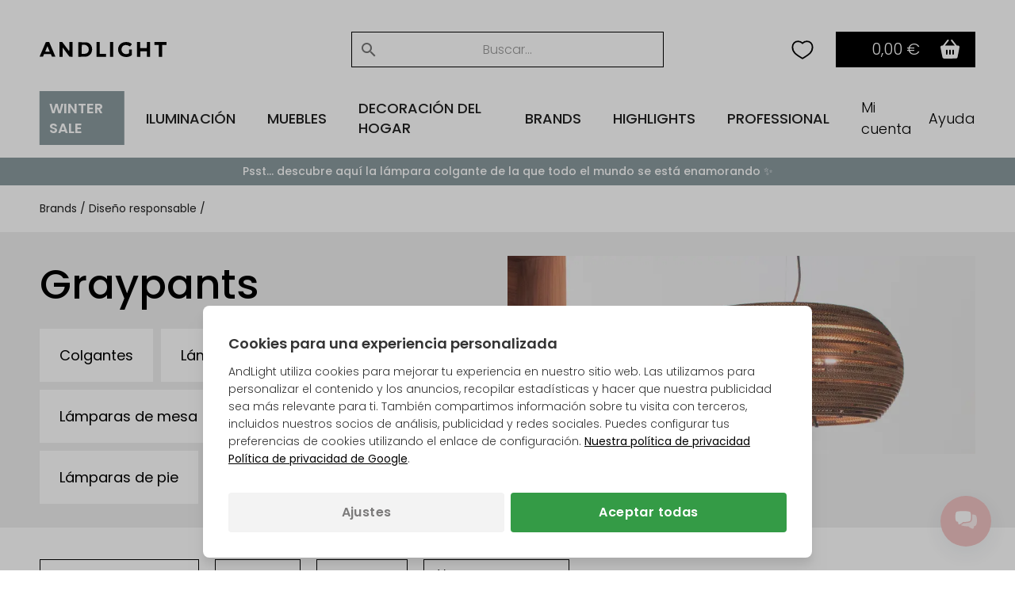

--- FILE ---
content_type: text/html; Charset=UTF-8
request_url: https://andlight.es/shop/graypants-759c1.html
body_size: 76074
content:
<!DOCTYPE html>
<html lang='es' class="webshop-html" xmlns:fb="http://ogp.me/ns/fb#">
<head>
<title>Graypants | AndLight</title>
<link rel="preload" as="script" href="/tidy/v30/js/dandomain.jquery.min.js?v3.5.1">
<link rel="preload" as="script" href="/shop/frontend/public/js/webshop.misc.min.js?v=8.114.3504">

<script>
class SessionManager{constructor(){this.initialize()}initialize(){this.resetSessionIfExpired()}setUserActivityCookie(){const e=new Date;e.setTime(e.getTime()+72e5),document.cookie=`userActivity=true; expires=${e.toUTCString()}; path=/; Secure; SameSite=Lax`}getUserActivityCookie(){return document.cookie.split("; ").find((e=>e.startsWith("userActivity=")))}isUserActivityExpired(){return!this.getUserActivityCookie()}clearSessionData(){document.cookie.split("; ").forEach((e=>{if(e.startsWith("filterSelections_")){const i=e.split("=")[0];document.cookie=`${i}=; expires=Thu, 01 Jan 1970 00:00:00 UTC; path=/; Secure; SameSite=Lax`}})),["altDeliveryEnabled","isLoggedIn","isB2BCustomer","b2bGroupId","passwordReset","accountExists","loginInProgress","isCompanyCheckout","comingFromCheckout","isSplitDelivery","sortOrder"].forEach((e=>{document.cookie=`${e}=; expires=Thu, 01 Jan 1970 00:00:00 UTC; path=/; Secure; SameSite=Lax`}))}resetSessionIfExpired(){this.isUserActivityExpired()&&this.clearSessionData(),this.setUserActivityCookie()}}new SessionManager;
</script>

<!-- jquery.3.5.1 inserted in site metatag field -->
<script src="/tidy/v30/js/dandomain.jquery.min.js?v3.5.1"></script>
<script>jQuery.event.special.touchstart = { setup: function (_, ns, handle) { this.addEventListener("touchstart", handle, { passive: true }); } };</script>

<!-- Cookie Consent, must be before GTM -->
<script>
function gtag(){dataLayer.push(arguments)}window.dataLayer=window.dataLayer||[],gtag("consent","default",{ad_storage:"denied",analytics_storage:"denied",ad_user_data:"denied",ad_personalization:"denied"}),null!==localStorage.getItem("consentMode")&&gtag("consent","update",JSON.parse(localStorage.getItem("consentMode")));
</script>

<!-- GTM first-party -->
<script>(function (w, d, s, l, i) {
    w[l] = w[l] || []; w[l].push({
      'gtm.start':
        new Date().getTime(), event: 'gtm.js'
    }); var f = d.getElementsByTagName(s)[0],
      j = d.createElement(s), dl = l != 'dataLayer' ? '&l=' + l : ''; j.async = true; j.src =
        'https://gtmss.' + window.location.hostname + '/gtm.js?id=' + i + dl; f.parentNode.insertBefore(j, f);
  })(window, document, 'script', 'dataLayer', 'GTM-WWBLSS6');</script>
<link rel="alternate" hreflang="da-DK" href="https://andlight.dk/shop/graypants-759c1.html"/>
<link rel="alternate" hreflang="no-NO" href="https://andlight.no/shop/graypants-759c1.html"/>
<link rel="alternate" hreflang="sv-SE" href="https://andlight.se/shop/graypants-759c1.html"/>
<link rel="alternate" hreflang="de-DE" href="https://andlight.de/shop/graypants-759c1.html"/>
<link rel="alternate" hreflang="en" href="https://andlight.com/shop/graypants-759c1.html"/>
<link rel="alternate" hreflang="pl-PL" href="https://andlight.pl/shop/graypants-759c1.html"/>
<link rel="alternate" hreflang="fr-FR" href="https://andlight.fr/shop/graypants-759c1.html"/>
<link rel="alternate" hreflang="de-AT" href="https://andlight.at/shop/graypants-759c1.html"/>
<link rel="alternate" hreflang="nl-NL" href="https://andlight.nl/shop/Hol/graypants-759c1.html"/>
<link rel="alternate" hreflang="en-GB" href="https://andlight.co.uk/shop/Gre/graypants-759c1.html"/>
<link rel="alternate" hreflang="es-ES" href="https://andlight.es/shop/Spa/graypants-759c1.html"/>
<link rel="alternate" hreflang="it-IT" href="https://andlight.it/shop/Ita/graypants-759c1.html"/>
<link rel="alternate" hreflang="nl-BE" href="https://andlight.be/shop/BEL/graypants-759c1.html"/>
<link rel="alternate" hreflang="de-CH" href="https://andlight.ch/shop/graypants-759c1.html"/>
<link rel="alternate" hreflang="en-HR" href="https://andlight.hr/shop/graypants-759c1.html"/>
    <meta http-equiv="Content-Type" content="text/html;charset=UTF-8" />
    <meta name="generator" content="DanDomain Webshop" />
    <link rel="canonical" href="https://andlight.es/shop/graypants-759c1.html"/>
    <link rel="next" href="https://andlight.es/shop/graypants-759c2.html">
    <meta property="og:title" content="Graypants"/>
    <meta property="og:url" content="https://andlight.es/shop/graypants-759c1.html"/>
    <meta property="og:image" content="https://andlight.es/images/tp/GP_miljo2.jpg"/>
    <meta name="description" content="Descubre los diseños de iluminación ecológicos de Graypants en AndLight, incluida la innovadora serie Scraplights fabricada con cartón reciclado. ¡Compra ahora con envío gratuito!">
<!-- <link rel="preload" as="script" href="/tidy/dandomain.jquery.min.js" />
<link rel="preload" as="style" href="/shop/frontend/public/css/webshop.css?v=8.105.1951">
<link rel="preload" as="script" href="/shop/frontend/public/js/webshop.misc.min.js?v=8.105.1951">

<script src="/tidy/dandomain.jquery.min.js"></script>
<script>jQuery.event.special.touchstart = {setup: function( _, ns, handle ){this.addEventListener("touchstart", handle, { passive: true });}};</script>

<script>
window.dataLayer=window.dataLayer||[];function gtag(){dataLayer.push(arguments);}
if(localStorage.getItem("consentMode")===null){gtag("consent","default",{ad_storage:"denied",analytics_storage:"denied",ad_user_data:"denied",ad_personalization:"denied",});}else{gtag("consent","default",JSON.parse(localStorage.getItem("consentMode")));}
</script> -->
    <meta http-equiv="Page-Enter" content="blendTrans(Duration=0)">
    <meta http-equiv="Page-Exit" content="blendTrans(Duration=0)">
    <script type="text/javascript">
        var UsesOwnDoctype = true
        var LanguageID = '41';
        var ReloadBasket = '';
        var MaxBuyMsg = 'Amount can not be larger then';
        var MinBuyMsg = 'Amount can not be less than';
        var SelectVarMsg = 'Elegir variante primero!';
        var ProductNumber = '';
        var ProductVariantMasterID = '';
        var Keyword = '';
        var SelectVarTxt = 'Elegir variante';
        var ShowBasketUrl = '/shop/showbasket.html';
        var CurrencyReturnUrl = '/shop/graypants-759c1.html';
        var ReqVariantSelect = 'true';
        var EnablePicProtect = false;
        var PicprotectMsg = '(c) AndLight Aps';
        var AddedToBasketMessageTriggered = false;
        var CookiePolicy = {"cookiesRequireConsent":false,"allowTrackingCookies":true,"allowStatisticsCookies":true,"allowFunctionalCookies":true};
        setInterval(function(){SilentAjaxGetRequest(location.href);},900000);
    </script>
    <script type="text/javascript" src="/shop/frontend/public/js/webshop.misc.min.js?v=8.114.3504"></script>
    <link rel="alternate" type="application/rss+xml" href="https://andlight.es/shop/graypants-759c1.rss">

<style>.ProductGratisGave {display:none}</style>
<meta name="google-site-verification" content="WUTN23wLuIqFJAloVU2DFpoOQcZmkXwvGc7i_GEwQo0" />

<script type="application/ld+json">
{
  "@context": "https://schema.org",
  "@type": "LocalBusiness",
  "name": "Andlight",
  "image": "https://andlight.es/dandodesign/media/andlight-logo.png",
  "url": "https://andlight.es/",
  "telephone": "+45 44 44 62 44",
  "email": "info@andlight.es",
  "paymentAccepted": ["credit card"],  
  "priceRange": "EUR",
  "address": {
    "@type": "PostalAddress",
    "streetAddress": "Nelson Mandelas Allé 16",
    "addressLocality": "Copenhagen SV",
    "postalCode": "2450",
    "addressCountry": "DK"
  },
  "geo": {
    "@type": "GeoCoordinates",
    "latitude": 55.656529343328245,
    "longitude": 12.558784131647533
  },
  "openingHours": "Mo,Tu,We,Th,Fr 10:00-17:00",
  "openingHoursSpecification": {
    "@type": "OpeningHoursSpecification",
    "dayOfWeek": [
      "Monday",
      "Tuesday",
      "Wednesday",
      "Thursday",
      "Friday"
    ],
    "opens": "10:00",
    "closes": "17:00"
  },
  "sameAs": [
    "https://www.facebook.com/AndLightEurope",
    "https://www.instagram.com/and.light/",
    "https://www.youtube.com/channel/UCR4fOa3PhgbBPkmb1KcrIbA/videos",
    "https://www.pinterest.dk/AndLightAps/",
    "https://www.houzz.dk/pro/andlightaps/andlight"
  ] 
}
</script>

<script type="application/ld+json">
{
  "@context": "https://schema.org",
  "@type": "Organization",
  "name": "Andlight",
  "url": "https://andlight.es/",
  "logo": "https://andlight.es/dandodesign/media/andlight-logo.png",
  "sameAs": [
    "https://www.facebook.com/AndLightEurope",
    "https://www.instagram.com/and.light/",
    "https://www.youtube.com/channel/UCR4fOa3PhgbBPkmb1KcrIbA/videos",
    "https://www.pinterest.dk/AndLightAps/",
    "https://www.houzz.dk/pro/andlightaps/andlight"
  ]
}
</script>


<!-- <script>(function(w,d,s,l,i){w[l]=w[l]||[];w[l].push({'gtm.start':
new Date().getTime(),event:'gtm.js'});var f=d.getElementsByTagName(s)[0],
j=d.createElement(s),dl=l!='dataLayer'?'&l='+l:'';j.async=true;j.src=
'https://www.googletagmanager.com/gtm.js?id='+i+dl;f.parentNode.insertBefore(j,f);
})(window,document,'script','dataLayer','GTM-WWBLSS6');</script> -->

<!-- jquery.3.5.1 inserted in site metatag field -->
<meta http-equiv="Accept-CH" content="DPR, Width, Viewport-Width">
<meta http-equiv="x-ua-compatible" content="ie=edge">
<meta name="viewport" content="width=device-width, initial-scale=1, shrink-to-fit=no">
<meta name="p:domain_verify" content="c77b64de633deba4a2a51eacd40d00ed" />

<!-- Preloads -->
<link rel="preload" as="style" href="/tidy/v30/css/menu.min.css?8900001">
<link rel="preload" as="style" href="/tidy/v30/css/tidy.init.min.css?8900004">

<link rel="preload" as="script" href="/tidy/v30/js/menu.min.js?8900012">
<link rel="preload" as="script" href="/tidy/v30/js/algolia.min.js?8900007">
<link rel="preload" as="script" href="/tidy/v30/js/init.products.min.js?8900007">

<link rel="preload" as="font" type="font/woff2" crossorigin="anonymous" href="/tidy/fonts/fonts/andlight-icons.woff2?2">
<link rel="preload" as="font" type="font/woff2" crossorigin="anonymous" href="/tidy/fonts/poppins-v15-latin-ext_latin-300.woff2">
<link rel="preload" as="font" type="font/woff2" crossorigin="anonymous" href="/tidy/fonts/poppins-v15-latin-ext_latin-regular.woff2">
<link rel="preload" as="font" type="font/woff2" crossorigin="anonymous" href="/tidy/fonts/poppins-v15-latin-ext_latin-italic.woff2">
<link rel="preload" as="font" type="font/woff2" crossorigin="anonymous" href="/tidy/fonts/poppins-v15-latin-ext_latin-500.woff2">
<link rel="preload" as="font" type="font/woff2" crossorigin="anonymous" href="/tidy/fonts/poppins-v15-latin-ext_latin-600.woff2">

<link rel="stylesheet" href="/tidy/v30/css/menu.min.css?8900001">
<link rel="stylesheet" href="/tidy/v30/css/tidy.init.min.css?8900004">

<!-- preconnect -->
<link rel="preconnect" href="https://www.google-analytics.com">
<link rel="preconnect" href="https://www.googletagmanager.com">
<link rel="preconnect" href="https://cdn.andlight.dk">

<!-- dns-prefetch -->
<link rel="dns-prefetch" href="https://static.klaviyo.com">
<link rel="dns-prefetch" href="https://connect.facebook.net">

<!-- VAT -->
<input type='hidden' id='VATAmount' value="0" style='position:absolute;width:1px;height:1px;left:-9999px;'/>
<script id="basket-items" type="application/json">
[
  
]
</script>

<script>
  (function () {

    // Optimization for Repeat Views
    if (sessionStorage.fontsLoadedFoutWithClass) {
      document.documentElement.className += " fonts-loaded";
      return;
    }

    if ("fonts" in document) {
      Promise.all([
        document.fonts.load("1em Poppins"),
        document.fonts.load("600 1em Poppins")
      ]).then(function () {
        document.documentElement.className += " fonts-loaded";

        // Optimization for Repeat Views
        sessionStorage.fontsLoadedFoutWithClass = true;
      });
    }
  })();
</script>
<script>
  // AR
  function checkForSupport() {
    // check for AR support
    const a = document.createElement('a'),
      supportsAR = a.relList.supports('ar') ? true : false;
    // if the host device supports AR Quick Look...
    if (supportsAR) {
      var root = document.documentElement;
      root.classList.add('ar-support')
    }
  }
  checkForSupport();

  // Site domain
  $('html').attr('data-domain', window.location.origin.split('.').pop());

  // B2B
  $(function () {
    if ($('.Link_Topmenu[href$="416s1.html"]').length || $('#b2bFrontpage').length) {
      $('html').addClass('b2b');
      isB2B = true;
    }
    else {
      isB2B = false;
    }
  });

</script>

<!-- 
<script id="sleeknoteScript" type="text/javascript">
	(function () {
		var sleeknoteScriptTag = document.createElement("script");
		sleeknoteScriptTag.type = "text/javascript";
		sleeknoteScriptTag.charset = "utf-8";
		sleeknoteScriptTag.src = ("//sleeknotecustomerscripts.sleeknote.com/51114.js");
		var s = document.getElementById("sleeknoteScript");
		s.parentNode.insertBefore(sleeknoteScriptTag, s);
	})();
</script>
-->

<script>
  // tidyLayer
  window.tidyLayer = window.tidyLayer || [];
  tidyLayer.settings = window.tidyLayer.settings || {};
  tidyLayer.translations = window.tidyLayer.translations || {};
  tidyLayer.settings.version = '30';

  /* nowDate is files suffix inside dandomain.jquery, to control caching (CHANGE TO STATIC IN PROD!) */
  nowDate =  '?8900007'; //`?${new Date().getTime()}`;
</script>

<!-- Global Variables -->
<script>
  // DK
  tidyLayer.settings["26"] = {
    searchPlaceholder: 'Søg efter...',
    flowBoxLocale: 'da-DK',
    formLocale: 'da-DK',
    moneyLocale: 'da-DK',
    currencyCode: 'DKK',
    algoliaIndex: 'prod_andlight_dk',
    dixaToken: '3faa3b88d2864b4daf0d12ca24fbc23f'
  }

  // FI
  tidyLayer.settings["37"] = {
    searchPlaceholder: 'Search...',
    flowBoxLocale: 'fi-FI',
    formLocale: 'en-GB',
    moneyLocale: 'fi-FI',
    currencyCode: 'EUR',
    algoliaIndex: 'prod_andlight_fi',
    dixaToken: '62b7a72170cb404fbab3634b1002c4a6'
  }

  // NO
  tidyLayer.settings["27"] = {
    searchPlaceholder: 'Søk her...',
    flowBoxLocale: 'no-NO',
    formLocale: 'nb-NO',
    moneyLocale: 'no-NO',
    currencyCode: 'NOK',
    algoliaIndex: 'prod_andlight_no',
    dixaToken: '3faa3b88d2864b4daf0d12ca24fbc23f'
  }

  // SE
  tidyLayer.settings["28"] = {
    searchPlaceholder: 'Sök...',
    flowBoxLocale: 'sv-SE',
    formLocale: 'sv-SE',
    moneyLocale: 'sv-SE',
    currencyCode: 'SEK',
    algoliaIndex: 'prod_andlight_se',
    dixaToken: 'c7a94cf9633c4722af668c98a3589233'
  }

  // DE
  tidyLayer.settings["29"] = {
    searchPlaceholder: 'Suchen...',
    flowBoxLocale: 'de-DE',
    formLocale: 'de-DE',
    moneyLocale: 'de-DE',
    currencyCode: 'EUR',
    algoliaIndex: 'prod_andlight_de',
    dixaToken: 'c7a94cf9633c4722af668c98a3589233'
  }

  // COM
  tidyLayer.settings["31"] = {
    searchPlaceholder: 'Search...',
    flowBoxLocale: 'en-EU',
    formLocale: 'en-GB',
    moneyLocale: 'de-DE',
    currencyCode: 'EUR',
    algoliaIndex: 'prod_andlight_com',
    dixaToken: '62b7a72170cb404fbab3634b1002c4a6'
  }

  // PL
  tidyLayer.settings["32"] = {
    searchPlaceholder: 'Szukaj...',
    flowBoxLocale: 'pl-PL',
    formLocale: 'pl-PL',
    moneyLocale: 'pl-PL',
    currencyCode: 'PLN',
    algoliaIndex: 'prod_andlight_pl',
    dixaToken: '62b7a72170cb404fbab3634b1002c4a6'
  }

  // FR
  tidyLayer.settings["33"] = {
    searchPlaceholder: 'Rechercher...',
    flowBoxLocale: 'fr-FR',
    formLocale: 'fr-FR',
    moneyLocale: 'fr-FR',
    currencyCode: 'EUR',
    algoliaIndex: 'prod_andlight_fr',
    dixaToken: '62b7a72170cb404fbab3634b1002c4a6'
  }

  // AT
  tidyLayer.settings["34"] = {
    searchPlaceholder: 'Suchen...',
    flowBoxLocale: 'de-AT',
    formLocale: 'de-DE',
    moneyLocale: 'de-AT',
    currencyCode: 'EUR',
    algoliaIndex: 'prod_andlight_at',
    dixaToken: '62b7a72170cb404fbab3634b1002c4a6'
  }

  // NL
  tidyLayer.settings["39"] = {
    searchPlaceholder: 'Zoeken...',
    flowBoxLocale: 'nl-NL',
    formLocale: 'nl-NL',
    moneyLocale: 'nl-NL',
    currencyCode: 'EUR',
    algoliaIndex: 'prod_andlight_nl',
    dixaToken: '62b7a72170cb404fbab3634b1002c4a6'
  }

  // CO-UK
  tidyLayer.settings["40"] = {
    searchPlaceholder: 'Search...',
    flowBoxLocale: 'en-EU',
    formLocale: 'en-GB',
    moneyLocale: 'en-GB',
    currencyCode: 'GBP',
    algoliaIndex: 'prod_andlight_co_uk',
    dixaToken: '62b7a72170cb404fbab3634b1002c4a6'
  }

  // ES
  tidyLayer.settings["41"] = {
    searchPlaceholder: 'Buscar...',
    flowBoxLocale: 'es-ES',
    formLocale: 'en-GB',
    moneyLocale: 'es-ES',
    currencyCode: 'EUR',
    algoliaIndex: 'prod_andlight_es',
    dixaToken: '62b7a72170cb404fbab3634b1002c4a6'
  }

  // IT
  tidyLayer.settings["42"] = {
    searchPlaceholder: 'Cerca...',
    flowBoxLocale: 'it-IT',
    formLocale: 'en-GB',
    moneyLocale: 'it-IT',
    currencyCode: 'EUR',
    algoliaIndex: 'prod_andlight_it',
    dixaToken: '62b7a72170cb404fbab3634b1002c4a6'
  }

  // BE
  tidyLayer.settings["45"] = {
    searchPlaceholder: 'Zoeken...',
    flowBoxLocale: 'nl-BE',
    formLocale: 'nl-NL',
    moneyLocale: 'nl-BE',
    currencyCode: 'EUR',
    algoliaIndex: 'prod_andlight_be',
    dixaToken: '62b7a72170cb404fbab3634b1002c4a6'
  }

  // CH
  tidyLayer.settings["56"] = {
    searchPlaceholder: 'Suchen...',
    flowBoxLocale: 'de-CH',
    formLocale: 'de-CH',
    moneyLocale: 'de-CH',
    currencyCode: 'CHF',
    algoliaIndex: 'prod_andlight_ch',
    dixaToken: '62b7a72170cb404fbab3634b1002c4a6'
  }

  // HR
  tidyLayer.settings["57"] = {
    searchPlaceholder: 'Search...',
    flowBoxLocale: 'en-HR',
    formLocale: 'en-HR',
    moneyLocale: 'de-DE',
    currencyCode: 'EUR',
    algoliaIndex: 'prod_andlight_hr',
    dixaToken: '62b7a72170cb404fbab3634b1002c4a6'
  }

  // DK
  tidyLayer.settings["60"] = {
    searchPlaceholder: 'Søg efter...',
    flowBoxLocale: 'da-DK',
    formLocale: 'da-DK',
    moneyLocale: 'da-DK',
    currencyCode: 'DKK',
    algoliaIndex: 'prod_andlight_dk',
    dixaToken: '3faa3b88d2864b4daf0d12ca24fbc23f'
  }
</script>

<script>
/* Basket companion drawer */
var disableBasketCompanionDrawer = false; /* on/off toggle, can be fully removed but defaults to false */
var basketCompanionDrawer; /* DON'T REMOVE - intergration depends on having it global */
</script>

<script src="/tidy/v30/js/legacyLoader.min.js?8900001" async></script>
<script src="/tidy/v30/js/menu.min.js?8900012" defer></script>
<script src="/tidy/v30/js/algolia.min.js?8900007" defer></script>
<script src="/tidy/v30/js/init.products.min.js?8900007" defer></script>
</head>


<body class="webshop-productlist webshop-body">
<script>
  // Some render blocking JS needed for B2B
  (() => {
    const b2bGroupId = document.cookie.split('; ').find(row => row.startsWith('b2bGroupId='))?.split('=')[1] || null;

    // Add body classes based on B2BGroupId
    if (["4", "8", "9", "11"].includes(b2bGroupId)) {
      document.body.classList.add("proTheme")
    };
    if (["10"].includes(b2bGroupId)) {
      document.body.classList.add("employeeTheme")
    };

    // Replace USP (pink bar) text content
    document.addEventListener("DOMContentLoaded", () => {
        if (["4", "8", "9", "11"].includes(b2bGroupId)) {
            const algoliaTemplateEl = document.querySelector('#header-search .translationTexts');
            const translationTemplateEl = algoliaTemplateEl.content.querySelector('template.translationTexts');
    
            const headerUspEl = document.querySelector("#header-usp > ul > li");
            const headerUspText = translationTemplateEl ? translationTemplateEl.getAttribute("data-algolia.b2b_usp") : null
            
            if (headerUspEl && headerUspText) {
                headerUspEl.innerHTML = headerUspText;
            }            
        }
    })
  })()
</script>
<style>
#webshop-spacebottom .footer-content {
  background: #F0C2C2!important;
  color: #000;
}
#webshop-spacebottom .footer-content a, #webshop-spacebottom .footer-content .h4 {
    color: #000!important;
} 
  
</style>
<style>
  @media screen and (min-width:992px) {
  #wishlistIconDesktop {
    margin-right: 0;
  }  
  #wishlistIconMobile {
    display:none;
  }
}
@media screen and (max-width:991px) {
   #wishlistIconDesktop {
      display: none;
  }  
  #wishlistIconMobile {
    cursor: pointer;
    right: 42px;
    position: relative;
  }  
}
@media screen and (max-width: 991px) {
    img#search-icon {
        padding: 10px;
        box-sizing: content-box;
        margin: -10px;
        position: relative;
        left: 1.1rem;
    }
}
@media screen and (max-width: 991px) {
  #navigation-logo-mobile {
      margin-left: auto;
      margin-right: auto;
      display: block;
      height: 15px;
      cursor: pointer;
      padding-right: 1.5rem;
  }
}
  .wishlistHeartMenuActive #heart-path{
    stroke: black;
    fill: #000;
    stroke-width: 5;
  }
body.webshop-checkout #wishlistIconMobile,
body.webshop-checkout #wishlistIconDesktop {
    display: none;
}
</style> 

<div id="overlay"></div>  

  <!-- Mobile Menu sticky top -->
  <div id="mobile-sticky-upper">
    <div id="sticky-nav">    
      
      <!-- Hamburger Nav on Mobile Menu -->  
      <img src="/tidy/media/menu/two-lines-hamburger.png" id="hamburger-nav" width="32px" height="32px" alt="Hamburger Icon" />
      
      <!-- Mobile Search Icon on Mobile Menu sticky -->  
      <img src="/tidy/media/menu/search-icon.svg" alt="Search Icon" id="search-icon" width="20px" height="20px">
      
      <!-- Mobile Menu Logo -->  
      <a href="/" title="AndLight" aria-label="AndLight Home">
        <img src="/tidy/media/menu/logo.svg" id="navigation-logo-mobile" width="142px" height="15px" alt="AndLight Logo" />
      </a>
      
    <!-- Mobile Wishlist Icon -->
      <svg role="presentation" width="32px" height="32px" class="wishlistHeartMenu" id="wishlistIconMobile" onclick="window.location.href='/shop/my-wishlist-7743c1.html'" xmlns:dc="http://purl.org/dc/elements/1.1/" xmlns:cc="http://creativecommons.org/ns#"
          xmlns:rdf="http://www.w3.org/1999/02/22-rdf-syntax-ns#" xmlns:svg="http://www.w3.org/2000/svg"
          xmlns="http://www.w3.org/2000/svg" xmlns:sodipodi="http://sodipodi.sourceforge.net/DTD/sodipodi-0.dtd"
          xmlns:inkscape="http://www.inkscape.org/namespaces/inkscape" version="1.1" x="0px" y="0px" viewBox="0 0 100 100">
        <g transform="translate(0,-952.36218)">
          <path style="color:#000000;enable-background:accumulate;"
              d="m 34.166665,972.36218 c -11.41955,0 -19.16666,8.91891 -19.16666,20.27029 0,19.45943 15,27.56753 35,39.72973 20.00001,-12.1622 34.99999,-20.2703 34.99999,-39.72973 0,-11.35137 -7.7471,-20.27029 -19.16665,-20.27029 -7.35014,0 -13.39148,4.05405 -15.83334,6.48647 -2.44185,-2.43241 -8.48319,-6.48647 -15.83334,-6.48647 z"
              fill="transparent" id="heart-path" stroke="#000000" stroke-width="5" marker="none" visibility="visible"
              display="inline" overflow="visible" />
        </g>
      </svg>
      
      <!-- Header basket will come here on Mobile -->      
    </div>
  </div> <!-- Mobile Menu sticky top ends -->

    <!-- Header Starts -->  
    <header id="header" data-page-class="productlist">  
      <div id="navigation-bar">
        <div class="header-top">
         
         <!-- Old Placement of Login -->  
        <div id="header-toplinks">
            <div class="b2bHidden">
                <a href="/shop/andlight-pro-login-416s1.html">Login</a>
            </div>
        </div>
          
        <!-- Mobile Menu Open container -->  
        <div id="menu-upper">
          <!-- Arrow Back -->  
          <img src="/tidy/media/menu/arrow-left.svg" id="arrow-back" />
          <!-- Andlight's Logo when Mobile Menu is open -->  
          <a href="/" title="AndLight" aria-label="AndLight Home">
             <svg role="presentation" id="navigation-logo" width="160" height="19" viewBox="0 0 110 13" fill="none" xmlns="http://www.w3.org/2000/svg">
                <path fill-rule="evenodd" clip-rule="evenodd" d="M5.31979 0.191561C5.23159 0.334079 0.785405 10.6748 0.0138183 12.5324C-0.0739671 12.7434 0.240422 12.7904 1.42132 12.742L2.94182 12.6799L3.35239 11.5796L3.76297 10.4793H6.76531H9.76765L10.186 11.5796L10.6041 12.6799L12.104 12.7415C12.9292 12.7753 13.6042 12.7298 13.6042 12.6401C13.6042 12.5504 12.4088 9.66965 10.9477 6.23852L8.29126 0H6.86485C6.08025 0 5.3851 0.0861396 5.31979 0.191561ZM17.1744 6.39236V12.7847H18.5395H19.9045V8.76591V4.74732L22.8972 8.75753L25.8899 12.7677L27.2025 12.7761L28.5151 12.7847V6.39236V0H27.1546H25.7939L25.737 4.03452L25.6799 8.06904L22.6347 4.03515L19.5895 0.00125762L18.382 0.000628811L17.1744 0V6.39236ZM49.3063 6.39236V12.7847H53.4016H57.4968V11.5272V10.2697H54.7667H52.0365V5.13485V0H50.6714H49.3063V6.39236ZM61.067 6.39236V12.7847H62.4321H63.7972V6.39236V0H62.4321H61.067V6.39236ZM72.4088 0.349589C70.3538 1.06721 68.8919 2.54982 68.298 4.51908C67.3603 7.6287 68.7178 10.9297 71.4914 12.284C73.7092 13.3667 77.3624 13.1989 79.1126 11.9336L79.9682 11.3149V8.90613V6.49715H78.7081H77.448V8.17111V9.84486L76.6874 10.1622C74.8571 10.9253 72.6581 10.3261 71.6366 8.78582C70.4546 7.0033 70.8761 4.47947 72.5711 3.19052C73.6466 2.37272 75.597 2.38907 77.2244 3.2295L78.366 3.81907L78.9622 3.11465C80.0535 1.82528 80.0627 1.74501 79.1848 1.16676C78.7495 0.87984 77.9796 0.499861 77.4741 0.322552C76.2888 -0.0934752 73.6374 -0.0794331 72.4088 0.349589ZM84.3785 6.39236V12.7847H85.8485H87.3186V10.3745V7.96425H90.1538H92.989V10.3745V12.7847H94.3541H95.7191V6.39236V0H94.3604H93.0016L92.9428 2.67222L92.884 5.34443H90.0488H87.2136L87.1548 2.67222L87.096 0H85.7372H84.3785V6.39236ZM99.4994 1.25751V2.51503H101.389H103.28V7.64987V12.7847H104.75H106.22V7.64987V2.51503H108.11H110V1.25751V0H104.75H99.4994V1.25751ZM33.5554 6.50113V12.8254L37.2831 12.7466C40.8254 12.6715 41.0631 12.6403 42.0609 12.1161C44.2003 10.9926 45.3325 9.19934 45.4765 6.70674C45.629 4.06282 44.513 1.95522 42.3509 0.80418C41.4976 0.350008 41.1454 0.309558 37.4931 0.245634L33.5554 0.17689V6.50113ZM40.2716 2.77701C40.7802 3.03648 41.4827 3.6076 41.8326 4.04626C42.3723 4.72364 42.4786 5.05604 42.5355 6.24691C42.591 7.40969 42.5193 7.79281 42.1174 8.48402C41.3639 9.77947 40.3109 10.2621 38.2282 10.2663L36.4956 10.2697V6.40975C36.4956 3.5181 36.5615 2.52341 36.7581 2.44419C37.4925 2.14846 39.3916 2.32829 40.2716 2.77701ZM7.90295 6.33996L8.74552 8.38342H6.75229C5.65581 8.38342 4.80106 8.31279 4.85251 8.22623C4.90417 8.13967 5.3494 7.03642 5.8423 5.77408C6.53534 3.99931 6.77497 3.57176 6.8993 3.88781C6.98771 4.1127 7.43945 5.21616 7.90295 6.33996Z" fill="black"/>
              </svg>
          </a>
          <!-- Close Mobile Menu -->  
          <img src="/tidy/media/menu/close-icon.svg" id="close-btn" />
        </div>
          
         <!-- Search -->  
        <div id="header-search">
             <template class="translationTexts"><form ID="Search_Form" method="POST" action="/shop/search-1.html" style="margin:0;"><input type="hidden" name="InitSearch" value="1"><span class="SearchTitle_SearchPage"></span><input type="text" name="Keyword" maxlength="50" size="12" class="SearchField_SearchPage" value=""><span class="nbsp">&nbsp;</span><input type="submit" value="" name="Search" class="SubmitButton_SearchPage"><br></form><template class="translationTexts"
	data-algolia.category="Categoría"
	data-algolia.resultsfound="Se encontraron {{hits}} productos para \"{{query}}\""
	data-algolia.placeholder="Buscar..."
	data-algolia.filterby="Filtrar por"
	data-algolia.categories="Categorías"
	data-algolia.colour="Color"
	data-algolia.colours="Colores"
	data-algolia.manufacturer="Brand"
	data-algolia.manufacturers="Brands"
	data-algolia.on_offer="En oferta"
	data-algolia.in_stock="En stock"
	data-algolia.price_range="Rango de precios"
	data-algolia.showresult="Aplicar filtros"
	data-algolia.showresults="Aplicar filtros"
	data-algolia.showmore="Mostrar más"
	data-algolia.resultfound="Se encontró {{hits}} producto para \"{{query}}\""
	data-algolia.clearfilters="Eliminar filtros"
	data-algolia.applyfilters="Aplicar"
	data-algolia.b2b_usp="One-Stop Shop • +20k Productos • +150 Socios Oficiales de Marca • Precios Comerciales Competitivos • Un Solo Punto de Contacto"
	data-algolia.add_to_wishlist="Agregar producto a tu lista de deseos"
	data-algolia.remove_from_wishlist="Eliminar producto de tu lista de deseos"
></template>
<!-- <template class="translationTexts"
	data-algolia.filterby="Filtrar por"
	data-algolia.category="Categoría"
	data-algolia.categories="Categorías"
	data-algolia.colour="Color" 
	data-algolia.colours="Colores" 
	data-algolia.manufacturer="Fabricante" 
	data-algolia.manufacturers="Fabricante" 
	data-algolia.showresult="Mostrar {{hits}} producto"
	data-algolia.showresults="Mostrar {{hits}} productos"
	data-algolia.showmore="Mostrar más"
	data-algolia.resultfound='Se encontró {{hits}} producto para "{{query}}"'
	data-algolia.resultsfound='Se encontraron {{hits}} productos para "{{query}}"'
	data-algolia.clearfilters="Eliminar filtros"
></template> -->
</template>
                <input aria-label="nav-search" name="nav-tabs" type="checkbox" id="nav-search" class="nav-input" />
            <div class="nav-tab" id="search-searchBox">
                <form method="POST" class="shop-search" action="/shop/search-1.html" role="search">
                    <input type="search" name="keyword" value="" autocomplete="off" id="search" aria-label="Search"> 
                </form>   
            </div>  
          
           <div class="search-close">
                <button type="button" aria-label="Close search"></button>
            </div>
        </div>          
          
        <!-- Header basket -->  
        <div id="header-basket">
          
        <!-- Wishlist Icon Desktop  -->
        <a href="/shop/-7743c1.html" style="display:flex; align-items: center;" aria-label="Your wishlist">
                  <svg role="presentation" width="36px" height="36px" class="wishlistHeartMenu" id="wishlistIconDesktop" xmlns:dc="http://purl.org/dc/elements/1.1/" xmlns:cc="http://creativecommons.org/ns#"
                    xmlns:rdf="http://www.w3.org/1999/02/22-rdf-syntax-ns#" xmlns:svg="http://www.w3.org/2000/svg"
                    xmlns="http://www.w3.org/2000/svg" xmlns:sodipodi="http://sodipodi.sourceforge.net/DTD/sodipodi-0.dtd"
                    xmlns:inkscape="http://www.inkscape.org/namespaces/inkscape" version="1.1" x="0px" y="0px" viewBox="0 0 100 100">
                    <g transform="translate(0,-952.36218)">
                      <path style="color:#000000;enable-background:accumulate;"
                        d="m 34.166665,972.36218 c -11.41955,0 -19.16666,8.91891 -19.16666,20.27029 0,19.45943 15,27.56753 35,39.72973 20.00001,-12.1622 34.99999,-20.2703 34.99999,-39.72973 0,-11.35137 -7.7471,-20.27029 -19.16665,-20.27029 -7.35014,0 -13.39148,4.05405 -15.83334,6.48647 -2.44185,-2.43241 -8.48319,-6.48647 -15.83334,-6.48647 z"
                        fill="transparent" id="heart-path" stroke="#000000" stroke-width="5" marker="none" visibility="visible"
                        display="inline" overflow="visible" />
                    </g>
                  </svg>
      </a>
          
        <!-- Header basket main content -->
        <input aria-label="nav-basket" name="nav-tabs" type="hidden" id="nav-basket" class="nav-input">
        <label for="nav-basket"></label>
        <div class="nav-tab">
          <a id="basket-container" href="showbasket.html" aria-label="Go to basket">
            <span class="basket-heading" data-button-text="Ir a la cesta" data-continueshopping-text="Continuar comprando" data-delivery-text="Envíos" data-emptybasket-text="Su carrito está vacío" data-mycart-text="Mi carrito" data-novat-text="IVA excl. " data-subtotal-text="Subtotal" data-total-text="Total" data-vat-text="IVA incl. "></span><span class="basket-totalprice" role="heading">0,00 €</span><span class="basket-count" data-basketcount="0">0</span><template class="translationTexts" data-specialoffer="Oferta"></template><script>
  tidyLayer.translations = window.tidyLayer.translations || [];
  tidyLayer.translations.in_stock_text = "En stock";
  tidyLayer.translations.out_of_stock_text = "Fuera de stock";
  tidyLayer.translations.on_sale_text = "Oferta";
  tidyLayer.translations.including_vat_text = "IVA incl. ";
  tidyLayer.translations.excluding_vat_text = "IVA excl. ";
  tidyLayer.translations.buy_text = "Comprar";
  tidyLayer.translations.days_text = "días";
</script>
            <svg role="presentation" xmlns="http://www.w3.org/2000/svg" width="24" height="24" fill="#000" xmlns:v="https://vecta.io/nano"><path fill-rule="evenodd" d="M9.02.121c-.271.139-.305.18-2.58 3.059L3.947 6.336 2.986 7.55l-.814.027c-.737.025-.843.041-1.118.173A1.87 1.87 0 0 0 .002 9.3c-.02.276.094.944.629 3.688l1.215 6.234.758 3.295c.236.493.611.892 1.071 1.14.666.359.271.342 8.332.342l8.249-.297c.583-.302 1.14-.991 1.314-1.624.046-.166.486-2.378.978-4.916l1.19-6.125c.328-1.679.335-1.875.09-2.407-.189-.409-.472-.69-.907-.901-.367-.177-.389-.181-1.3-.208l-.927-.027-1.224-1.541-2.802-3.528-1.761-2.15c-.779-.699-1.935.116-1.593 1.122.096.283.104.293 3.437 4.436l1.359 1.689h-6.241c-5.309 0-6.234-.011-6.198-.076C5.695 7.405 6.743 6.082 8 4.507l2.379-3.068a.96.96 0 0 0-.19-1.104C9.86-.019 9.441-.096 9.02.121zm-.498 12.82c.436.359.419.242.419 2.93l-.122 2.623c-.185.353-.492.536-.9.536-.274 0-.368-.026-.546-.152a1.4 1.4 0 0 1-.345-.384l-.13-.233-.017-2.186c-.019-2.441.001-2.657.275-2.971.258-.296.439-.373.829-.35.277.016.369.048.538.187zm3.904-.112a.93.93 0 0 1 .475.475c.098.197.103.331.088 2.641l-.015 2.434-.128.191a.92.92 0 0 1-.849.46c-.282 0-.366-.025-.56-.165a1.31 1.31 0 0 1-.341-.384c-.108-.211-.113-.31-.128-2.487l.043-2.486a1.23 1.23 0 0 1 .563-.69c.225-.1.645-.094.851.012zm4.214.109c.11.091.25.263.311.382.108.21.111.296.111 2.583v2.366l-.161.266a.97.97 0 0 1-1.721 0l-.161-.266-.018-2.202c-.02-2.448-.001-2.646.276-2.964.258-.296.44-.373.829-.351.276.016.369.048.534.184z" fill="#fff"/></svg>
          </a>
          <div id="header-basket-content"></div>
        </div>
      </div> <!-- Header basket ends -->  
        
    </div> <!-- header-top container ends -->        
        
        <!-- Search Container -->
         <div class="search-container">
           <!-- Search Static Content -->
           <div id="search-static-content"></div>
           
           <!-- Search Filters Container -->
           <div id="search-filtering-container">
             <div id="search-buttons">
                <button class="search-toggle-filter open-search-filter" translate="algolia.filterby">Filter by</button>
            </div>
            <div id="search-filters">
                <div class="filter">
                    <input class="collapse" id="search-categories" name="search-filter" type="checkbox">
                    <label class="p collapse-all" for="search-categories" translate="algolia.categories">Categories</label>
                    <div class="collapse-wrapper">
                        <div class="filter-list filter_categories"></div>
                    </div>
                </div>
                <div class="filter">
                    <input class="collapse" id="search-colours" name="search-filter" type="checkbox">
                    <label class="p collapse-all" for="search-colours" translate="algolia.colours">Colours</label>
                    <div class="collapse-wrapper">
                        <div class="filter-list filter_colours"></div>
                    </div>
                </div>
                <div class="filter">
                    <input class="collapse" id="search-manufacturer" name="search-filter" type="checkbox">
                    <label class="p collapse-all" for="search-manufacturer" translate="algolia.manufacturers">Brands</label>
                    <div class="collapse-wrapper">
                        <div class="filter-list manufacturer_name"></div>
                    </div>
                </div>
              <div id="price-range-container"></div>
              <div id="toggle_offers"></div>
              <div id="toggle_stock"></div>
                          
                <!--div class="sort"></div-->                
                <div class="close-filter search-toggle-filter algolia-show-results"></div>
                <!--<div class="close-filter-cross search-toggle-filter"></div>-->
            </div>    
         </div>
         <!-- Search Results Container -->
        <div class="search-wrap" tabindex="-1">
            <!--div id="search-stats" class="hide"></div--> 
          <!-- Filters Applied -->
            <div id="filters-selected-container">             
                <div id="search-filter-tags"></div>
                <div id="clear-filters"></div>
            </div>
          <!-- Algolia categories -->
          <style>
.algoliaCategories {
    display: flex;
    flex-direction: column;
    align-items: stretch;
    margin: 0 0 20px 0 !important;
    padding-top: 2px;
}

.algoliaCategories__itemLink {
    position: relative;
    display: flex;
    align-items: center;
    padding: 12px 0;
    border-bottom: 1px solid #dbdbdb;
}

.algoliaCategories__itemName {
    font-size: 16px;
    text-align: left;
    word-wrap: break-word;
    overflow-wrap: break-word;
}

.algoliaCategories__itemType {
    margin-left: auto;
    font-size: 14px;
    font-weight: 300;
    text-align: right;
    align-self: center;
    padding-left: 15px;
    max-width: fit-content;
}

.algoliaCategories__itemLink::after {
    content: "";
    position: absolute;
    bottom: -1px;
    left: 0;
    width: 0;
    height: 1px;
    background-color: #b79a51;
    transition: width 0.4s ease-in-out;
}
.algoliaCategories__itemLink:hover::after {
    width: 100%;
}

@media only screen and (min-width: 1200px) {
    .algoliaCategories {
        display: grid;
        grid-template-columns: 1fr 1fr;
        column-gap: 2vw;
    }
    .algoliaCategories__itemLink {
        padding: 20px 0;
        height: 100%;
    }
}
@media only screen and (max-width: 600px) {
  .algoliaCategories .algoliaCategories__item:nth-of-type(4) {
    display: none;
  }
}
          </style>
          <ul class="algoliaCategories">
          </ul>
          <!-- Search Results -->
            <div class="search-content">
                <div id="search-hits"></div>
                <div id="infinite-hits"></div>
                <div id="search-pagination"></div>
            </div>
        </div>
      </div>

        <!-- Navigation Bar -->
       <div data-nosnippet="true" id="navigation-categories">
 <style>
  :root {
      --static-sale-background-color: #8a9a9f;
      --static-sale-text-color: #ffffff;
      --static-sale-color-co-uk: #ab3659;
    }

    /* Static menu item, sale */
    @media screen and (min-width: 992px) {
      .sale .level-1:after {
        content: "";
        position: absolute;
        bottom: 0;
        left: 0;
        width: 0;
        height: 4px;
        background-color: var(--static-sale-background-color) !important;
        transition: width 0.3s ease-in-out;
      }

      .sale.co-uk .level-1:after {
        background-color: var(--static-sale-color-co-uk) !important;
      }

      .sale .level-1:hover:after {
        width: 100%;
      }

      #navigation-categories .navigation-container:first-of-type {
        padding-left: 0;
      }
    }

    .sale .level-1 a:hover {
      color: var(--static-sale-background-color) !important;
    }

    .navigation-container .category-wrapper .level-1.with-submenu #menuStaticSale {
      color: var(--static-sale-text-color) !important;
      font-weight: 700 !important;
    }

    .sale.co-uk .level-1 a:hover {
      color: var(--static-sale-color-co-uk) !important;
    }

    .sale.co-uk .category-wrapper .level-1.with-submenu #menuStaticSale {
      color: var(--static-sale-color-co-uk) !important;
    }

    /* PRO L2 list items margin seperation */
    .level-2[data-category="professional"] ul li:nth-of-type(1),
    .level-2[data-category="professional"] ul li:nth-of-type(5) {
      margin-bottom: 16px;
    }

    /* Static sale menu item BOX AROUND */
    @media screen and (min-width: 992px) {
      #header .sale:not(.co-uk) #menuStaticSale {
        padding: 0 !important;
        margin-bottom: 21px !important;
        color: var(--static-sale-text-color) !important;
        position: relative;
        margin-left: 12px;
      }

      #header .sale:not(.co-uk) #menuStaticSale::before {
        content: "";
        width: calc(100% + 24px);
        height: calc(100% + 18px);
        position: absolute;
        top: 50%;
        transform: translateX(-50%) translateY(-50%);
        left: 50%;
        background-color: var(--static-sale-background-color);
        z-index: -1;
      }

      #header .sale:not(.co-uk) .level-1::after {
        background-color: var(--static-sale-background-color) !important;
      }
    }

    @media screen and (max-width: 991px) {
      #header .sale:not(.co-uk) #menuStaticSale {
        padding: 0 !important;
        color: var(--static-sale-text-color);
        position: relative;
        z-index: 10;
      }

      #header .sale:not(.co-uk) #menuStaticSale::before {
        content: "";
        width: calc(100% + 6px);
        height: calc(100% + 4px);
        position: absolute;
        top: 50%;
        transform: translateX(-50%) translateY(-50%);
        left: 50%;
        background-color: var(--static-sale-background-color);
        z-index: -1;
      }
    }
 </style>
 <div class="navigation-container sale" onclick="window.location.href = document.getElementById('menuStaticSale').href">
  <div class="category-wrapper">
   <div class="level-1 with-submenu">
    <a data-categoryid="static_sale_l1" href="/shop/winter-sale-8939c1.html" id="menuStaticSale">
     Winter Sale
    </a>
   </div>
  </div>
 </div>
 <div class="navigation-container lamps">
  <div class="category-wrapper">
   <div class="level-1 with-submenu" data-category="lamps" data-categoryid="lamps" data-label="Iluminación" role="button" tabindex="0">
    ILUMINACIÓN
    <img class="arrow-right" loading="lazy" src="/tidy/media/menu/arrow-right.svg"/>
   </div>
   <div class="level-2 submenu" data-category="lamps" data-categoryid="lamps" data-label="Iluminación">
    <a class="see-all-link" data-categoryid="see_all" href="/shop/iluminacion-396s1.html" tabindex="0">
     Toda la iluminación
    </a>
    <ul>
     <li class="level-2 with-submenu" data-category="lamp_types" data-categoryid="lamp_types" data-label="Tipos de lámparas" tabindex="0">
      Tipos de lámparas
      <img class="arrow-right" loading="lazy" role="presentation" src="/tidy/media/menu/arrow-right.svg"/>
     </li>
     <li class="level-2 with-submenu" data-category="lamps_for_rooms" data-categoryid="lamps_for_rooms" data-label=" Lámparas para" tabindex="0">
      Lámparas para
      <img class="arrow-right" loading="lazy" role="presentation" src="/tidy/media/menu/arrow-right.svg"/>
     </li>
     <li class="level-2 with-submenu" data-category="popular_lamp_series" data-categoryid="popular_lamp_series" data-label="Serie de lámparas populares" tabindex="0">
      Serie de lámparas populares
      <img class="arrow-right" loading="lazy" role="presentation" src="/tidy/media/menu/arrow-right.svg"/>
     </li>
     <li class="level-2 with-submenu" data-category="inspiration" data-categoryid="inspiration" data-label="Inspiración" tabindex="0">
      Inspiración
      <img class="arrow-right" loading="lazy" role="presentation" src="/tidy/media/menu/arrow-right.svg"/>
     </li>
    </ul>
   </div>
   <div class="level-3 submenu" data-category="lamp_types" data-categoryid="lamp_types" data-label="Tipos de lámparas" data-primarycategoryid="lamps">
    <ul>
     <li>
      <a data-categoryid="pendants_and_chandeliers" href="/shop/colgantes-176c1.html" tabindex="0">
       <span>
        Colgantes
       </span>
       <img alt="Colgantes" height="80" loading="lazy" src="https://cdn.andlight.dk/images/gubi_multilite_Pendel_brass_black.jpg" width="80"/>
      </a>
     </li>
     <li>
      <a data-categoryid="table_lamps" href="/shop/lamparas-de-mesa-175c1.html" tabindex="0">
       <span>
        Lámparas de mesa
       </span>
       <img alt="Lámparas de mesa" height="80" loading="lazy" src="https://cdn.andlight.dk/images/flos/Snoopy.jpg" width="80"/>
      </a>
     </li>
     <li>
      <a data-categoryid="ceiling_lamps" href="/shop/lamparas-de-techo-177c1.html" tabindex="0">
       <span>
        Lámparas de techo
       </span>
       <img alt="Lámparas de techo" height="80" loading="lazy" src="https://cdn.andlight.dk/images/5712802100097-arigato-2-loft-pendellampe-sort-1-p.jpg" width="80"/>
      </a>
     </li>
     <li>
      <a data-categoryid="floor_lamps" href="/shop/lamparas-de-pie-178c1.html" tabindex="0">
       <span>
        Lámparas de pie
       </span>
       <img alt="Lámparas de pie" height="80" loading="lazy" src="https://cdn.andlight.dk/images/10012179-grashoppa-floorlamp-black_-p.jpg" width="80"/>
      </a>
     </li>
     <li>
      <a data-categoryid="portable_lamps" href="/shop/lamparas-transportables-1098c1.html" tabindex="0">
       <span>
        Lámparas transportables
       </span>
       <img alt="Lámparas transportables" height="80" loading="lazy" src="https://cdn.andlight.dk/images/1890469y-ray-table-lamp-portable-dusty-green-angle-on-p.jpg" width="80"/>
      </a>
     </li>
     <li>
      <a data-categoryid="wall_lamps" href="/shop/lamparas-de-pared-179c1.html" tabindex="0">
       <span>
        Lámparas de pared
       </span>
       <img alt="Lámparas de pared" height="80" loading="lazy" src="https://cdn.andlight.dk/images/nuura-liila-1-medium-nordic-gold-optic-clear-1-on-white-300dpi.jpg" width="80"/>
      </a>
     </li>
     <li>
      <a data-categoryid="spotlights" href="/shop/focos-de-luz-182c1.html" tabindex="0">
       <span>
        Focos de luz
       </span>
       <img alt="Focos de luz" height="80" loading="lazy" src="https://cdn.andlight.dk/images/Astro/5646-Osca.jpg" width="80"/>
      </a>
     </li>
     <li>
      <a data-categoryid="outdoor_lighting" href="/shop/iluminacion-de-exterior-1179c1.html" tabindex="0">
       <span>
        Iluminación de exterior
       </span>
       <img alt="Iluminación de exterior" height="80" loading="lazy" src="https://cdn.andlight.dk/images/PortreeWall_NaturalBrass.jpg" width="80"/>
      </a>
     </li>
     <li>
      <a data-categoryid="bulbs_and_lights" href="/shop/fuentes-de-iluminacion-399c1.html" tabindex="0">
       <span>
        Fuentes de iluminación
       </span>
       <img alt="Fuentes de iluminación" height="80" loading="lazy" src="https://cdn.andlight.dk/images/tala/Squirrel-3W-2200K-E27-T_WHITE-ON-p.jpg" width="80"/>
      </a>
     </li>
     <li>
      <a data-categoryid="spare_parts" href="/shop/repuestos-para-lamparas-1180c1.html" tabindex="0">
       <span>
        Repuestos para lamparas
       </span>
       <img alt="Repuestos para lamparas" height="80" loading="lazy" src="https://cdn.andlight.dk/images/menu/image-spareparts.jpg" width="80"/>
      </a>
     </li>
    </ul>
   </div>
   <div class="level-3 submenu" data-category="lamps_for_rooms" data-categoryid="lamps_for_rooms" data-label=" Lámparas para" data-primarycategoryid="lamps">
    <ul>
     <li>
      <a data-categoryid="the_dining_room" href="/shop/el-comedor-927c1.html" tabindex="0">
       <span>
        El comedor
       </span>
      </a>
     </li>
     <li>
      <a data-categoryid="the_living_room" href="/shop/el-salon-928c1.html" tabindex="0">
       <span>
        El salón
       </span>
      </a>
     </li>
     <li>
      <a data-categoryid="the_kitchen" href="/shop/la-cocina-926c1.html" tabindex="0">
       <span>
        La cocina
       </span>
      </a>
     </li>
     <li>
      <a data-categoryid="the_office" href="/shop/la-oficina-929c1.html" tabindex="0">
       <span>
        La oficina
       </span>
      </a>
     </li>
     <li>
      <a data-categoryid="the_bedroom" href="/shop/el-dormitorio-930c1.html" tabindex="0">
       <span>
        El dormitorio
       </span>
      </a>
     </li>
     <li>
      <a data-categoryid="the_bathroom" href="/shop/el-bano-554c1.html" tabindex="0">
       <span>
        El baño
       </span>
      </a>
     </li>
     <li>
      <a data-categoryid="the_kids_room" href="/shop/la-habitacion-de-932c1.html" tabindex="0">
       <span>
        La habitación de los niños
       </span>
      </a>
     </li>
     <li>
      <a data-categoryid="the_garden" href="/shop/el-jard%c3%adn-183c1.html" tabindex="0">
       <span>
        El jardín
       </span>
      </a>
     </li>
     <li>
      <a data-categoryid="the_hall" href="/shop/el-recibidor-933c1.html" tabindex="0">
       <span>
        El recibidor
       </span>
      </a>
     </li>
    </ul>
   </div>
   <div class="level-3 submenu" data-category="popular_lamp_series" data-categoryid="popular_lamp_series" data-label="Serie de lámparas populares" data-primarycategoryid="lamps">
    <ul>
     <li>
      <a data-categoryid="verner_panton_flowepot" href="/shop/tradition-flowerpot-1608c1.html" tabindex="0">
       <span>
        &amp;Tradition Flowerpot
       </span>
       <img alt="&amp;Tradition Flowerpot" height="80" loading="lazy" src="https://cdn.andlight.dk/images/flowerpot-vp9-cobalt-blue-on.png" width="80"/>
      </a>
     </li>
     <li>
      <a data-categoryid="new_works_tense" href="/shop/new-works-tense-3935c1.html" tabindex="0">
       <span>
        New Works  Tense
       </span>
       <img alt="New Works  Tense" height="80" loading="lazy" src="https://cdn.andlight.dk/images/tense-pendant-lamp-120-w-light-white-background_.png" width="80"/>
      </a>
     </li>
     <li>
      <a data-categoryid="gubi_multi_lite" href="/shop/gubi-multi-lite-2473c1.html" tabindex="0">
       <span>
        GUBI Multi-Lite
       </span>
       <img alt="GUBI Multi-Lite" height="80" loading="lazy" src="https://cdn.andlight.dk/images/gubi_multilite_Pendel_brass_black.jpg" width="80"/>
      </a>
     </li>
     <li>
      <a data-categoryid="fritz_hansen_kaiser_idell" href="/shop/fritz-hansen-kaiser-2117c1.html" tabindex="0">
       <span>
        Fritz Hansen Kaiser Idell
       </span>
       <img alt="Fritz Hansen Kaiser Idell" height="80" loading="lazy" src="https://cdn.andlight.dk/images/fh-kaiser-idell-6631-brass-edition-2019_.jpg" width="80"/>
      </a>
     </li>
     <li>
      <a data-categoryid="petite_friture_vertigo" href="/shop/petite-friture-vertigo-3337c1.html" tabindex="0">
       <span>
        Petite Friture VERTIGO
       </span>
       <img alt="Petite Friture VERTIGO" height="80" loading="lazy" src="https://cdn.andlight.dk/images/Vertigo_Large_Green_Petite_Friture.jpg" width="80"/>
      </a>
     </li>
     <li>
      <a data-categoryid="new_works_kizu" href="/shop/new-works-kizu-3924c1.html" tabindex="0">
       <span>
        New Works  Kizu
       </span>
       <img alt="New Works  Kizu" height="80" loading="lazy" src="https://cdn.andlight.dk/images/2022_01_14_New_Works_Kizu_Portable_Table_Lamp_Gris-du-Marais_Marble_Front_ON.jpg" width="80"/>
      </a>
     </li>
     <li>
      <a data-categoryid="vitra_akari" href="/shop/vitra-akari-3647c1.html" tabindex="0">
       <span>
        Vitra Akari
       </span>
       <img alt="Vitra Akari" height="80" loading="lazy" src="https://cdn.andlight.dk/images/vitra/Akari-Gulvlampe-1A-Produktfoto.jpg" width="80"/>
      </a>
     </li>
    </ul>
   </div>
   <div class="level-3 submenu" data-category="inspiration" data-categoryid="inspiration" data-label="Inspiración" data-primarycategoryid="lamps">
    <ul>
     <li>
      <a data-categoryid="top_10_badeværelseslamper" href="/shop/las-10-mejores-4043c1.html" tabindex="0">
       <span>
        Las 10 mejores lámparas para el baño
       </span>
       <img alt="Las 10 mejores lámparas para el baño" height="80" loading="lazy" src="https://cdn.andlight.dk/images/Lampe_Gras/304-Mat-Sort-Bathroom.jpg" width="80"/>
      </a>
     </li>
     <li>
      <a data-categoryid="belysning_fra_rum_til_rum" href="/shop/ilumine-su-espacio-4104c1.html" tabindex="0">
       <span>
        Ilumine su espacio
       </span>
       <img alt="Ilumine su espacio" height="80" loading="lazy" src="https://cdn.andlight.dk/images/p104-patrone-pendant-small-thorup-cph-packshot-brown_.jpg" width="80"/>
      </a>
     </li>
     <li>
      <a data-categoryid="lamper_til_dit_udendørsområde" href="/shop/lamparas-para-su-3897c1.html" tabindex="0">
       <span>
        Lámparas para su zona exterior
       </span>
       <img alt="Lámparas para su zona exterior" height="80" loading="lazy" src="https://cdn.andlight.dk/images/10117680-frt-satelite-pendant-7-cream-white-semi-matt-off_.jpg" width="80"/>
      </a>
     </li>
     <li>
      <a data-categoryid="top_10_skulpturelle_designs_til_dit_hjem" href="/shop/los-10-mejores-1564c1.html" tabindex="0">
       <span class="small_l3">
        Los 10 mejores diseños escultóricos para tu hogar
       </span>
       <img alt="Los 10 mejores diseños escultóricos para tu hogar " height="80" loading="lazy" src="https://cdn.andlight.dk/images/1600659-eu-1600659u-us-dancing-pendant-iskos-berlin-01_.jpg" width="80"/>
      </a>
     </li>
     <li>
      <a data-categoryid="kaiser_idell_tidløs_elegance" href="/shop/kaiser-idell-fritz-hansen-1553c1.html" tabindex="0">
       <span>
        Kaiser Idell - Siempre icónico
       </span>
       <img alt="Kaiser Idell - Siempre icónico" height="80" loading="lazy" src="https://cdn.andlight.dk/images/kaiser-idell-6718-w-matt-black-pack.jpg" width="80"/>
      </a>
     </li>
    </ul>
   </div>
  </div>
 </div>
 <div class="navigation-container furniture">
  <div class="category-wrapper">
   <div class="level-1 with-submenu" data-category="furniture" data-categoryid="furniture" data-label="Muebles" role="button" tabindex="0">
    MUEBLES
    <img class="arrow-right" loading="lazy" src="/tidy/media/menu/arrow-right.svg"/>
   </div>
   <div class="level-2 submenu" data-category="furniture" data-categoryid="furniture" data-label="Muebles">
    <a class="see-all-link" data-categoryid="see_all" href="/shop/muebles-4349s1.html" tabindex="0">
     Toda la muebles
    </a>
    <ul>
     <li class="level-2 with-submenu" data-category="seating" data-categoryid="seating" data-label="Sillas" tabindex="0">
      Sillas
      <img class="arrow-right" loading="lazy" role="presentation" src="/tidy/media/menu/arrow-right.svg"/>
     </li>
     <li class="level-2 with-submenu" data-category="tables" data-categoryid="tables" data-label="Mesas" tabindex="0">
      Mesas
      <img class="arrow-right" loading="lazy" role="presentation" src="/tidy/media/menu/arrow-right.svg"/>
     </li>
     <li class="level-2 with-submenu" data-category="armchairs_and_sofas" data-categoryid="armchairs_and_sofas" data-label="Sillones y sofás" tabindex="0">
      Sillones y sofás
      <img class="arrow-right" loading="lazy" role="presentation" src="/tidy/media/menu/arrow-right.svg"/>
     </li>
     <li class="level-2 with-submenu" data-category="storage and shelves" data-categoryid="storage and shelves" data-label="Almacenamiento y estanterías" tabindex="0">
      Almacenamiento y estanterías
      <img class="arrow-right" loading="lazy" role="presentation" src="/tidy/media/menu/arrow-right.svg"/>
     </li>
     <li data-categoryid="beds">
      <a data-categoryid="beds" href="/shop/senge-4473c1.html" tabindex="0">
       Camas
      </a>
     </li>
     <li class="level-2 with-submenu" data-category="havemøbler" data-categoryid="havemøbler" data-label="Muebles de jardín" tabindex="0">
      Muebles de jardín
      <img class="arrow-right" loading="lazy" role="presentation" src="/tidy/media/menu/arrow-right.svg"/>
     </li>
     <li data-categoryid="furniture_accessories">
      <a data-categoryid="furniture_accessories" href="/shop/moebeltilbehoer-1191c1.html" tabindex="0">
       Accesorios para muebles
      </a>
     </li>
     <li class="level-2 with-submenu" data-category="popular_furniture_series" data-categoryid="popular_furniture_series" data-label="Series de muebles populares" tabindex="0">
      Series de muebles populares
      <img class="arrow-right" loading="lazy" role="presentation" src="/tidy/media/menu/arrow-right.svg"/>
     </li>
    </ul>
   </div>
   <div class="level-3 submenu" data-category="seating" data-categoryid="seating" data-label="Sillas" data-primarycategoryid="furniture">
    <a class="see-all-link" data-categoryid="see_all" href="/shop/sillas-836s1.html" tabindex="0">
     Toda la sillas
    </a>
    <ul>
     <li>
      <a data-categoryid="dining_table_chairs" href="/shop/sillas-de-comedor-857c1.html" tabindex="0">
       <span>
        Sillas de comedor
       </span>
       <img alt="Sillas de comedor" height="80" loading="lazy" src="https://cdn.andlight.dk/images/beetle-diningchair-conic-fullyupholstered-black-gubi-lightboucle-003-newpiping-itemnr-10057574-f3q_.jpg" width="80"/>
      </a>
     </li>
     <li>
      <a data-categoryid="barstools" href="/shop/taburetes-de-bar-855c1.html" tabindex="0">
       <span>
        Taburetes de bar
       </span>
       <img alt="Taburetes de bar" height="80" loading="lazy" src="https://cdn.andlight.dk/images/mater-01054-highstool69-darkstainedoak-packshot.jpg" width="80"/>
      </a>
     </li>
     <li>
      <a data-categoryid="office_chairs" href="/shop/sillas-de-oficina-975c1.html" tabindex="0">
       <span>
        Sillas de oficina
       </span>
       <img alt="Sillas de oficina" height="80" loading="lazy" src="https://cdn.andlight.dk/images/Vitra-Soft-Pad-EA-217-Kontorstol-M-swivel-Armlaen-og-Vippe-Mekanisme.jpg" width="80"/>
      </a>
     </li>
     <li>
      <a data-categoryid="poufs" href="/shop/puffs-858c1.html" tabindex="0">
       <span>
        Puffs
       </span>
       <img alt="Puffs" height="80" loading="lazy" src="https://cdn.andlight.dk/images/601084-normann-copenhagen-circus-pouf-large-yellow-velour-1.jpg" width="80"/>
      </a>
     </li>
     <li>
      <a data-categoryid="stools" href="/shop/taburetes-856c1.html" tabindex="0">
       <span>
        Taburetes
       </span>
       <img alt="Taburetes" height="80" loading="lazy" src="https://cdn.andlight.dk/images/603007-bit-stool-white-multi-01.jpg" width="80"/>
      </a>
     </li>
    </ul>
   </div>
   <div class="level-3 submenu" data-category="tables" data-categoryid="tables" data-label="Mesas" data-primarycategoryid="furniture">
    <a class="see-all-link" data-categoryid="see_all" href="/shop/mesas-853s1.html" tabindex="0">
     Toda la mesas
    </a>
    <ul>
     <li>
      <a data-categoryid="coffee_tables" href="/shop/mesas-de-centro-829c1.html" tabindex="0">
       <span>
        Mesas de Centro
       </span>
       <img alt="Mesas de Centro" height="80" loading="lazy" src="https://cdn.andlight.dk/images/around-large-oak.jpg" width="80"/>
      </a>
     </li>
     <li>
      <a data-categoryid="dining_tables" href="/shop/mesas-de-comedor-1182c1.html" tabindex="0">
       <span>
        Mesas de comedor
       </span>
       <img alt="Mesas de comedor" height="80" loading="lazy" src="https://cdn.andlight.dk/images/arvrectanlgetable-90x180-fumedoak-frontside.jpg" width="80"/>
      </a>
     </li>
     <li>
      <a data-categoryid="bedside_tables" href="/shop/mesitas-de-noche-850c1.html" tabindex="0">
       <span>
        Mesitas de noche
       </span>
       <img alt="Mesitas de noche" height="80" loading="lazy" src="https://cdn.andlight.dk/images/5714322204521-montana-selection-dash-anthracite-suspended-perspective-p.png" width="80"/>
      </a>
     </li>
     <li>
      <a data-categoryid="console_tables" href="/shop/mesas-consola-837c1.html" tabindex="0">
       <span>
        Mesas consola
       </span>
       <img alt="Mesas consola" height="80" loading="lazy" src="https://cdn.andlight.dk/images/Gubitskonsolbordsortmarmor2hylder.png" width="80"/>
      </a>
     </li>
     <li>
      <a data-categoryid="desks" href="/shop/escritorios-852c1.html" tabindex="0">
       <span>
        Escritorios
       </span>
       <img alt="Escritorios" height="80" loading="lazy" src="https://cdn.andlight.dk/images/220128-norr1137226-lowres.jpg" width="80"/>
      </a>
     </li>
     <li>
      <a data-categoryid="side_tables" href="/shop/mesas-auxiliares-1181c1.html" tabindex="0">
       <span>
        Mesas auxiliares
       </span>
       <img alt="Mesas auxiliares" height="80" loading="lazy" src="https://cdn.andlight.dk/images/aa690-a369-aa55-dlm-black.jpg" width="80"/>
      </a>
     </li>
     <li>
      <a data-categoryid="trolleys_and_serving_trolleys" href="/shop/carros-y-carritos-851c1.html" tabindex="0">
       <span>
        Carros y carritos de servicio
       </span>
       <img alt="Carros y carritos de servicio" height="80" loading="lazy" src="https://cdn.andlight.dk/images/mategot-trolley-softblack_.png" width="80"/>
      </a>
     </li>
    </ul>
   </div>
   <div class="level-3 submenu" data-category="armchairs_and_sofas" data-categoryid="armchairs_and_sofas" data-label="Sillones y sofás" data-primarycategoryid="furniture">
    <a class="see-all-link" data-categoryid="see_all" href="/shop/sillones-y-sofas-4455s1.html" tabindex="0">
     Toda la sillones y sofás
    </a>
    <ul>
     <li>
      <a data-categoryid="armchairs" href="/shop/sillones-828c1.html" tabindex="0">
       <span>
        Sillones
       </span>
       <img alt="Sillones" height="80" loading="lazy" src="https://cdn.andlight.dk/images/9680005-030D00ZZ_Knitting_Chair_Dunes_Cognac_21000_Natural_Oak_Angle_-p.jpg" width="80"/>
      </a>
     </li>
     <li>
      <a data-categoryid="sofas" href="/shop/sofas-1162c1.html" tabindex="0">
       <span>
        Sofás
       </span>
       <img alt="Sofás" height="80" loading="lazy" src="https://cdn.andlight.dk/images/norr11studio-sofa-set-up-4barnum-boucle-col-7.jpg" width="80"/>
      </a>
     </li>
     <li>
      <a data-categoryid="sundbeds_and_hammocks" href="/shop/tumbonas-y-hamacas-3956c1.html" tabindex="0">
       <span>
        Tumbonas y hamacas
       </span>
       <img alt="Tumbonas y hamacas" height="80" loading="lazy" src="https://cdn.andlight.dk/images/fiam-spaghetti-084aluar-orange-solstol-300dpi_.jpg" width="80"/>
      </a>
     </li>
     <li>
      <a data-categoryid="benches" href="/shop/bancos-861c1.html" tabindex="0">
       <span>
        Bancos
       </span>
       <img alt="Bancos" height="80" loading="lazy" src="https://cdn.andlight.dk/images/peka-bench-1_.jpg" width="80"/>
      </a>
     </li>
    </ul>
   </div>
   <div class="level-3 submenu" data-category="storage and shelves" data-categoryid="storage and shelves" data-label="Almacenamiento y estanterías" data-primarycategoryid="furniture">
    <a class="see-all-link" data-categoryid="see_all" href="/shop/almacenamiento-y-estanter%c3%adas-4456s1.html" tabindex="0">
     Toda la almacenamiento y estanterías
    </a>
    <ul>
     <li>
      <a data-categoryid="shelving_units" href="/shop/estanter%c3%adas-838c1.html" tabindex="0">
       <span>
        Estanterías
       </span>
       <img alt="Estanterías" height="80" loading="lazy" src="https://cdn.andlight.dk/images/602505-normann-copenhagen-jam-bookcase-8-poles-oak-grey-02.jpg" width="80"/>
      </a>
     </li>
     <li>
      <a data-categoryid="shelves" href="/shop/estanter%c3%adas-834c1.html" tabindex="0">
       <span>
        Estanterías
       </span>
       <img alt="Estanterías" height="80" loading="lazy" src="https://cdn.andlight.dk/images/new-works-packshots-41923-nw-wall-shelf-900-black-walnut-p.jpg" width="80"/>
      </a>
     </li>
     <li>
      <a data-categoryid="cabinets" href="/shop/armarios-841c1.html" tabindex="0">
       <span>
        Armarios
       </span>
       <img alt="Armarios" height="80" loading="lazy" src="https://cdn.andlight.dk/images/arkitecture-high-cabinet-kvk3-o-80-h155-1-_.jpg" width="80"/>
      </a>
     </li>
     <li>
      <a data-categoryid="clothes_racks" href="/shop/percheros-840c1.html" tabindex="0">
       <span>
        Percheros
       </span>
       <img alt="Percheros" height="80" loading="lazy" src="https://cdn.andlight.dk/images/2370977-kiila-coat-rack-black-black-f-web-master.jpg" width="80"/>
      </a>
     </li>
    </ul>
   </div>
   <div class="level-3 submenu" data-category="havemøbler" data-categoryid="havemøbler" data-label="Muebles de jardín" data-primarycategoryid="furniture">
    <a class="see-all-link" data-categoryid="see_all" href="/shop/muebles-de-jard%c3%adn-3951s1.html" tabindex="0">
     Toda la muebles de jardín
    </a>
    <ul>
     <li>
      <a data-categoryid="outdoor_tables" href="/shop/mesas-de-jard%c3%adn-3954c1.html" tabindex="0">
       <span>
        Mesas de jardín
       </span>
       <img alt="Mesas de jardín" height="80" loading="lazy" src="https://cdn.andlight.dk/images/8120731509000-palissade-table-l170xw90xh75-olive_.jpg" width="80"/>
      </a>
     </li>
     <li>
      <a data-categoryid="outdoor_benches_and_sofas" href="/shop/bancos-de-jard%c3%adn-3955c1.html" tabindex="0">
       <span>
        Bancos de jardín y sofás
       </span>
       <img alt="Bancos de jardín y sofás" height="80" loading="lazy" src="https://cdn.andlight.dk/images/M0740606_week-end_bench_blue_PF_cut-out_-2.jpg" width="80"/>
      </a>
     </li>
     <li>
      <a data-categoryid="outdoor_seating" href="/shop/sillas-de-jard%c3%adn-3953c1.html" tabindex="0">
       <span>
        Sillas de jardín
       </span>
       <img alt="Sillas de jardín" height="80" loading="lazy" src="https://cdn.andlight.dk/images/sd-e145-nu-lulu.jpg" width="80"/>
      </a>
     </li>
     <li>
      <a data-categoryid="sunbeds_and_hammocks" href="/shop/tumbonas-y-hamacas-3956c1.html" tabindex="0">
       <span>
        Tumbonas y hamacas
       </span>
       <img alt="Tumbonas y hamacas" height="80" loading="lazy" src="https://cdn.andlight.dk/images/headdemock-lightgrey_.jpg" width="80"/>
      </a>
     </li>
     <li>
      <a data-categoryid="outdoor_accessories" href="/shop/accesorios-para-exterior-3957c1.html" tabindex="0">
       <span>
        Accesorios para exterior
       </span>
       <img alt="Accesorios para exterior" height="80" loading="lazy" src="https://cdn.andlight.dk/images/25002_pack.png" width="80"/>
      </a>
     </li>
    </ul>
   </div>
   <div class="level-3 submenu" data-category="popular_furniture_series" data-categoryid="popular_furniture_series" data-label="Series de muebles populares" data-primarycategoryid="furniture">
    <ul>
     <li>
      <a data-categoryid="&amp;tradition_little_petra" href="/shop/tradition-little-petra-1616c1.html" tabindex="0">
       <span>
        &amp;Tradition Little Petra
       </span>
       <img alt="&amp;Tradition Little Petra" height="80" loading="lazy" src="https://cdn.andlight.dk/images/lille-petra-vb1-sheepskin-moonlight-front.jpg" width="80"/>
      </a>
     </li>
     <li>
      <a data-categoryid="montana_mini" href="/shop/montana-mini-2852c1.html" tabindex="0">
       <span>
        Montana Mini
       </span>
       <img alt="Montana Mini" height="80" loading="lazy" src="https://cdn.andlight.dk/images/5714322722063-montana-mini-1302-vanilla-perspective.png" width="80"/>
      </a>
     </li>
     <li>
      <a data-categoryid="hay_palissade" href="/shop/hay-palissade-2511c1.html" tabindex="0">
       <span>
        HAY Palissade
       </span>
       <img alt="HAY Palissade" height="80" loading="lazy" src="https://cdn.andlight.dk/images/8120731509000-palissade-table-l170xw90xh75-olive_.jpg" width="80"/>
      </a>
     </li>
     <li>
      <a data-categoryid="fatboy_headdemock" href="/shop/fatboy-headdemock-3969c1.html" tabindex="0">
       <span>
        Fatboy Headdemock
       </span>
       <img alt="Fatboy Headdemock" height="80" loading="lazy" src="https://cdn.andlight.dk/images/headdemock-lightgrey_.jpg" width="80"/>
      </a>
     </li>
     <li>
      <a data-categoryid="montana_panton_wire" href="/shop/montana-panton-wire-2853c1.html" tabindex="0">
       <span>
        Montana Panton Wire
       </span>
       <img alt="Montana Panton Wire" height="80" loading="lazy" src="https://cdn.andlight.dk/images/5714322006545-montana-pantonwire-single-d18-8-monarch-perspective.png" width="80"/>
      </a>
     </li>
     <li>
      <a data-categoryid="gubi_beetle" href="/shop/gubi-beetle-2451c1.html" tabindex="0">
       <span>
        GUBI Beetle
       </span>
       <img alt="GUBI Beetle" height="80" loading="lazy" src="https://cdn.andlight.dk/images/beetle-diningchair-conic-fullyupholstered-black-gubi-lightboucle-003-newpiping-itemnr-10057574-f3q_.jpg" width="80"/>
      </a>
     </li>
    </ul>
   </div>
  </div>
 </div>
 <div class="navigation-container accessories">
  <div class="category-wrapper">
   <div class="level-1 with-submenu" data-category="accessories" data-categoryid="accessories" data-label="Decoración del hogar" role="button" tabindex="0">
    DECORACIÓN DEL HOGAR
    <img class="arrow-right" loading="lazy" src="/tidy/media/menu/arrow-right.svg"/>
   </div>
   <div class="level-2 submenu" data-category="accessories" data-categoryid="accessories" data-label="Decoración del hogar">
    <a class="see-all-link" data-categoryid="see_all" href="/shop/decoracion-del-hogar-4350s1.html" tabindex="0">
     Toda la decoración del hogar
    </a>
    <ul>
     <li class="level-2 with-submenu" data-category="home_storage" data-categoryid="home_storage" data-label="Almacenamiento en casa" tabindex="0">
      Almacenamiento en casa
      <img class="arrow-right" loading="lazy" role="presentation" src="/tidy/media/menu/arrow-right.svg"/>
     </li>
     <li class="level-2 with-submenu" data-category="decoration" data-categoryid="decoration" data-label="Decoración" tabindex="0">
      Decoración
      <img class="arrow-right" loading="lazy" role="presentation" src="/tidy/media/menu/arrow-right.svg"/>
     </li>
     <li class="level-2 with-submenu" data-category="textiles" data-categoryid="textiles" data-label="Textiles" tabindex="0">
      Textiles
      <img class="arrow-right" loading="lazy" role="presentation" src="/tidy/media/menu/arrow-right.svg"/>
     </li>
     <li data-categoryid="mirrors">
      <a data-categoryid="mirrors" href="/shop/spejle-833c1.html" tabindex="0">
       Espejos
      </a>
     </li>
     <li data-categoryid="bathroom_ccessories">
      <a data-categoryid="bathroom_ccessories" href="/shop/badevaerelsestilbehoer-4460c1.html" tabindex="0">
       Accesorios de baño
      </a>
     </li>
     <li data-categoryid="kitchen_accessories">
      <a data-categoryid="kitchen_accessories" href="/shop/koekkentilbehoer-4468c1.html" tabindex="0">
       Accesorios de cocina
      </a>
     </li>
     <li data-categoryid="outdoor_accessories">
      <a data-categoryid="outdoor_accessories" href="/shop/udendoerstilbehoer-3957c1.html" tabindex="0">
       Accesorios para exterior
      </a>
     </li>
    </ul>
   </div>
   <div class="level-3 submenu" data-category="home_storage" data-categoryid="home_storage" data-label="Almacenamiento en casa" data-primarycategoryid="accessories">
    <a class="see-all-link" data-categoryid="see_all" href="/shop/almacenamiento-en-casa-4457s1.html" tabindex="0">
     Toda la almacenamiento en casa
    </a>
    <ul>
     <li>
      <a data-categoryid="hooks_and_coat_racks" href="/shop/colgadores-y-percheros-844c1.html" tabindex="0">
       <span>
        Colgadores y percheros
       </span>
       <img alt="Colgadores y percheros" height="80" loading="lazy" src="https://cdn.andlight.dk/images/Happy-hook-green-fritz-hansen.jpg" width="80"/>
      </a>
     </li>
     <li>
      <a data-categoryid="magazine_holders" href="/shop/revisteros-848c1.html" tabindex="0">
       <span>
        Revisteros
       </span>
       <img alt="Revisteros" height="80" loading="lazy" src="https://cdn.andlight.dk/images/journal-brass-300dpi-_.jpg" width="80"/>
      </a>
     </li>
     <li>
      <a data-categoryid="baskets" href="/shop/cestas-1177c1.html" tabindex="0">
       <span>
        Cestas
       </span>
       <img alt="Cestas" height="80" loading="lazy" src="https://cdn.andlight.dk/images/kurve-st-02-02.jpg" width="80"/>
      </a>
     </li>
     <li>
      <a data-categoryid="boxes" href="/shop/cajas-de-almacenamiento-4472c1.html" tabindex="0">
       <span>
        Cajas de almacenamiento
       </span>
       <img alt="Cajas de almacenamiento" height="80" loading="lazy" src="https://cdn.andlight.dk/images/form-and-refine-pillar-box-large-beech-perspective.png" width="80"/>
      </a>
     </li>
     <li>
      <a data-categoryid="organisers" href="/shop/organizadores-4471c1.html" tabindex="0">
       <span>
        Organizadores
       </span>
       <img alt="Organizadores" height="80" loading="lazy" src="https://cdn.andlight.dk/images/1742529-20315202-o-tidy-white-fs-master.jpg" width="80"/>
      </a>
     </li>
     <li>
      <a data-categoryid="bins_and_pedalbins" href="/shop/papeleras-y-cubos-4470c1.html" tabindex="0">
       <span>
        Papeleras y cubos de pedal
       </span>
       <img alt="Papeleras y cubos de pedal " height="80" loading="lazy" src="https://cdn.andlight.dk/images/vipp-15-pedal-bin-black-01-shadow.jpg" width="80"/>
      </a>
     </li>
     <li>
      <a data-categoryid="bulletin_boards" href="/shop/tablones-de-anuncios-847c1.html" tabindex="0">
       <span>
        Tablones de anuncios
       </span>
       <img alt="Tablones de anuncios" height="80" loading="lazy" src="https://cdn.andlight.dk/images/story-pinboard-cork-muuto-5000x5000-hi-res.jpg" width="80"/>
      </a>
     </li>
    </ul>
   </div>
   <div class="level-3 submenu" data-category="decoration" data-categoryid="decoration" data-label="Decoración" data-primarycategoryid="accessories">
    <a class="see-all-link" data-categoryid="see_all" href="/shop/decoracion-4458s1.html" tabindex="0">
     Toda la decoración
    </a>
    <ul>
     <li>
      <a data-categoryid="candlesticks" href="/shop/candelabro-843c1.html" tabindex="0">
       <span>
        Candelabro
       </span>
       <img alt="Candelabro" height="80" loading="lazy" src="https://cdn.andlight.dk/images/330300-heima-4armed-candlestick-300dpi__155143073.jpg" width="80"/>
      </a>
     </li>
     <li>
      <a data-categoryid="coffee_table_books" href="/shop/coffee-table-books-830c1.html" tabindex="0">
       <span>
        Libros de sobremesa
       </span>
       <img alt="Libros de sobremesa" height="80" loading="lazy" src="https://cdn.andlight.dk/images/9781579659844_.jpg" width="80"/>
      </a>
     </li>
     <li>
      <a data-categoryid="decorative_accessories" href="/shop/accesorios-decorativos-854c1.html" tabindex="0">
       <span>
        Accesorios decorativos
       </span>
       <img alt="Accesorios decorativos" height="80" loading="lazy" src="https://cdn.andlight.dk/images/2284605_Eames_House_Bird_2152_F_master.jpg" width="80"/>
      </a>
     </li>
     <li>
      <a data-categoryid="planters" href="/shop/jardineras-849c1.html" tabindex="0">
       <span>
        Jardineras
       </span>
       <img alt="Jardineras" height="80" loading="lazy" src="https://cdn.andlight.dk/images/fermliving-ss23-dodupottall-1104267527-1.jpg" width="80"/>
      </a>
     </li>
     <li>
      <a data-categoryid="vases_and_bowls" href="/shop/jarrones-y-cuencos-842c1.html" tabindex="0">
       <span>
        Jarrones y cuencos
       </span>
       <img alt="Jarrones y cuencos" height="80" loading="lazy" src="https://cdn.andlight.dk/images/ballerina-rose-0010102.png" width="80"/>
      </a>
     </li>
     <li>
      <a data-categoryid="posters_and_frames" href="/shop/poster-y-marcos-4459c1.html" tabindex="0">
       <span>
        Póster y marcos
       </span>
       <img alt="Póster y marcos" height="80" loading="lazy" src="https://cdn.andlight.dk/images/creeper-and-climber-50x70-creeper-and-climber-70x100-1-.png" width="80"/>
      </a>
     </li>
    </ul>
   </div>
   <div class="level-3 submenu" data-category="textiles" data-categoryid="textiles" data-label="Textiles" data-primarycategoryid="accessories">
    <a class="see-all-link" data-categoryid="see_all" href="/shop/textiles-4469s1.html" tabindex="0">
     Toda la textiles
    </a>
    <ul>
     <li>
      <a data-categoryid="cushions_and_seat_pads" href="/shop/cojines-y-almohadillas-845c1.html" tabindex="0">
       <span>
        Cojines y almohadillas para sillas
       </span>
       <img alt="Cojines y almohadillas para sillas" height="80" loading="lazy" src="https://cdn.andlight.dk/images/fermliving-aw22-partcushionrectangular-1104265605-pack-1_-p.jpg" width="80"/>
      </a>
     </li>
     <li>
      <a data-categoryid="throws_and_blankets" href="/shop/mantas-y-plaids-9376c1.html" tabindex="0">
       <span>
        Mantas y plaids
       </span>
       <img alt="Mantas y plaids" height="80" loading="lazy" src="https://cdn.andlight.dk/images/throws_blankets_menu_2025.jpg" width="80"/>
      </a>
     </li>
     <li>
      <a data-categoryid="carpets" href="/shop/alfombras-835c1.html" tabindex="0">
       <span>
        Alfombras
       </span>
       <img alt="Alfombras" height="80" loading="lazy" src="https://cdn.andlight.dk/images/fermliving-ss22-abstractrug-large-1104265411-pack-1_-p.jpg" width="80"/>
      </a>
     </li>
    </ul>
   </div>
   <div class="level-3 submenu" data-category="popular_access_series" data-categoryid="popular_access_series" data-label="" data-primarycategoryid="accessories">
    <ul>
     <li>
      <a data-categoryid="stori_ballerina" href="/shop/stori-ballerina-4218c1.html" tabindex="0">
       <span>
        Stori Ballerina
       </span>
       <img alt="Stori Ballerina" height="80" loading="lazy" src="https://cdn.andlight.dk/images/ballerina-coffee-0010101.png" width="80"/>
      </a>
     </li>
     <li>
      <a data-categoryid="fritz_hansen_ikebana" href="/shop/fritz-hansen-ikebana-2114c1.html" tabindex="0">
       <span>
        Fritz Hansen Ikebana
       </span>
       <img alt="Fritz Hansen Ikebana" height="80" loading="lazy" src="https://cdn.andlight.dk/images/9222-objects-ikebana.jpg" width="80"/>
      </a>
     </li>
     <li>
      <a data-categoryid="audo_kubus" href="/shop/audo-kubus-4390c1.html" tabindex="0">
       <span>
        Audo Kubus
       </span>
       <img alt="Audo Kubus" height="80" loading="lazy" src="https://cdn.andlight.dk/images/10008_pack_1.png" width="80"/>
      </a>
     </li>
     <li>
      <a data-categoryid="ferm_living_pond" href="/shop/ferm-living-pond-2271c1.html" tabindex="0">
       <span>
        Ferm Living Pond
       </span>
       <img alt="Ferm Living Pond" height="80" loading="lazy" src="https://cdn.andlight.dk/images/1104263761.jpg" width="80"/>
      </a>
     </li>
     <li>
      <a data-categoryid="vitra_wooden_dolls" href="/shop/vitra-wooden-doll-3691c1.html" tabindex="0">
       <span>
        Vitra Wooden Doll
       </span>
       <img alt="Vitra Wooden Doll" height="80" loading="lazy" src="https://cdn.andlight.dk/images/6352027-wooden-doll-no-9-super-large-special-edition-fs-master.jpg" width="80"/>
      </a>
     </li>
    </ul>
   </div>
  </div>
 </div>
 <div class="navigation-container brands">
  <div class="category-wrapper">
   <div class="level-1 with-submenu" data-category="brands" data-categoryid="brands" data-label="Brands" role="button" tabindex="0">
    BRANDS
    <img class="arrow-right" loading="lazy" src="/tidy/media/menu/arrow-right.svg"/>
   </div>
   <div class="level-2 submenu" data-category="brands" data-categoryid="brands" data-label="Brands">
    <a class="see-all-link" data-categoryid="see_all" href="/shop/brands-393s1.html" tabindex="0">
     Toda la brands
    </a>
    <ul>
     <li class="level-2 with-submenu" data-category="popular_brands" data-categoryid="popular_brands" data-label="Marcas populares" tabindex="0">
      Marcas populares
      <img class="arrow-right" loading="lazy" role="presentation" src="/tidy/media/menu/arrow-right.svg"/>
     </li>
     <li class="level-2 with-submenu" data-category="featured_brands" data-categoryid="featured_brands" data-label="Marcas destacadas" tabindex="0">
      Marcas destacadas
      <img class="arrow-right" loading="lazy" role="presentation" src="/tidy/media/menu/arrow-right.svg"/>
     </li>
     <li class="level-2 with-submenu" data-category="danish_design" data-categoryid="danish_design" data-label="Diseño danés" tabindex="0">
      Diseño danés
      <img class="arrow-right" loading="lazy" role="presentation" src="/tidy/media/menu/arrow-right.svg"/>
     </li>
     <li class="level-2 with-submenu" data-category="responsible_design" data-categoryid="responsible_design" data-label="Diseño responsable" tabindex="0">
      Diseño responsable
      <img class="arrow-right" loading="lazy" role="presentation" src="/tidy/media/menu/arrow-right.svg"/>
     </li>
     <li class="level-2 with-submenu" data-category="new_brands" data-categoryid="new_brands" data-label="Marcas nuevas" tabindex="0">
      Marcas nuevas
      <img class="arrow-right" loading="lazy" role="presentation" src="/tidy/media/menu/arrow-right.svg"/>
     </li>
    </ul>
   </div>
   <div class="level-3 submenu" data-category="popular_brands" data-categoryid="popular_brands" data-label="Marcas populares" data-primarycategoryid="brands">
    <ul>
     <li>
      <a data-categoryid="and_tradition" href="/shop/tradition-620c1.html" tabindex="0">
       <img alt="&amp;Tradition" height="80" loading="lazy" src="https://cdn.andlight.dk/images/logos/andtradition.svg" width="80"/>
      </a>
     </li>
     <li>
      <a data-categoryid="pedestal" href="/shop/pedestal-6819c1.html" tabindex="0">
       <img alt="Pedestal" height="80" loading="lazy" src="https://cdn.andlight.dk/images/pedestal_logo.svg" width="80"/>
      </a>
     </li>
     <li>
      <a data-categoryid="artemide" href="/shop/artemide-40c1.html" tabindex="0">
       <img alt="Artemide" height="80" loading="lazy" src="https://cdn.andlight.dk/images/logos/Artemide_logo.svg" width="80"/>
      </a>
     </li>
     <li>
      <a data-categoryid="dcw_editions" href="/shop/dcweditions-761c1.html" tabindex="0">
       <img alt="DCWéditions" height="80" loading="lazy" src="https://cdn.andlight.dk/images/logos/logo-dcw_black.svg" width="80"/>
      </a>
     </li>
     <li>
      <a data-categoryid="flos" href="/shop/flos-66c1.html" tabindex="0">
       <img alt="Flos" height="80" loading="lazy" src="https://cdn.andlight.dk/images/logos/flos-logo-vector.svg" width="80"/>
      </a>
     </li>
     <li>
      <a data-categoryid="fritz_hansen" href="/shop/fritz-hansen-674c1.html" tabindex="0">
       <img alt="Fritz Hansen" height="80" loading="lazy" src="https://cdn.andlight.dk/images/logos/FRITZ_HANSEN_Black_CMYK.svg" width="80"/>
      </a>
     </li>
     <li>
      <a data-categoryid="gubi" href="/shop/gubi-318c1.html" tabindex="0">
       <img alt="GUBI" height="80" loading="lazy" src="https://cdn.andlight.dk/images/logos/GUBI_Logotype_Black.svg" width="80"/>
      </a>
     </li>
     <li>
      <a data-categoryid="hay" href="/shop/hay-573c1.html" tabindex="0">
       <img alt="HAY" height="80" loading="lazy" src="https://cdn.andlight.dk/images/logos/hay.svg" width="80"/>
      </a>
     </li>
     <li>
      <a data-categoryid="new_works" href="/shop/new-works-16c1.html" tabindex="0">
       <img alt="NEW WORKS" height="80" loading="lazy" src="https://cdn.andlight.dk/images/NewWorksLogo.svg" width="80"/>
      </a>
     </li>
     <li>
      <a data-categoryid="vitra" href="/shop/vitra-626c1.html" tabindex="0">
       <img alt="Vitra" height="80" loading="lazy" src="https://cdn.andlight.dk/images/logos/vitra.svg" width="80"/>
      </a>
     </li>
     <li>
      <a data-categoryid="vipp" href="/shop/vipp-655c1.html" tabindex="0">
       <img alt="VIPP" height="80" loading="lazy" src="https://cdn.andlight.dk/images/logos/vipp.svg" width="80"/>
      </a>
     </li>
     <li>
      <a data-categoryid="nuura" href="/shop/nuura-651c1.html" tabindex="0">
       <img alt="Nuura" height="80" loading="lazy" src="https://cdn.andlight.dk/images/Nuura_logo.png" width="80"/>
      </a>
     </li>
     <li>
      <a data-categoryid="foscarini" href="/shop/foscarini-9c1.html" tabindex="0">
       <img alt="Foscarini" height="80" loading="lazy" src="https://cdn.andlight.dk/images/logos/foscarini.svg" width="80"/>
      </a>
     </li>
     <li>
      <a data-categoryid="edgeform" href="/shop/edgeform-4233c1.html" tabindex="0">
       <img alt="Edgeform" height="80" loading="lazy" src="https://cdn.andlight.dk/images/2023 SVG_grey.svg" width="80"/>
      </a>
     </li>
    </ul>
   </div>
   <div class="level-3 submenu" data-category="featured_brands" data-categoryid="featured_brands" data-label="Marcas destacadas" data-primarycategoryid="brands">
    <ul>
     <li>
      <a data-categoryid="anglepoise" href="/shop/anglepoise-686c1.html" tabindex="0">
       <img alt="Anglepoise" height="80" loading="lazy" src="https://cdn.andlight.dk/images/AnglepoiseAbandonDarkness Logo.svg" width="80"/>
      </a>
     </li>
     <li>
      <a data-categoryid="moooi" href="/shop/moooi-1168c1.html" tabindex="0">
       <img alt="Moooi" height="80" loading="lazy" src="https://cdn.andlight.dk/images/moooi_logo.svg" width="80"/>
      </a>
     </li>
     <li>
      <a data-categoryid="ferm_living" href="/shop/ferm-living-621c1.html" tabindex="0">
       <img alt="Ferm Living" height="80" loading="lazy" src="https://cdn.andlight.dk/images/tp/FermLiving_Logo_Secondary_Black.png" width="80"/>
      </a>
     </li>
     <li>
      <a data-categoryid="luceplan" href="/shop/luceplan-116c1.html" tabindex="0">
       <img alt="Luceplan" height="80" loading="lazy" src="https://cdn.andlight.dk/images/logos/luceplan.svg" width="80"/>
      </a>
     </li>
     <li>
      <a data-categoryid="montana" href="/shop/montana-1164c1.html" tabindex="0">
       <img alt="Montana" height="80" loading="lazy" src="https://cdn.andlight.dk/images/logos/montana.svg" width="80"/>
      </a>
     </li>
     <li>
      <a data-categoryid="nemo" href="/shop/nemo-683c1.html" tabindex="0">
       <img alt="NEMO" height="80" loading="lazy" src="https://cdn.andlight.dk/images/logos/nemo.svg" width="80"/>
      </a>
     </li>
     <li>
      <a data-categoryid="petite_friture" href="/shop/petite-friture-766c1.html" tabindex="0">
       <img alt="Petite Friture" height="80" loading="lazy" src="https://cdn.andlight.dk/images/logos/petite_friture.svg" width="80"/>
      </a>
     </li>
     <li>
      <a data-categoryid="creme_atelier" href="/shop/creme-atelier-7403c1.html" tabindex="0">
       <img alt="Crème Atelier" height="80" loading="lazy" src="https://cdn.andlight.dk/images/CREME_ATELIER_logo.svg" width="80"/>
      </a>
     </li>
     <li>
      <a data-categoryid="fatboy" href="/shop/fatboy-3893c1.html" tabindex="0">
       <img alt="Fatboy" height="80" loading="lazy" src="https://cdn.andlight.dk/images/logos/fatboy.svg" width="80"/>
      </a>
     </li>
     <li>
      <a data-categoryid="valerie_objects " href="/shop/valerie-objects-4171c1.html" tabindex="0">
       <img alt="Valerie Objects" height="80" loading="lazy" src="https://cdn.andlight.dk/images/logos/valerie.svg" width="80"/>
      </a>
     </li>
     <li>
      <a data-categoryid="hubsch " href="/shop/hubsch-1114c1.html" tabindex="0">
       <img alt="Hübsch" height="80" loading="lazy" src="https://cdn.andlight.dk/images/Hubsch_logo_black.svg" width="80"/>
      </a>
     </li>
     <li>
      <a data-categoryid="astro " href="/shop/astro-12c1.html" tabindex="0">
       <img alt="Astro" height="80" loading="lazy" src="https://cdn.andlight.dk/images/tp/AS_logo.png" width="80"/>
      </a>
     </li>
     <li>
      <a data-categoryid="oi_soi_oi " href="/shop/oi-soi-oi-1130c1.html" tabindex="0">
       <img alt="Oi Soi Oi" height="80" loading="lazy" src="https://cdn.andlight.dk/images/OI_logo.jpg" width="80"/>
      </a>
     </li>
    </ul>
   </div>
   <div class="level-3 submenu" data-category="danish_design" data-categoryid="danish_design" data-label="Diseño danés" data-primarycategoryid="brands">
    <ul>
     <li>
      <a data-categoryid="thorup_copenhagen" href="/shop/thorup-copenhagen-792c1.html" tabindex="0">
       <img alt="Thorup Copenhagen" height="80" loading="lazy" src="https://cdn.andlight.dk/images/logos/thorup.png" width="80"/>
      </a>
     </li>
     <li>
      <a data-categoryid="audo" href="/shop/audo-4348c1.html" tabindex="0">
       <img alt="Audo" height="80" loading="lazy" src="https://cdn.andlight.dk/images/logos/audo.svg" width="80"/>
      </a>
     </li>
     <li>
      <a data-categoryid="louis_poulsen" href="/shop/louis-poulsen-1203c1.html" tabindex="0">
       <img alt="Louis Poulsen" height="80" loading="lazy" src="https://cdn.andlight.dk/images/LouisPoulsen-Logo-Oneline-Black-rgb-low-10041.jpg" width="80"/>
      </a>
     </li>
     <li>
      <a data-categoryid="ferm_living" href="/shop/ferm-living-621c1.html" tabindex="0">
       <img alt="Ferm Living" height="80" loading="lazy" src="https://cdn.andlight.dk/images/tp/FermLiving_Logo_Secondary_Black.png" width="80"/>
      </a>
     </li>
     <li>
      <a data-categoryid="normann_copenhagen" href="/shop/normann-copenhagen-129c1.html" tabindex="0">
       <img alt="Normann Copenhagen" height="80" loading="lazy" src="https://cdn.andlight.dk/images/logos/normann_copenhagen.svg" width="80"/>
      </a>
     </li>
     <li>
      <a data-categoryid="made_by_hand" href="/shop/made-by-hand-584c1.html" tabindex="0">
       <img alt="Made By Hand" height="80" loading="lazy" src="https://cdn.andlight.dk/images/logos/made_by_hand.svg" width="80"/>
      </a>
     </li>
     <li>
      <a data-categoryid="stori" href="/shop/stori-4107c1.html" tabindex="0">
       <img alt="Stori" height="80" loading="lazy" src="https://cdn.andlight.dk/images/logos/stori.svg" width="80"/>
      </a>
     </li>
     <li>
      <a data-categoryid="verpan" href="/shop/verpan-28c1.html" tabindex="0">
       <img alt="Verpan" height="80" loading="lazy" src="https://cdn.andlight.dk/images/logos/verpan.svg" width="80"/>
      </a>
     </li>
     <li>
      <a data-categoryid="wendelbo" href="/shop/wendelbo-1198c1.html" tabindex="0">
       <img alt="Wendelbo" height="80" loading="lazy" src="https://cdn.andlight.dk/images/Wendelbo_Logo_Black_.svg" width="80"/>
      </a>
     </li>
     <li>
      <a data-categoryid="rebello" href="/shop/rebello-decor-5066c1.html" tabindex="0">
       <img alt="Rebello Decor" height="80" loading="lazy" src="https://cdn.andlight.dk/images/logos/Logo_Rebello_new.svg" width="80"/>
      </a>
     </li>
     <li>
      <a data-categoryid="umage" href="/shop/umage-762c1.html" tabindex="0">
       <img alt="UMAGE" height="80" loading="lazy" src="https://cdn.andlight.dk/images/logos/umage.svg" width="80"/>
      </a>
     </li>
    </ul>
   </div>
   <div class="level-3 submenu" data-category="responsible_design" data-categoryid="responsible_design" data-label="Diseño responsable" data-primarycategoryid="brands">
    <ul>
     <li>
      <a data-categoryid="david_trubridge" href="/shop/david-trubridge-245c1.html" tabindex="0">
       <img alt="David Trubridge" height="80" loading="lazy" src="https://cdn.andlight.dk/images/logos/david_trubridge.svg" width="80"/>
      </a>
     </li>
     <li>
      <a data-categoryid="form_refine" href="/shop/form-refine-1145c1.html" tabindex="0">
       <img alt="Form &amp; Refine" height="80" loading="lazy" src="https://cdn.andlight.dk/images/logos/form_refine.svg" width="80"/>
      </a>
     </li>
     <li>
      <a data-categoryid="graypants" href="/shop/graypants-759c1.html" tabindex="0">
       <img alt="Graypants" height="80" loading="lazy" src="https://cdn.andlight.dk/images/logos/graypants.svg" width="80"/>
      </a>
     </li>
     <li>
      <a data-categoryid="kartell" href="/shop/kartell-387c1.html" tabindex="0">
       <img alt="Kartell" height="80" loading="lazy" src="https://cdn.andlight.dk/images/logos/kartell.svg" width="80"/>
      </a>
     </li>
     <li>
      <a data-categoryid="mater" href="/shop/mater-1140c1.html" tabindex="0">
       <img alt="Mater" height="80" loading="lazy" src="https://cdn.andlight.dk/images/Mater%20Logo%20Black%20(2).png" width="80"/>
      </a>
     </li>
     <li>
      <a data-categoryid="tala" href="/shop/tala-618c1.html" tabindex="0">
       <img alt="Tala" height="80" loading="lazy" src="https://cdn.andlight.dk/images/logos/tala.svg" width="80"/>
      </a>
     </li>
     <li>
      <a data-categoryid="tom_rossau" href="/shop/tom-rossau-341c1.html" tabindex="0">
       <img alt="Tom Rossau" height="80" loading="lazy" src="https://cdn.andlight.dk/images/logos/tom_rossau.svg" width="80"/>
      </a>
     </li>
     <li>
      <a data-categoryid="moebe" href="/shop/moebe-891c1.html" tabindex="0">
       <img alt="MOEBE" height="80" loading="lazy" src="https://cdn.andlight.dk/images/moebe_logo_black.svg" width="80"/>
      </a>
     </li>
     <li>
      <a data-categoryid="transaprent" href="/shop/transparent-9602c1.html" tabindex="0">
       <img alt="Transparent" height="80" loading="lazy" src="https://cdn.andlight.dk/images/logos/logo-transparent.svg" width="80"/>
      </a>
     </li>
     <li>
      <a data-categoryid="maze" href="/shop/maze-1207c1.html" tabindex="0">
       <img alt="Maze" height="80" loading="lazy" src="https://cdn.andlight.dk/images/logos/Maze-New-black-RGB.png" width="80"/>
      </a>
     </li>
     <li>
      <a data-categoryid="pilke" href="/shop/pilke-1206c1.html" tabindex="0">
       <img alt="Pilke" height="80" loading="lazy" src="https://cdn.andlight.dk/images/logos/pilke-logo.svg" width="80"/>
      </a>
     </li>
     <li>
      <a data-categoryid="vaarnii" href="/shop/vaarnii-4959c1.html" tabindex="0">
       <img alt="Vaarnii" height="80" loading="lazy" src="https://cdn.andlight.dk/images/logo_vaarnii.svg" width="80"/>
      </a>
     </li>
     <li>
      <a data-categoryid="we_do_wood" href="/shop/we-do-wood-10669c1.html" tabindex="0">
       <img alt="We Do Wood" height="80" loading="lazy" src="https://cdn.andlight.dk/images/logos/WeDoWood_Logo_1.png" width="80"/>
      </a>
     </li>
    </ul>
   </div>
   <div class="level-3 submenu" data-category="new_brands" data-categoryid="new_brands" data-label="Marcas nuevas" data-primarycategoryid="brands">
    <ul>
     <li>
      <a data-categoryid="we_do_wood" href="/shop/we-do-wood-10669c1.html" tabindex="0">
       <img alt="We Do Wood" height="80" loading="lazy" src="https://cdn.andlight.dk/images/logos/WeDoWood_Logo_1.png" width="80"/>
      </a>
     </li>
     <li>
      <a data-categoryid="intra_lighting" href="/shop/intra-lighting-10668c1.html" tabindex="0">
       <img alt="Intra Lighting" height="80" loading="lazy" src="https://cdn.andlight.dk/images/Intra-Lighting-logo.jpg" width="80"/>
      </a>
     </li>
     <li>
      <a data-categoryid="swedese" href="/shop/swedese-10537c1.html" tabindex="0">
       <img alt="Swedese" height="80" loading="lazy" src="https://cdn.andlight.dk/images/2025_Swedese.png" width="80"/>
      </a>
     </li>
     <li>
      <a data-categoryid="rye-sleep" href="/shop/rye-10199c1.html" tabindex="0">
       <img alt="RYE" height="80" loading="lazy" src="https://cdn.andlight.dk/images/RYE_LOGO_SORT_RGB.png" width="80"/>
      </a>
     </li>
     <li>
      <a data-categoryid="formarkivet" href="/shop/formarkivet-10099c1.html" tabindex="0">
       <img alt="FORMARKIVET" height="80" loading="lazy" src="https://cdn.andlight.dk/images/FORMARKIVET-Wordmark-Black.png" width="80"/>
      </a>
     </li>
     <li>
      <a data-categoryid="stilnovo" href="/shop/stilnovo-10018c1.html" tabindex="0">
       <img alt="STILNOVO" height="80" loading="lazy" src="https://cdn.andlight.dk/images/logos/Logo_Stilnovo_Black.png" width="80"/>
      </a>
     </li>
     <li>
      <a data-categoryid="decotique" href="/shop/decotique-4232c1.html" tabindex="0">
       <img alt="Decotique" height="80" loading="lazy" src="https://cdn.andlight.dk/images/decotique_logo_svart_ny.png" width="80"/>
      </a>
     </li>
     <li>
      <a data-categoryid="department" href="/shop/department-1216c1.html" tabindex="0">
       <img alt="Department" height="80" loading="lazy" src="https://cdn.andlight.dk/images/Department_logo_2.jpg" width="80"/>
      </a>
     </li>
     <li>
      <a data-categoryid="ro_collection" href="/shop/ro-collection-9492c1.html" tabindex="0">
       <img alt="Ro Collection" height="80" loading="lazy" src="https://cdn.andlight.dk/images/Rocollection_denmark_logo_black_original (1).jpg" width="80"/>
      </a>
     </li>
     <li>
      <a data-categoryid="mareld" href="/shop/mareld-9826c1.html" tabindex="0">
       <img alt="Mareld" height="80" loading="lazy" src="https://cdn.andlight.dk/images/logos/mareld-logo.png" width="80"/>
      </a>
     </li>
     <li>
      <a data-categoryid="iittala" href="/shop/iittala-10326c1.html" tabindex="0">
       <img alt="Iittala" height="80" loading="lazy" src="https://cdn.andlight.dk/images/brands/Iittala.png" width="80"/>
      </a>
     </li>
     <li>
      <a data-categoryid="louise_roe" href="/shop/louise-roe-10370c1.html" tabindex="0">
       <img alt="Louise Roe" height="80" loading="lazy" src="https://cdn.andlight.dk/images/brands/resizeist_doist.png" width="80"/>
      </a>
     </li>
    </ul>
   </div>
  </div>
 </div>
 <div class="navigation-container highlights">
  <div class="category-wrapper">
   <div class="level-1 with-submenu" data-category="highlights" data-categoryid="highlights" data-label="Highlights" role="button" tabindex="0">
    HIGHLIGHTS
    <img class="arrow-right" loading="lazy" src="/tidy/media/menu/arrow-right.svg"/>
   </div>
   <div class="level-2 submenu" data-category="highlights" data-categoryid="highlights" data-label="Highlights">
    <ul>
     <li data-categoryid="magazine">
      <a data-categoryid="magazine" href="/shop/journal-596s1.html" tabindex="0">
       Journal
      </a>
     </li>
     <li data-categoryid="magazine">
      <a data-categoryid="magazine" href="/shop/explore-1139s1.html" tabindex="0">
       Explore
      </a>
     </li>
     <li data-categoryid="designere">
      <a data-categoryid="designere" href="/shop/designere-1218s1.html" tabindex="0">
       Diseñadores
      </a>
     </li>
     <li data-categoryid="instashop">
      <a data-categoryid="instashop" href="/shop/instashop-956c1.html" tabindex="0">
       Instashop
      </a>
     </li>
     <li data-categoryid="collaborations">
      <a data-categoryid="collaborations" href="/shop/andlight-collaborations-1136c1.html" tabindex="0">
       Colaboraciones
      </a>
     </li>
     <li data-categoryid="limited">
      <a data-categoryid="limited" href="/shop/limited-editions-959c1.html" tabindex="0">
       Limited editions
      </a>
     </li>
    </ul>
   </div>
  </div>
 </div>
 <div class="navigation-container professional">
  <div class="category-wrapper">
   <div class="level-1 with-submenu" data-category="professional" data-categoryid="professional" data-label="Professional" role="button" tabindex="0">
    PROFESSIONAL
    <img class="arrow-right" loading="lazy" src="/tidy/media/menu/arrow-right.svg"/>
   </div>
   <div class="level-2 submenu" data-category="professional" data-categoryid="professional" data-label="Professional">
    <ul>
     <li class="level-2 with-submenu" data-category="contract_categories" data-categoryid="contract_categories" data-label="Categorías" tabindex="0">
      Categorías
      <img class="arrow-right" loading="lazy" role="presentation" src="/tidy/media/menu/arrow-right.svg"/>
     </li>
     <li data-categoryid="andlight_pro">
      <a data-categoryid="andlight_pro" href="/shop/om-andlight-pro-797c1.html" tabindex="0">
       AndLight PRO
      </a>
     </li>
     <li data-categoryid="andlight_studio">
      <a data-categoryid="andlight_studio" href="/shop/andlight-studio-7822c1.html" tabindex="0">
       AndLight STUDIO
      </a>
     </li>
     <li data-categoryid="andlight_employee">
      <a data-categoryid="andlight_employee" href="/shop/andlight-employee-7823c1.html" tabindex="0">
       AndLight EMPLOYEE
      </a>
     </li>
     <li data-categoryid="pro_refereces">
      <a data-categoryid="pro_refereces" href="/shop/projekt-referencer-6995c1.html" tabindex="0">
       Referencias del proyecto
      </a>
     </li>
     <li data-categoryid="pro_signup">
      <a data-categoryid="pro_signup" href="/shop/customer.html?signup=pro" tabindex="0">
       Registrarse
      </a>
     </li>
     <li data-categoryid="pro_login">
      <a data-categoryid="pro_login" href="/shop/customer.html" tabindex="0">
       Iniciar sesión
      </a>
     </li>
    </ul>
   </div>
   <div class="level-3 submenu" data-category="contract_categories" data-categoryid="contract_categories" data-label="Categorías" data-primarycategoryid="professional">
    <ul>
     <li>
      <a data-categoryid="hospitality" href="/shop/hospitalidad-5079c1.html" tabindex="0">
       <span>
        Hospitalidad
       </span>
      </a>
     </li>
     <li>
      <a data-categoryid="office" href="/shop/oficina-5081c1.html" tabindex="0">
       <span>
        Oficina
       </span>
      </a>
     </li>
     <li>
      <a data-categoryid="technical_lightning" href="/shop/iluminacion-tecnica-5083c1.html" tabindex="0">
       <span>
        iluminación técnica
       </span>
      </a>
     </li>
     <li>
      <a data-categoryid="design_with_care" href="/shop/disenar-con-cuidado-5082c1.html" tabindex="0">
       <span>
        Diseñar con cuidado
       </span>
      </a>
     </li>
    </ul>
   </div>
  </div>
 </div>
 <div class="navigation-container login-container">
  <div class="category-wrapper">
   <div class="level-1" id="login-menu">
    <h3>
     <a data-categoryid="my_account" href="/shop/customer.html">
      Mi cuenta
     </a>
    </h3>
   </div>
  </div>
 </div>
 <div class="navigation-container customer-service">
  <div class="category-wrapper">
   <div class="level-1" id="customer-service-menu">
    <h3>
     <a data-categoryid="help" href="/shop/servicio-al-cliente-397c1.html">
      Ayuda
     </a>
    </h3>
   </div>
  </div>
 </div>
</div>

<template class="customerTranslations"
	data-login_title="Iniciar sesión"
	data-myaccount_title="Mi cuenta"
	data-logout_title="Cerrar sesión"
	data-signup_title="Regístrate"
	data-signup_fullname="Nombre y apellido..."
	data-signup_email="Correo electrónico..."
	data-signup_password="Contraseña..."
	data-signup_confirm_password="Confirmar contraseña..."
	data-signup_already_have_account="¿Ya tienes una cuenta?"
	data-validation_errors_name_pattern="El nombre sólo puede contener letras, puntos y guiones"
	data-validation_errors_wrong_passwords="Las contraseñas no coinciden"
	data-forgot_password_title="¿Has olvidado tu contraseña?"
	data-validation_errors_form_errors="Hay errores en el formulario"
	data-forgot_password_cancel_text="Cancelar"
	data-delivery_fee="Envío"
	data-vat_text="IVA"
	data-validation_errors_short_password="La contraseña debe tener al menos 8 caracteres"
	data-payment_fee="Tasa de Pago"
	data-signup_marketing_terms="Sí, gracias - Me gustaría recibir correos electrónicos específicos y otras ofertas promocionales de Andlight. Siempre puedo retirar mi consentimiento."
	data-login_here_title="Iniciar sesión"
	data-shopped_here_before_title="¿Has comprado aquí antes?"
	data-save_info_create_account_title="Guarda tus detalles para la próxima vez"
	data-validation_errors_name_length="El nombre debe tener al menos 3 caracteres"
	data-forgot_password_message="Introduce tu correo electrónico para recibir un enlace de restablecimiento de contraseña"
	data-back_to_cart_title="Volver a la cesta"
	data-add_notes_to_order_title="Añadir un comentario"
	data-login_signup_title="¿No tienes una cuenta?"
	data-signup_create_account="Crea una cuenta"
	data-signup_creating_account="Creando la cuenta..."
	data-validation_errors_invalid_email="Por favor, proporciona un correo electrónico válido"
	data-validation_errors_account_exists="Ya existe una cuenta con esta dirección de correo electrónico. Inicia sesión o restablece tu contraseña"
	data-validation_errors_incorrect_email_password="Correo electrónico o contraseña incorrectos"
	data-gift_error="No se ha podido canjear el cheque regalo. Comprueba que el código se ha introducido correctamente."
	data-gift_payment="Paga con cheque regalo"
	data-gift_header="Cheque regalo"
	data-gift_info="Introduce la información del cheque regalo"
	data-gift_enter="Introduce el cheque regalo"
	data-newsletter_signup="Sí a noticias y ofertas por correo electrónico. Siempre puedo retirar mi consentimiento"
	data-accept_terms="Acepto las condiciones generales"
	data-professionel_checkbox="Soy un profesional"
	data-company_name_placeholder="Nombre de la empresa"
	data-phone_number_placeholder="Número de teléfono"
	data-vat_number_placeholder="Número de IVA"
	data-industry_title="Mi industria es:"
	data-industry_option_architect="Arquitecto"
	data-industry_option_electrician="Electricista"
	data-industry_option_interior_designer="Diseñador de interiores"
	data-industry_option_other="Otros"
	data-comments_placeholder="Comentarios"
	data-company_name_error="Por favor, indica el nombre de tu empresa"
	data-phone_number_error="Por favor, indica un número de teléfono"
	data-vat_number_error="Por favor, indica tu número de IVA"
	data-industry_error="Por favor, selecciona tu sector"
></template>
<!-- <div id="message-top" data-messages='["Envío gratis", "Envío rápido", "Devolución hasta 365 días"]'>
   <p id="usp-message" class=""></p>
</div> -->
        
      </div>
      
</header>

<div id="header-usp">
    <ul style="background: #8a9a9f">
<li>
  <a style="color: #ffffff" href="/shop/audo-dancing-pendel-54983p.html">Psst… descubre aquí la lámpara colgante de la que todo el mundo se está enamorando ✨</a>
</li>
</ul>
<style>
  /* Badge colours */
  .labels .label.specialOfferBadge {
    color: #000000;
    background-color: #F0C2C2;
  }
</style>
</div>

<div id="content" class="main" data-pagetype="productlist"><div id="Content_Productlist"><template data-template="prodlistUsp"><!--div><img src="/dandodesign/media/andlight-logotype.svg" width="150" height="18"/><p class="h3">Er varen på lager?</p><p>Bestil inden kl. 14.00 – så pakker vi i dag</p></div-->
<div style="background-image: url('/images/fp_banner/januar_usp.png')"><img src="/images/logos/AndLight_logo_2021_black.svg" width="150" height="18"/><p class="h3">4.7/5.0 estrellas</p><p>+2400 reseñas</p></div>
<div style="background-image: url('/images/fp_banner/januar_usp.png')"><img src="/images/logos/AndLight_logo_2021_black.svg" width="150" height="18"/><p class="h3">Siempre con envío gratis</p></div>
<div style="background-image: url('/images/fp_banner/januar_usp.png')"><img src="/images/logos/AndLight_logo_2021_black.svg" width="150" height="18"/><p class="h3">Derecho de devolución de 365 días</p></div>
<div style="background-image: url('/images/fp_banner/januar_usp.png')"><img src="/images/logos/AndLight_logo_2021_black.svg" width="150" height="18"/><p class="h3">Igualamos el precio de todos sus productos</p></div>
<div style="background-image: url('/images/fp_banner/januar_usp.png')"><img src="/images/logos/AndLight_logo_2021_black.svg" width="150" height="18"/><p class="h3">Tienda oficial con más de 100 marcas de diseñador</p></div>
<!-- <div style="background-image: url('/images/fp_banner/christmas_2022_usp.png')" id="js-flowbox-flow" class="loadFlowbox" data-flowboxid="px2CbgHVS7ahm40VKUJk7A" data-flowboxheight="full"></div> -->

<!-- <div class="image-cover"><img loading="lazy" src="/images/kontrakt8-3.jpg"/></div> -->

<script id="textTranslations" type="text/template">
  discoverStylingButtonText = ""Ver el perfil""
</script></template><style>

  /* Hide the subcategories container */
  .SubCats_Categories_Container {
    display: none;  
  }

  /* Hide the inner logo inside the category description at the bottom of the page */
  .ProductListLogoContainer img.ProdLogo {
    display:none;
  }

  /* Hide the category footer */
  .CategoryFooterContent {
    display:none!important;
  }

  /* Styles for Energy Rating (Eprel Rating) product Listing Pages */
    .energy-label-overlay {
        position: fixed;
        top: 0;
        left: 0;
        width: 100%;
        height: 100%;
        background-color: #00000060;
        z-index: 10000000;
        display: flex;
        justify-content: center;
        align-items: center;
    }
    .energy-label-panel {
        background-color: #ffffff;
        display: flex;
        padding: 2rem 1rem;
        z-index: 10000001;
        margin: 1rem;
        flex-direction: column;
        max-width: 335px;
        width: 100%;
        height: 100%;
        max-height: 515px;
    }
    .energy-label-close-btn {
        cursor: pointer;
        align-self: flex-end;
    }
    .energy-label-img {
        width: 100%;
        max-width: 178px;
        align-self: center;
        margin: auto 0;
    }
    .eprelRating {
        display: flex;
        align-items: center;
        padding-top: 10px;
        padding-left: 20px;
        padding-right: 20px;
    }      
    .eprelRating a {
        font-size: 14px;
        text-decoration: underline;
        font-style: normal;
        font-weight: 400;
        padding-left: 10px;
        text-align: left;
    }      
    .eprelRating .eprelRatingImg {
        width:45px;
        cursor:pointer;
        overflow:visible;
    }      
    @media screen and (max-width: 768px) {
      .eprelRating .eprelRatingImg {
        width:40px;
      }        
      .eprelRating a {
        font-size: 12px;
      }  
      .eprelRating {
        padding-left: 10px;
        padding-right: 10px;
      }
    }
  @media screen and (max-width: 576px) {
    .eprelRating .eprelRatingImg {
      width: auto;
      height: 20px;
    }        
    .eprelRating a {
      font-size: 10px;
    }
  }

  @media screen and (max-width: 350px) {
    .eprelRating .eprelRatingImg {
      width: 40px;
      height: auto;
    }        
    .eprelRating a {
      font-size: 12px;
    }
  }

  /* Test new product list page styles */
  /* Breadcrumbs Styles */
  .productlist-breadcrumb {   
    padding: 20px 50px;
    font-size: 14px;
  }
  @media screen and (max-width: 991px) {
    .productlist-breadcrumb {   
      padding: 20px 15px;
    }
  }

  /* Hide the last Breadcrumb item in the product list */
  .BreadCrumb_ProductList span[itemprop="itemListElement"]:last-child {
    display: none;
  }

  /* Base styles for hero container */
  div.hero-container {
    display: grid;
    padding: 30px 50px;
    background-color: #EFEFEF;
    box-sizing: border-box;
    position: relative;
    grid-template-columns: 1fr; /* Default to single column */
  }

  /* Adjust grid columns for hero container when there is an image */
  div.hero-container.has-image {
    grid-template-columns: 1fr 1fr; /* Two columns when there is an image */
  }

  /* When hero container does not contain an image and has links give padding-bottom */
  .hero-container:not(.has-image) .category-info .category-links {
    padding-bottom: 15px;
  }

  /* Styles for category info */
  .category-info {
    color: #000;
    display: flex;
    flex-direction: column;
    justify-content: space-between;
    height: 100%;
  }

  /* Adjust the bottom margin of the category title */
  .category-info h1 {
    margin-bottom: 0;
  }

  /* Styles for category links container */
  .category-links {
    display: flex;
    flex-wrap: wrap;
    align-items: center;
    padding-top: 10px;
  }

  /* Styles for individual category links */
  .category-link {
    background-color: white;
    padding: 21px 25px;
    font-size: 18px;
    font-weight: 400px;
    margin-right: 10px;
    margin-top: 10px;
  }

  .category-link:hover {
    color:#b79a51;
      transition: color 0.3s ease-in-out;
  }

  /* Styles for the image container */
  .image-container {
    height: 100%;
  }

  /* Styles for images within the image container */
  .image-container img {
    width: 100%;
    height: 100%;
    object-fit: cover;
    max-height: 250px;
  }

  /* Styles for the filters container and their elements */
  .filters-container {
      display: flex;
      padding: 40px 50px;
      align-items: center;
      justify-content: flex-start;
      min-height: 130px;
  }
  @media screen and (max-width: 991px) {
    .filters-container {
      padding: 40px 15px;
    }
  }
  /* Hide the the 3 filter categories on Mobile/tablet */
  @media screen and (max-width: 768px) {
    .filter-button.category {
      display: none;
    }
  }

  /* Filter button above the product List Content */
  button.filter-button {
      display: flex;
      height: 50px;
      align-items: center;
      border: 1px solid #000;
      padding: 15px 15px;
      margin-right:20px;
      font-size: 16px;
      font-weight:400;
      position: relative;
      line-height: 21px;
  }

  .filter-button span.filter-text {
      padding-right:15px;
  }

  .all-filters span.filter-text {
      padding-left:15px;
      padding-right:0;
  }

  .filter-button span.filter-icon {
    display: flex;
  }

  /* Filters count badge */
  .filter-button.all-filters .filter-count {
      display: none;
      background-color: #000000;
      color: #ffffff;
      border-radius: 50%;
      padding: 4px 6px;
      margin-left: 4px;
      position: absolute;
      top: -14px;
      right: -14px;
      width: 28px;
      height: 28px;
      font-size: 14px;
      font-weight: 500;
  }

  /* Clear filters style */
  .filter-button.clear-filters {
    display: none;
    margin-left: auto; /* Push the clear filters button to the right */
    border:none;
    text-decoration:underline;
    margin-right:0;
    padding-right:0;
    font-weight:300;
  }
  .filter-button.clear-filters .filter-text {
    padding-right:0; 
  }

  .filter-button.clear-filters:hover {
    color:#b79a51;
  }

  /* Filter buttons hover style */
  button.filter-button:hover {
      border-color:#b79a51;
      transition: border-color 0.3s ease-in-out;
  }
  button.filter-button:hover span {
      color:#b79a51;
      transition: color 0.3s ease-in-out;
  }
  button.filter-button:hover span svg path {
      fill:#b79a51;
      transition: fill 0.3s ease-in-out;
  }

  /* Mobile Styles */
  @media screen and (max-width: 991px) {
    /* Overrides for the hero container on mobile */
    div.hero-container {
      display: flex;
      flex-direction: column; /* Stack children vertically */
      padding: 30px 15px 30px 15px;
      overflow: hidden;
    }

    div.hero-container.has-image {
      padding: 0px 15px 30px 15px; 
    }

    div.hero-container.has-image .category-info h1 {
      padding-top: 15px; 
    }

    /* Mobile styles for category info */
    .category-info {
      order: 2; /* Ensure category info appears after the image */
      text-align: start;
    }
    
    /* Mobile styles for category links */
    .category-links {
      justify-content: flex-start; /* Align links to the start (left) */
      padding-top: 20px;
    }

    /* Adjustments for category links on mobile */
    .category-link {
      background-color: #fff;
      padding: 13px 20px;
      font-size: 16px;
      margin-right: 5px;
      margin-top: 5px;
    }

    /* Mobile styles for image container */
    .image-container {
      order: 1;
      width: calc(100% + 30px); /* Full width plus padding on both sides */
      margin-left: -15px; /* Counteract padding on the left */
      margin-right: -15px; /* Counteract padding on the right */
    }

    /* Mobile styles for images */
    .image-container img {
      width: 100%;
      height: auto;
      object-fit: contain;
      margin-bottom: 0; /* Remove space between image and category info */
    }
  }

  /* Product List Content (Main Product List container) */
  .product-list-content {
      display: block!important;
      padding: 0 50px;
  }
  @media screen and (max-width: 991px) {
    .product-list-content {
        padding: 0 15px;
    }
  }

  /* Make the inner container of the Product List Content display: block */
  div#jsFilterLoad {
    display: block!important;
  }

  /* Base grid layout adjustments */
  .webshop-productlist #Content_Productlist .productlist.view-switch {
      display: grid;
      /* Default to 1 column for small devices */
      grid-template-columns: 1fr;
      grid-gap: 20px 15px;
      margin-bottom: 50px;
  }
  /* Small - Medium devices (mobiles/tablets, less than 1024px) */
  @media screen and (min-width: 350px) {
      .webshop-productlist #Content_Productlist .productlist.view-switch {
          /* Adjust to use 2 columns */
          grid-template-columns: repeat(2, 1fr);
          grid-gap: 30px 20px;
      }
  }
  /* Large devices (desktops, 1024px and up) */
  @media screen and (min-width: 1024px) {
      .webshop-productlist #Content_Productlist .productlist.view-switch {
          /* Keep 4 columns for general large screens */
          grid-template-columns: repeat(4, 1fr);
      }
  }
  /* Very large screens (1440px and up) */
  @media screen and (min-width: 1440px) {
      .webshop-productlist #Content_Productlist .productlist.view-switch {
          /* Increase to 5 columns for very large screens */
          grid-template-columns: repeat(5, 1fr);
      }
  }

/* PLP: Product Card Styles */
article.productCard {
  display: flex;
  flex-direction: column;
  position: relative;
  background-color: #fff;
  padding: 20px 0;
  transition: z-index .15s cubic-bezier(.645,.045,.355,1);
  border: 1px solid #DBDBDB;
  overflow: hidden;
}
@media screen and (max-width:768px) {
  article.productCard {
    padding: 15px 0;
  }
}

/* Product Image Container */
.productCard .productImage {
  position: relative;
}

/* Product Image */
.productCard .productImage img {
  max-width: 100%;
  max-height: 300px;
  aspect-ratio: 1 / 1;
  object-fit: cover;
}

/* Product Variants Container Styles */
.product-variants-container {
    position:absolute;
    bottom: 0;
    display: flex;
    justify-content: start;
    align-items: center;
    margin: 0 20px;
    background-color:#fff;
    border: 1px solid #000;
    overflow: hidden;
}
@media screen and (max-width:768px) {
  .product-variants-container {
      margin: 0 10px;
  }
  .wishlistHeart {
    width: 40px;
  }
}

/* Product Variant Image */
.product-variant-image {
    width: 50px; /* Small variant image size */
    height: auto;
    margin: 8px; /* Space between variant images */
}

/* Product Variant Link */
.product-variants-container a.product-variant-link {
  display: flex;
}

/* Product Variant More container */
span.product-variants-more {
  width: 30px;
  margin: 8px;
  align-self: end;
  font-size: 24px;
}

/* Product Variants Link container styles */
.productCard .productVariantsLink {
   padding: 5px 20px;
   text-align: start; 
   text-decoration: underline;
   cursor:pointer;
   height: 32.4px;
}
/* If product does not have variants add the default cursor */
.productCard .productVariantsLink[data-hasvariants="False"] {
   cursor: default;
}
.productCard .productVariantsLink:hover {
   color: #b79a51;
   transition: color 0.3s ease-in-out;
}

@media screen and (max-width: 768px) {
   .productCard .productVariantsLink {
      padding: 0px 10px;
      height: 20px;
   }
}

/* Product Info container (Product Name) */
.productCard .productInfo {
  text-align: start; 
  padding: 5px 20px;
  /* margin-top: auto; */
}

@media screen and (max-width:768px) {
  .productCard .productInfo {
    padding: 0px 10px;    
  }
}

.productCard .productName a {
  text-align: left;
  font-size: 1.125rem;
  font-weight: 400;
  -webkit-line-clamp: 2;
  -webkit-box-orient: vertical;
  overflow: hidden;
  max-width: 100%;
  min-height: 56px;
  display: -webkit-box;
  line-height: 28px;
}

/* Product Brand Container */
.productCard .productBrand {
   text-align: start;
   padding: 0px 20px;
   font-size: 16px;
   font-weight: 300;
   color: #7D7D7D;
   line-height:27px;
}
.productBrand a:hover {
  text-decoration: none;
  color: #7D7D7D;
}
@media screen and (max-width: 768px) {
   .productCard .productBrand {
      padding: 0px 10px;
      line-height: 22px;
   }
}

/* ------ Product Price Styles --------- */
.productCard .price {
  justify-content: start;
  padding: 5px 20px;
}

.productCard .price-block {
  display: flex;
  align-items: baseline;
  flex-wrap: wrap;
}

.productCard .price .price-value {
  font-weight: 600;
  font-size: 1.375rem;
  color: #000;
  display: block;
  line-height: 1;
  margin-right: 0.5rem;
  white-space: nowrap;
}

.productCard .price .price-before {
  font-weight: 300;
  font-size: 1rem;
  text-decoration: line-through;
}

/* Price before styles without line-through (for Norway and Sweden) */
.productCard .price .price-before-clean {
  font-weight: 300;
  font-size: 0.6875rem;
  text-decoration: none;
}

@media screen and (max-width:768px) {
  .productCard .price {
    padding: 5px 10px;    
  }

  .productCard .price .price-value {
    font-weight: 600;
    font-size: 1rem;
    color: #000;
    display: block;
    line-height: 24px;
  }
  
  .productCard .price .price-before {
    font-weight: 300;
    font-size: 0.6875rem;
    text-decoration: line-through;
    line-height: 15px;
  }
}

/* Styles for the Product Card Sale Badge and Wishlist container */
.product-card-header {
  display: flex;
  justify-content: space-between;
  align-items: center;
  margin-bottom: 8px;
  position: absolute;
  width: 100%;
  z-index: 9;
}
.sale-label {
  background-color: #000;
  color: white;
  padding: 10px 25px;
  font-size: 14px;
  cursor: default; 
}
@media screen and (max-width: 768px) {
  .sale-label {
    padding: 10px 20px;
  }
}

/* Wishlist Icon */
.wishlistHeart {
  -webkit-tap-highlight-color: transparent; /* Transparent tap highlight */
  outline: none;
  cursor: pointer;
  display: inline-flex;
  align-items: center;
  justify-content: center;
  text-decoration: none;
  height: 40px;
  position: relative;
  min-width: 40px;
  margin-right: 10px;
}

.wishlistHeart.wishlistHeartAnimate svg {
  animation: wishlist-heart-wiggle 400ms 50ms forwards ease-in-out;
}

.wishlistHeart.wishlistHeartAnimate svg #heart-path {
  animation: wishlist-heart-add 300ms forwards;
}

.wishlistHeart.wishlistHeartActive:not(.wishlistHeart.wishlistHeartAnimate) svg #heart-path {
  stroke: black;
  fill: #000;
  stroke-width: 5;
}

@keyframes wishlist-heart-wiggle {
  0% {
    transform: rotate(0deg);
  }

  25% {
    transform: rotate(-10deg);
  }

  75% {
    transform: rotate(8deg);
  }

  100% {
    transform: rotate(0deg);
  }
}

@keyframes wishlist-heart-add {
  0% {
    stroke-width: 5;
  }

  50% {
    stroke-width: 20;
  }

  100% {
    fill: #000;
    stroke-width: 5;
  }
}

/* Styles for the Stock Messages (Product Card) */
article.productCard .stock-message {
   font-size: 1rem;
   line-height: 24px;
   display: flex;
}
article.productCard .stock-message:before {
    content: "\2022";
    margin-right: 0.5rem;
    font-size: 2rem;
    /* line-height: 0; */
    color: transparent;
    margin-left: -2px;
    margin-top: -1px;
}
article.productCard .stock-message[outOfStock]:before {
    color: #f1bc01;
}
article.productCard .stock-message[inStock]:before {
    color: #309C1D;
}


/* Font Sizes for screen less than 576px */
@media screen and (max-width:576px) {
  .sale-label {
    font-size: 12px;
  }
    
  .productCard .productVariantsLink {
    font-size: 12px;
  }
  
  .productCard .productBrand {
    font-size: 12px;
  }
  
  .productCard .productName a {
    font-size: 14px;
    line-height: 20px;
    min-height: 40px;
  }
  
  article.productCard .stock-message {
    font-size: 12px;
    line-height: 15px;    
  }
}


/* ----- PLP Pagination Styles ----- */
nav.text-center {
  margin-bottom:50px;
}

a.ActivePageNumber_ProductList,
a.InactivePageNumber_ProductList,
span.HiddenPagesIndicator_ProductList,
span.FirstPageLink_ProductList,
span.LastPageLink_ProductList,
li#NextPage a,
li#PrevPage a {
   border: none!important;
   margin:0!important;
   padding:0px 15px!important;
}
a.ActivePageNumber_ProductList {
    background-color:#000!important;
    padding: 0px 15px!important;
    margin:0!important;
    font-weight:600!important;
}
ul.pagination > li#PrevPage > a:before {
    content: "\ea27";
    display: inline-block;
    font: normal normal normal 1em / 1 andlight-icons;
    speak: none;
    margin-right: 0.5em;
    margin-bottom: 0.25em;
    text-transform: none;
    vertical-align: middle;
    -webkit-font-smoothing: antialiased;
    -moz-osx-font-smoothing: grayscale;
    font-size: 30px !important;
    margin-right: 50px !important;
}
ul.pagination > li#NextPage > a:after {
    content: "\ea27";
    display: inline-block;
    font: normal normal normal 1em / 1 andlight-icons;
    speak: none;
    margin-left: 0.5em;
    margin-bottom: 0.25em;
    text-transform: none;
    vertical-align: middle;
    -webkit-font-smoothing: antialiased;
    -moz-osx-font-smoothing: grayscale;
    font-size: 30px !important;
    margin-left: 50px !important;
}

/* On hover, move the icon slightly and ensure it does not rotate */
ul.pagination > li#PrevPage > a:hover:before {
  box-shadow:none!important;
}

ul.pagination > li#NextPage > a:hover:after {
  box-shadow:none!important;   
}

/* Remove box-shadow on hover */
ul.pagination > li#NextPage > a:hover, ul.pagination > li#PrevPage > a:hover {
  box-shadow: none;
}

@media screen and (max-width:576px) {
  ul.pagination > li#PrevPage > a:before {
    margin-right: 5px !important;
    margin-left: 5px !important;
  }
  ul.pagination > li#NextPage > a:after {
    margin-left: 5px !important;
    margin-right: 5px !important;
  }

  li#NextPage a,
  li#PrevPage a {
    padding: 0!important;
  }

  a.InactivePageNumber_ProductList,
  span.HiddenPagesIndicator_ProductList,
  span.FirstPageLink_ProductList,
  span.LastPageLink_ProductList {
    padding: 0px 8px!important;
  }
}

/* ------ Productlist description styles (at the bottom of the page) ----- */
.productlist-description {
  padding: 45px 50px;
  background-color: #F8F7F5;
  font-weight: 300;
  line-height: 27px;
}

.productlist-description h2 {
  margin: 25px 0!important;
}
.productlist-description h2:first-of-type {
  margin: 0 0 25px 0!important;
}
.productlist-description h3 {
  margin: 20px 0!important;
}

.productlist-description a {
    color: #b79a51!important;
    text-decoration: none!important;
    font-weight: 400;
}

@media screen and (max-width:768px) {
  .productlist-description p {
    font-size: 14px;
  }
}

/* ---- No Products found container ----  */
.main #jsFilterLoad .no-products-found {
    text-align: center;
    padding: 20vh;
    font-size: 2rem;
    line-height: 1.5;
    color: #e4e3e2;
    visibility: visible;
    opacity: 1;
}

/* --------- Product filter search styles ---------- */
/* Overlay wrapper for the product filter, initially not visible */
  #product-filter-overlay {
    display: none;
    /* Initially Hidden */
    position: fixed;
    z-index: 10000000;
    left: 0;
    top: 0;
    width: 100%;
    height: 100%;
    background-color: rgba(0, 0, 0, 0.6);
    backdrop-filter: blur(7px);
    -webkit-backdrop-filter: blur(7px);
    align-items: center;
    justify-content: center;
    padding: 0;
  }
  /* Make visible the product filter */
  #product-filter-overlay.open {
    display: block;
  }
  /* Container for filter elements, with constrained width for desktop */
  #product-filter-wrapper {
    background-color: #fff;
    width: 100%;
    max-width: 480px;
    overflow-y: auto;
    height: 100%;
    max-height: 100%;
  }
  /* Give 20px like margin around the product filter wrapper on mobile to match the design of the menu */
  @media (max-width: 576px) {
    #product-filter-wrapper {
      width: calc(100% - 40px);
      /* Subtract 40px total for left and right margins */
      height: calc(100% - 40px);
      /* Subtract 40px total for top and bottom margins */
      margin: 20px auto;
      /* 20px top and bottom, auto left and right for centering */
      box-sizing: border-box;
      overflow-y: auto;
      /* Keep this to allow scrolling within the container */
    }
  }
  /* Header of the filter modal with centered content */
  #product-filter-header {
    display: flex;
    justify-content: center;
    align-items: center;
    position: relative;
    padding: 40px 0px;
  }
  /* Heading inside the filter header */
  #product-filter-header h4 {
    margin: 0;
    font-size: 22px;
    font-weight: 500;
    line-height: 33px;
  }
  /* Close button, absolutely positioned within the header */
  .close-product-filter-btn {
    position: absolute;
    right: 30px;
    top: 50%;
    transform: translateY(-50%);
    background: none;
    border: none;
    font-size: 30px;
    cursor: pointer;
  }
  /* Container for selected filter options */
  div#product-filter-selections {
    background-color: #fff;
    padding: 0 50px;
  }
  /* Responsive padding adjustment for filter selections container */
  @media screen and (max-width: 991px) {
    div#product-filter-selections {
      padding: 0 20px;
    }
  }
  /* Main container for the filter column, enabling full viewport height */
  .product-filter-column-container {
    display: flex;
    flex-direction: column;
    max-height: 100vh;
    height: 100%;
  }

  /* Container for individual filter categories */
  div#product-filter-containers {
    padding: 0 50px;
    background-color: #FAFAFA;
  }
  /* Responsive padding adjustment for filter containers */
  @media screen and (max-width: 991px) {
    div#product-filter-containers {
      padding: 0 20px;
    }
  }

  /* Inner Product Filter Containers styles */
  #product-filter-wrapper .product-filter-container {
    border: none;
    border-bottom: 1px solid #DBDBDB;
  }

  /* Remove the border-bottom from the last product-filter container */
  #product-filter-wrapper .product-filter-container:last-child {
    border-bottom: none!important;
  }

  /* Filter Header */
  .product-filter-header {
    font-size: 18px;
    font-weight: 500;
    padding: 18px 0;
  }

  /* Hide filter body by default */
  .product-filter-body {
    display: none;
    transition: max-height 0.3s ease-out;
  }
  
  /* Display always the filter body for the stock and the offer */
  div#stock-offer .product-filter-body {
    display: block;
    padding: 30px 0;
  }

  /* When filter header is active, show filter body */
  .product-filter-container.active .product-filter-body {
    display: flex;
    flex-direction: column;
    padding-bottom: 24px;
  }

  /* Make the colours body container 2 column grid */ 
  .product-filter-container.active div.product-filter-body#colours-body {
    display: grid;
    grid-template-columns: repeat(2, 1fr);
    padding-bottom: 24px;
    grid-column-gap: 10px;
  }

  /* Product Filter Header */
  .product-filter-header {
    display: flex;
    align-items: center;
    cursor: pointer;
  }

  /* Product Filter Header arrow container */
  .product-filter-header span {
    margin-left: auto;
  }

  /* Product Filter Header Arrow */
  .product-filter-header span.arrow::after {
    content: "\ea11";
    /* Downward arrow icon */
    display: inline-block;
    font: normal normal normal 1em/1 "andlight-icons";
    speak: none;
    margin-right: 0.5em;
    text-transform: none;
    vertical-align: middle;
    -webkit-font-smoothing: antialiased;
    -moz-osx-font-smoothing: grayscale;
    transition: transform 0.2s ease;
    /* Transition applies here */
    transform-origin: center;
    /* Keeps rotation centered */
    color: #000;
    font-size: 20px;
    font-weight: bold;
  }

  /* Product Filter Header Arrow rotation when clicked */
  .product-filter-container.active span.arrow::after {
    transform: rotate(-180deg);
    /* Rotates the arrow without moving its position */
  }

  /* Product Filter label (container for each input) */
  .product-filter-body label {
    display: flex;
    align-items: center;
    padding-bottom: 0.9375rem;
    cursor: pointer;
    padding: 8px 0;
    margin-bottom: 6px;
  }

  /* Product Filter label span text */
  .product-filter-body label span {
    line-height: 1.2;
    font-size: 16px;
  }
  @media screen and (max-width:768px) {
    .product-filter-body label span {
      font-size: 14px;
    }
  }

  /* Style the Selected filter */
  #product-filter-wrapper #selected-filters .filter {
    margin-right: 0.5rem;
    margin-bottom: 0.5rem;
    display: inline-block;
    background: #efefef;
    border-radius: 0;
    color: #000;
    font-size: 1rem;
    font-weight: 300;
    padding: 10px 12px;
    line-height: 150%;
  }

  /* Style the remove button on the Selected filter */
  #product-filter-wrapper #selected-filters .remove-filter {
    margin-left: 1rem;
    opacity: 1;
    color: #000;
    font-weight: 600;
    font-size: 1rem;
  }

  /* Hide initially the clear all filters container */
  #product-filter-wrapper .product-filter-reset-all {
    display: none;
    padding-top: 1.25rem;
    padding-bottom: 1.6rem;
  }

  /* Style the clear all filters link */
  #product-filter-wrapper .product-filter-reset-all button {
    width: 100%;
    display: block;
    font-size: 1rem;
    font-weight: 300;
    color: #000000;
    text-align: center;
    text-decoration: underline;
    line-height: 150%;
    padding: 0 1rem;
    border-radius: 0;
    cursor: pointer;
    white-space: nowrap;
  }

  /* Style the clear all filters link on hover */
  #product-filter-wrapper .product-filter-reset-all button:hover {
    color: #b79a51;
  }

  /* Style the manufacturer Search Input */
  #product-filter-wrapper #manufacturer-search {
    width: 100%;
    padding: 10px;
    box-sizing: border-box;
    background-color: #EFEFEF;
    margin-bottom: 20px;
    outline: none;
    border: none;
    height: 40px;
    text-align: center;
    border-radius: 0;
    font-weight: 300;
    color: #000;
    line-height: 21px;
    position: relative;
    font-size: 16px;
    background-image: url(/tidy/media/menu/search-icon.svg);
    background-repeat: no-repeat;
    background-position: 15px center;
  }

  /* ------  Custom Checkbox + :checked state ------  */
  /* Hide default checkbox appearance */
  .product-filter-body label input[type="checkbox"] {
    opacity: 0;
    position: absolute;
  }

  /* Custom checkmark style */
  .product-filter-body label span.checkmark {
    position: relative;
    height: 20px;
    width: 20px;
    background-color: #EFEFEF;
    display: inline-block;
    border-radius: 3px;
    margin: 0 10px;
    vertical-align: middle;
  }

  /* Checkmark appearance when checkbox is checked */
  .product-filter-body label input[type="checkbox"]:checked + span.checkmark {
    background-color: #B79A51;
  }

  /* Checkmark appearance when checkbox is checked */
  .product-filter-body label input[type="checkbox"]:checked + span.checkmark:after {
    content: "\ea19";
    color:#fff;
    font: normal normal normal 1em/1 "andlight-icons";
    position: absolute;
    top: 50%;
    left: 50%;
    transform: translate(-50%, -50%);
    height: 16px;
    width: 16px;
  }

  /* Style for the checkmark for the colours*/
  div.product-filter-body#colours-body span.checkmark {
    height: 24px;
    width: 24px;
    border-radius: 0;
  }

  /* Style for the checkmark for the colours */
  div.product-filter-body#colours-body label input[type="checkbox"]:checked + span.checkmark {
    height: 24px;
    width: 24px;
    border-radius: 0;
    background-color: inherit;
  }

  /* Hide the default checkmark for the colours */
  div.product-filter-body#colours-body label input[type="checkbox"]:checked + span.checkmark:after {
    display:none;
  }

  /* change background color on the the label when an input has been checked */
  .product-filter-body  .label-selected {
    background-color: #EFEFEF;
  }

  /* ------ NoUiSlider Price range slider styles ------ */
  #price-range-slider {
    height: 10px;
    margin-top: 20px!important;
    margin-left: 8px!important;
    margin-right: 8px!important;
  }

  /* Color of the slider bar */
  #price-range-slider .noUi-connect {
    background: #000;
  }

  /* Slider Bar circle selectors */
  #price-range-slider .noUi-handle {
    height: 18px;
    width: 18px;
    top: -5px;
    right: -9px;
    /* half the width */
    border-radius: 9px;
    /* border-color: #000; */
    /* background-color: #000; */
    /* box-shadow: none; */
  }

  /* Hide noUiSlider's marks on the handlers */
  #price-range-slider .noUi-handle:before, 
  #price-range-slider .noUi-handle:after {
    display: none;
  }

  /* Style the price range tooltips */
  #price-range-slider .noUi-tooltip {
    border:none;
    background-color: #FAFAFA;
  }

  /* Sticky container for the apply button to keep it visible */
  #product-filter-apply-container {
    background: #fff;
    position: sticky;
    bottom: 0;
    padding: 35px 50px;
    margin-top: auto; /* push it to the bottom */
  }

  /* Responsive padding adjustment for apply button container */
  @media screen and (max-width: 991px) {
    #product-filter-apply-container {
      padding: 25px 20px;
    }
  }

  /* Style for the apply button itself */
  #product-filter-button-apply {
    width: 100%;
    padding: 10px 20px;
    background-color: #000;
    color: #fff;
    border: none;
    cursor: pointer;
    height: 55px;
  }

  div#ProductListDesc.collapse {
      display: block;
      visibility: visible;
  }


  /* Make the width of the inner content max 1600px when the screen is more than 2000px */
  @media screen and (min-width: 2000px) {
    .productlist-breadcrumb {
      max-width: 1600px;
      margin-left: auto;
      margin-right: auto;
      padding-left: 0;
    }
    .hero-container,
    .hero-container.has-image {
      width:100%;
      padding-left: calc((100% - 1600px) / 2);
      padding-right: calc((100% - 1600px) / 2);
    }
    .filters-container,
    .product-list-content {
      max-width: 1600px;
      margin-left: auto;
      margin-right: auto;
      padding: 0;
    }
    .category-description {
      max-width: 1600px;
      margin-left: auto;
      margin-right: auto;
    }
  }
</style>
<link rel="stylesheet" href="/tidy/v27/css/plp.min.css?0300011"><main><div class="productlist-breadcrumb">
<TABLE width="100%" border="0" cellpadding="0" cellspacing="0">
<TR>
<TD CLASS="BreadCrumb_ProductList"><span itemscope itemtype="https://schema.org/BreadcrumbList"><span itemprop="itemListElement" itemscope itemtype="https://schema.org/ListItem"><a class="BreadCrumbLink" href="/shop/brands-393s1.html" itemprop="item"><span itemprop="name">Brands</span></a><meta itemprop="position" content="1" /></span> / <span itemprop="itemListElement" itemscope itemtype="https://schema.org/ListItem"><a class="BreadCrumbLink" href="/shop/diseno-responsable-946s1.html" itemprop="item"><span itemprop="name">Diseño responsable</span></a><meta itemprop="position" content="2" /></span> / <span itemprop="itemListElement" itemscope itemtype="https://schema.org/ListItem"><a class="BreadCrumbLink_Active" href="/shop/graypants-759c1.html" itemprop="item"><span itemprop="name">Graypants</span></a><meta itemprop="position" content="3" /></span></span></TD>
</TR>
</TABLE>
</div>
<div class="hero-container has-image">
<div class="category-info" data-catname="Graypants">
<h1>Graypants</h1>
</div>
<div class="image-container"><img fetchpriority="high" alt="Graypants" height="250" sizes="100vw" src="https://cdn.andlight.dk/images/tp/GP_miljo2.jpg" srcset="https://cdn.andlight.dk/images/tp/GP_miljo2.jpg?imgeng=w_768/h_216/m_cropbox 767w, https://cdn.andlight.dk/images/tp/GP_miljo2.jpg?imgeng=w_1280/h_360/m_cropbox 1280w, https://cdn.andlight.dk/images/tp/GP_miljo2.jpg?imgeng=w_1600/h_450/m_cropbox 1600w, https://cdn.andlight.dk/images/tp/GP_miljo2.jpg?imgeng=w_1920/h_540/m_cropbox 1920w" width="1920"></div>
</div>
<div class="plp-top">
<div class="filters-container" data-all-filters-btn="Todos los filtros">
<div id="filters-goes-here"></div><button class="filter-button clear-filters"><span class="filter-text">Limpiar filtros</span></button></div>
</div>
<div id="product-filter-overlay">
<div id="product-filter-wrapper"></div>
</div><script type="application/json" id="priceFilterLocales">
    {
      "from": "Desde",
      "to": "Hasta",
      "over": "Sobre",
      "under": "Bajo",
      "visualMax": 3000
    }
  </script><script type="application/json" id="sortingLocales">
    {
      "default": "Popular",
      "price_asc": "Precio más bajo",
      "price_desc": "Precio más alto",
      "savings_desc": "Con más descuento",
      "addeddate_desc": "Lo más nuevo",
      "aria_labels": {
        "sort_by": "Ordenar productos por",
        "sort_options": "Opciones de ordenación"
      }
    }
  </script><div class="product-list-content" data-catname="Graypants" data-pagenumber="1" data-prodcount="188" data-pagetype="ProductList">
<div class="fadein" data-no-products="No se encontraron productos" id="jsFilterLoad"><article class="productlist-content" data-load="shopcss"><section class="productlist view-switch" data-switch-view-switch="view-grid" itemscope="" itemtype="http://schema.org/ItemList"><article class="productCard" data-noprice="False" data-showretailprice="True" data-prodnumber="411251" itemscope="" itemtype="http://schema.org/Product" itemprop="itemListElement"><meta itemprop="sku" content="411251">
<meta itemprop="productID" content="19435">
<meta itemprop="position" content="1">
<meta itemprop="itemCondition" content="http://schema.org/NewCondition">
<meta itemprop="url" content="/shop/lampara-portatil-graypants-19435p.html">
<div class="product-card-header"><span class="sale-label">Oferta</span><button type="button" class="wishlistHeart"><svg role="presentation" width="36px" height="36px" version="1.1" x="0px" y="0px" viewBox="0 0 100 100" xmlns:dc="http://purl.org/dc/elements/1.1/" xmlns:cc="http://creativecommons.org/ns#" xmlns:rdf="http://www.w3.org/1999/02/22-rdf-syntax-ns#" xmlns:svg="http://www.w3.org/2000/svg" xmlns="http://www.w3.org/2000/svg" xmlns:sodipodi="http://sodipodi.sourceforge.net/DTD/sodipodi-0.dtd" xmlns:inkscape="http://www.inkscape.org/namespaces/inkscape">
<g transform="translate(0,-952.36218)">
<path style="color:#000000;enable-background:accumulate;" d="m 34.166665,972.36218 c -11.41955,0 -19.16666,8.91891 -19.16666,20.27029 0,19.45943 15,27.56753 35,39.72973 20.00001,-12.1622 34.99999,-20.2703 34.99999,-39.72973 0,-11.35137 -7.7471,-20.27029 -19.16665,-20.27029 -7.35014,0 -13.39148,4.05405 -15.83334,6.48647 -2.44185,-2.43241 -8.48319,-6.48647 -15.83334,-6.48647 z" fill="transparent" id="heart-path" stroke="#000000" stroke-width="5" marker="none" visibility="visible" display="inline" overflow="visible"/>
</g>
</svg></button></div><span class="productImage"><a href="/shop/lampara-portatil-graypants-19435p.html" onclick="" title="Lámpara Portátil Graypants Wick de Grafito" itemprop="url"><span class="imageWrapper center"><img alt="Lámpara Portátil Graypants Wick de Grafito" height="300" loading="lazy" sizes="(max-width: 767px) calc(100vw/2 - 25px), (max-width: 1024px) calc(100vw/3 - 25px), (max-width: 1900px) calc(100vw/4 - 25px), calc(100vw/6 - 25px)" src="/images/Graypants-Wick-Packshot2-Grafit_Graa-t.jpg" srcset="https://cdn.andlight.dk/images/Graypants-Wick-Packshot2-Grafit_Graa.jpg?imgeng=w_auto,300 300w, https://cdn.andlight.dk/images/Graypants-Wick-Packshot2-Grafit_Graa.jpg?imgeng=w_auto,600 600w, https://cdn.andlight.dk/images/Graypants-Wick-Packshot2-Grafit_Graa.jpg?imgeng=w_auto,1280 1280w, https://cdn.andlight.dk/images/Graypants-Wick-Packshot2-Grafit_Graa.jpg?imgeng=w_auto,1680 1680w, https://cdn.andlight.dk/images/Graypants-Wick-Packshot2-Grafit_Graa.jpg?imgeng=w_auto,1920 1920w" width="300" itemprop="image"></span></a></span><div class="productVariantsLink" data-hasvariants="True"><span>6 variantes
                        </span></div>
<div class="productBrand" itemprop="brand" itemscope="" itemtype="http://schema.org/Brand"><a href="/shop/lampara-portatil-graypants-19435p.html"><span itemprop="name">Graypants</span></a></div>
<div class="productInfo">
<div class="productName"><a href="/shop/lampara-portatil-graypants-19435p.html" title="Lámpara Portátil Graypants Wick de Grafito"><span itemprop="name">Lámpara Portátil Wick de Grafito</span></a></div>
</div>
<div class="price" itemprop="offers" itemscope="" itemtype="http://schema.org/Offer">
<div class="price-block" data-js="variantPrice"><span class="price-value sales-price" itemprop="price" role="heading" content="147">147 €</span><meta itemprop="priceCurrency" content="EUR">
<div itemprop="seller" itemscope="" itemtype="http://schema.org/Organization" style="display:none;">
<meta itemprop="name" content="AndLight">
</div>
<meta itemprop="availability" content="http://schema.org/InStock"><span class="price-before">149 €</span></div>
</div>
<div class="productInfo">
<div class="labels">
<div class="stock-message" instock="">
                          En stock           
                        </div>
</div>
</div></article><article class="productCard" data-noprice="False" data-showretailprice="True" data-prodnumber="136352" itemscope="" itemtype="http://schema.org/Product" itemprop="itemListElement"><meta itemprop="sku" content="136352">
<meta itemprop="productID" content="14528">
<meta itemprop="position" content="2">
<meta itemprop="itemCondition" content="http://schema.org/NewCondition">
<meta itemprop="url" content="/shop/lampara-colgante-mediano-14528p.html">
<div class="product-card-header"><span class="sale-label">Oferta</span><button type="button" class="wishlistHeart"><svg role="presentation" width="36px" height="36px" version="1.1" x="0px" y="0px" viewBox="0 0 100 100" xmlns:dc="http://purl.org/dc/elements/1.1/" xmlns:cc="http://creativecommons.org/ns#" xmlns:rdf="http://www.w3.org/1999/02/22-rdf-syntax-ns#" xmlns:svg="http://www.w3.org/2000/svg" xmlns="http://www.w3.org/2000/svg" xmlns:sodipodi="http://sodipodi.sourceforge.net/DTD/sodipodi-0.dtd" xmlns:inkscape="http://www.inkscape.org/namespaces/inkscape">
<g transform="translate(0,-952.36218)">
<path style="color:#000000;enable-background:accumulate;" d="m 34.166665,972.36218 c -11.41955,0 -19.16666,8.91891 -19.16666,20.27029 0,19.45943 15,27.56753 35,39.72973 20.00001,-12.1622 34.99999,-20.2703 34.99999,-39.72973 0,-11.35137 -7.7471,-20.27029 -19.16665,-20.27029 -7.35014,0 -13.39148,4.05405 -15.83334,6.48647 -2.44185,-2.43241 -8.48319,-6.48647 -15.83334,-6.48647 z" fill="transparent" id="heart-path" stroke="#000000" stroke-width="5" marker="none" visibility="visible" display="inline" overflow="visible"/>
</g>
</svg></button></div><span class="productImage"><a href="/shop/lampara-colgante-mediano-14528p.html" onclick="" title="Lámpara Colgante Mediano Graypants Scraplight Moon 14" itemprop="url"><span class="imageWrapper center"><img alt="Lámpara Colgante Mediano Graypants Scraplight Moon 14" height="300" loading="lazy" sizes="(max-width: 767px) calc(100vw/2 - 25px), (max-width: 1024px) calc(100vw/3 - 25px), (max-width: 1900px) calc(100vw/4 - 25px), calc(100vw/6 - 25px)" src="/images/Graypants_Moon14_Pendant_Neutral-t.jpg" srcset="https://cdn.andlight.dk/images/Graypants_Moon14_Pendant_Neutral.jpg?imgeng=w_auto,300 300w, https://cdn.andlight.dk/images/Graypants_Moon14_Pendant_Neutral.jpg?imgeng=w_auto,600 600w, https://cdn.andlight.dk/images/Graypants_Moon14_Pendant_Neutral.jpg?imgeng=w_auto,1280 1280w, https://cdn.andlight.dk/images/Graypants_Moon14_Pendant_Neutral.jpg?imgeng=w_auto,1680 1680w, https://cdn.andlight.dk/images/Graypants_Moon14_Pendant_Neutral.jpg?imgeng=w_auto,1920 1920w" width="300" itemprop="image"></span></a></span><div class="productVariantsLink" data-hasvariants="True"><span>2 variantes
                        </span></div>
<div class="productBrand" itemprop="brand" itemscope="" itemtype="http://schema.org/Brand"><a href="/shop/lampara-colgante-mediano-14528p.html"><span itemprop="name">Graypants</span></a></div>
<div class="productInfo">
<div class="productName"><a href="/shop/lampara-colgante-mediano-14528p.html" title="Lámpara Colgante Mediano Graypants Scraplight Moon 14"><span itemprop="name">Lámpara Colgante Mediano Scraplight Moon 14</span></a></div>
</div>
<div class="price" itemprop="offers" itemscope="" itemtype="http://schema.org/Offer">
<div class="price-block" data-js="variantPrice"><span class="price-value sales-price" itemprop="price" role="heading" content="347">347 €</span><meta itemprop="priceCurrency" content="EUR">
<div itemprop="seller" itemscope="" itemtype="http://schema.org/Organization" style="display:none;">
<meta itemprop="name" content="AndLight">
</div>
<meta itemprop="availability" content="http://schema.org/InStock"><span class="price-before">385 €</span></div>
</div>
<div class="productInfo">
<div class="labels">
<div class="stock-message" instock="">
                          Solo hay 1 en stock
                        </div>
</div>
</div></article><article class="productCard" data-noprice="False" data-showretailprice="True" data-prodnumber="441439" itemscope="" itemtype="http://schema.org/Product" itemprop="itemListElement"><meta itemprop="sku" content="441439">
<meta itemprop="productID" content="81524">
<meta itemprop="position" content="3">
<meta itemprop="itemCondition" content="http://schema.org/NewCondition">
<meta itemprop="url" content="/shop/lampara-portatil-graypants-81524p.html">
<div class="product-card-header"><span></span><button type="button" class="wishlistHeart"><svg role="presentation" width="36px" height="36px" version="1.1" x="0px" y="0px" viewBox="0 0 100 100" xmlns:dc="http://purl.org/dc/elements/1.1/" xmlns:cc="http://creativecommons.org/ns#" xmlns:rdf="http://www.w3.org/1999/02/22-rdf-syntax-ns#" xmlns:svg="http://www.w3.org/2000/svg" xmlns="http://www.w3.org/2000/svg" xmlns:sodipodi="http://sodipodi.sourceforge.net/DTD/sodipodi-0.dtd" xmlns:inkscape="http://www.inkscape.org/namespaces/inkscape">
<g transform="translate(0,-952.36218)">
<path style="color:#000000;enable-background:accumulate;" d="m 34.166665,972.36218 c -11.41955,0 -19.16666,8.91891 -19.16666,20.27029 0,19.45943 15,27.56753 35,39.72973 20.00001,-12.1622 34.99999,-20.2703 34.99999,-39.72973 0,-11.35137 -7.7471,-20.27029 -19.16665,-20.27029 -7.35014,0 -13.39148,4.05405 -15.83334,6.48647 -2.44185,-2.43241 -8.48319,-6.48647 -15.83334,-6.48647 z" fill="transparent" id="heart-path" stroke="#000000" stroke-width="5" marker="none" visibility="visible" display="inline" overflow="visible"/>
</g>
</svg></button></div><span class="productImage"><a href="/shop/lampara-portatil-graypants-81524p.html" onclick="" title="Lámpara Portátil Graypants Wick S de Aluminio" itemprop="url"><span class="imageWrapper center"><img alt="Lámpara Portátil Graypants Wick S de Aluminio" height="300" loading="lazy" sizes="(max-width: 767px) calc(100vw/2 - 25px), (max-width: 1024px) calc(100vw/3 - 25px), (max-width: 1900px) calc(100vw/4 - 25px), calc(100vw/6 - 25px)" src="/images/graypants-wick-s-aluminium-main-front-on-19-t.jpg" srcset="https://cdn.andlight.dk/images/graypants-wick-s-aluminium-main-front-on-19.jpg?imgeng=w_auto,300 300w, https://cdn.andlight.dk/images/graypants-wick-s-aluminium-main-front-on-19.jpg?imgeng=w_auto,600 600w, https://cdn.andlight.dk/images/graypants-wick-s-aluminium-main-front-on-19.jpg?imgeng=w_auto,1280 1280w, https://cdn.andlight.dk/images/graypants-wick-s-aluminium-main-front-on-19.jpg?imgeng=w_auto,1680 1680w, https://cdn.andlight.dk/images/graypants-wick-s-aluminium-main-front-on-19.jpg?imgeng=w_auto,1920 1920w" width="300" itemprop="image"></span></a></span><div class="productVariantsLink" data-hasvariants="True"><span>6 variantes
                        </span></div>
<div class="productBrand" itemprop="brand" itemscope="" itemtype="http://schema.org/Brand"><a href="/shop/lampara-portatil-graypants-81524p.html"><span itemprop="name">Graypants</span></a></div>
<div class="productInfo">
<div class="productName"><a href="/shop/lampara-portatil-graypants-81524p.html" title="Lámpara Portátil Graypants Wick S de Aluminio"><span itemprop="name">Lámpara portátil Wick S de Aluminio</span></a></div>
</div>
<div class="price" itemprop="offers" itemscope="" itemtype="http://schema.org/Offer">
<div class="price-block" data-js="variantPrice"><span class="price-value sales-price" itemprop="price" role="heading" content="138">138 €</span><meta itemprop="priceCurrency" content="EUR">
<div itemprop="seller" itemscope="" itemtype="http://schema.org/Organization" style="display:none;">
<meta itemprop="name" content="AndLight">
</div>
<meta itemprop="availability" content="http://schema.org/OutOfStock">
</div>
</div>
<div class="productInfo">
<div class="labels">
<div class="stock-message" outofstock="">
                          Entrega en 15–20 días</div>
</div>
</div></article><article class="productCard" data-noprice="False" data-showretailprice="True" data-prodnumber="208991" itemscope="" itemtype="http://schema.org/Product" itemprop="itemListElement"><meta itemprop="sku" content="208991">
<meta itemprop="productID" content="14614">
<meta itemprop="position" content="4">
<meta itemprop="itemCondition" content="http://schema.org/NewCondition">
<meta itemprop="url" content="/shop/lampara-lampara-colgante-14614p.html">
<div class="product-card-header"><span class="sale-label">Oferta</span><button type="button" class="wishlistHeart"><svg role="presentation" width="36px" height="36px" version="1.1" x="0px" y="0px" viewBox="0 0 100 100" xmlns:dc="http://purl.org/dc/elements/1.1/" xmlns:cc="http://creativecommons.org/ns#" xmlns:rdf="http://www.w3.org/1999/02/22-rdf-syntax-ns#" xmlns:svg="http://www.w3.org/2000/svg" xmlns="http://www.w3.org/2000/svg" xmlns:sodipodi="http://sodipodi.sourceforge.net/DTD/sodipodi-0.dtd" xmlns:inkscape="http://www.inkscape.org/namespaces/inkscape">
<g transform="translate(0,-952.36218)">
<path style="color:#000000;enable-background:accumulate;" d="m 34.166665,972.36218 c -11.41955,0 -19.16666,8.91891 -19.16666,20.27029 0,19.45943 15,27.56753 35,39.72973 20.00001,-12.1622 34.99999,-20.2703 34.99999,-39.72973 0,-11.35137 -7.7471,-20.27029 -19.16665,-20.27029 -7.35014,0 -13.39148,4.05405 -15.83334,6.48647 -2.44185,-2.43241 -8.48319,-6.48647 -15.83334,-6.48647 z" fill="transparent" id="heart-path" stroke="#000000" stroke-width="5" marker="none" visibility="visible" display="inline" overflow="visible"/>
</g>
</svg></button></div><span class="productImage"><a href="/shop/lampara-lampara-colgante-14614p.html" onclick="" title="Lámpara Lámpara Colgante Vertical Graypants Chrona Dish 6 de Latón" itemprop="url"><span class="imageWrapper center"><img alt="Lámpara Lámpara Colgante Vertical Graypants Chrona Dish 6 de Latón" height="300" loading="lazy" sizes="(max-width: 767px) calc(100vw/2 - 25px), (max-width: 1024px) calc(100vw/3 - 25px), (max-width: 1900px) calc(100vw/4 - 25px), calc(100vw/6 - 25px)" src="/images/Graypants_Dish6v_Pendant_Brass-t.jpg" srcset="https://cdn.andlight.dk/images/Graypants_Dish6v_Pendant_Brass.jpg?imgeng=w_auto,300 300w, https://cdn.andlight.dk/images/Graypants_Dish6v_Pendant_Brass.jpg?imgeng=w_auto,600 600w, https://cdn.andlight.dk/images/Graypants_Dish6v_Pendant_Brass.jpg?imgeng=w_auto,1280 1280w, https://cdn.andlight.dk/images/Graypants_Dish6v_Pendant_Brass.jpg?imgeng=w_auto,1680 1680w, https://cdn.andlight.dk/images/Graypants_Dish6v_Pendant_Brass.jpg?imgeng=w_auto,1920 1920w" width="300" itemprop="image"></span></a></span><div class="productVariantsLink" data-hasvariants="False"></div>
<div class="productBrand" itemprop="brand" itemscope="" itemtype="http://schema.org/Brand"><a href="/shop/lampara-lampara-colgante-14614p.html"><span itemprop="name">Graypants</span></a></div>
<div class="productInfo">
<div class="productName"><a href="/shop/lampara-lampara-colgante-14614p.html" title="Lámpara Lámpara Colgante Vertical Graypants Chrona Dish 6 de Latón"><span itemprop="name">Lámpara Lámpara Colgante Vertical Chrona Dish 6 de Latón</span></a></div>
</div>
<div class="price" itemprop="offers" itemscope="" itemtype="http://schema.org/Offer">
<div class="price-block" data-js="variantPrice"><span class="price-value sales-price" itemprop="price" role="heading" content="711">711 €</span><meta itemprop="priceCurrency" content="EUR">
<div itemprop="seller" itemscope="" itemtype="http://schema.org/Organization" style="display:none;">
<meta itemprop="name" content="AndLight">
</div>
<meta itemprop="availability" content="http://schema.org/OutOfStock"><span class="price-before">790 €</span></div>
</div>
<div class="productInfo">
<div class="labels">
<div class="stock-message" outofstock="">
                          Entrega en 15–20 días</div>
</div>
</div></article><article class="productCard" data-noprice="False" data-showretailprice="True" data-prodnumber="424313" itemscope="" itemtype="http://schema.org/Product" itemprop="itemListElement"><meta itemprop="sku" content="424313">
<meta itemprop="productID" content="66898">
<meta itemprop="position" content="5">
<meta itemprop="itemCondition" content="http://schema.org/NewCondition">
<meta itemprop="url" content="/shop/graypants-roest-30-66898p.html">
<div class="product-card-header"><span class="sale-label">Oferta</span><button type="button" class="wishlistHeart"><svg role="presentation" width="36px" height="36px" version="1.1" x="0px" y="0px" viewBox="0 0 100 100" xmlns:dc="http://purl.org/dc/elements/1.1/" xmlns:cc="http://creativecommons.org/ns#" xmlns:rdf="http://www.w3.org/1999/02/22-rdf-syntax-ns#" xmlns:svg="http://www.w3.org/2000/svg" xmlns="http://www.w3.org/2000/svg" xmlns:sodipodi="http://sodipodi.sourceforge.net/DTD/sodipodi-0.dtd" xmlns:inkscape="http://www.inkscape.org/namespaces/inkscape">
<g transform="translate(0,-952.36218)">
<path style="color:#000000;enable-background:accumulate;" d="m 34.166665,972.36218 c -11.41955,0 -19.16666,8.91891 -19.16666,20.27029 0,19.45943 15,27.56753 35,39.72973 20.00001,-12.1622 34.99999,-20.2703 34.99999,-39.72973 0,-11.35137 -7.7471,-20.27029 -19.16665,-20.27029 -7.35014,0 -13.39148,4.05405 -15.83334,6.48647 -2.44185,-2.43241 -8.48319,-6.48647 -15.83334,-6.48647 z" fill="transparent" id="heart-path" stroke="#000000" stroke-width="5" marker="none" visibility="visible" display="inline" overflow="visible"/>
</g>
</svg></button></div><span class="productImage"><a href="/shop/graypants-roest-30-66898p.html" onclick="" title="Graypants Roest 30 Lámpara de Pared Zinc" itemprop="url"><span class="imageWrapper center"><img alt="Graypants Roest 30 Lámpara de Pared Zinc" height="300" loading="lazy" sizes="(max-width: 767px) calc(100vw/2 - 25px), (max-width: 1024px) calc(100vw/3 - 25px), (max-width: 1900px) calc(100vw/4 - 25px), calc(100vw/6 - 25px)" src="/images/graypants-sconce30-zinc-side-1000x1000-t.jpg" srcset="https://cdn.andlight.dk/images/graypants-sconce30-zinc-side-1000x1000.jpg?imgeng=w_auto,300 300w, https://cdn.andlight.dk/images/graypants-sconce30-zinc-side-1000x1000.jpg?imgeng=w_auto,600 600w, https://cdn.andlight.dk/images/graypants-sconce30-zinc-side-1000x1000.jpg?imgeng=w_auto,1280 1280w, https://cdn.andlight.dk/images/graypants-sconce30-zinc-side-1000x1000.jpg?imgeng=w_auto,1680 1680w, https://cdn.andlight.dk/images/graypants-sconce30-zinc-side-1000x1000.jpg?imgeng=w_auto,1920 1920w" width="300" itemprop="image"></span></a></span><div class="productVariantsLink" data-hasvariants="True"><span>2 variantes
                        </span></div>
<div class="productBrand" itemprop="brand" itemscope="" itemtype="http://schema.org/Brand"><a href="/shop/graypants-roest-30-66898p.html"><span itemprop="name">Graypants</span></a></div>
<div class="productInfo">
<div class="productName"><a href="/shop/graypants-roest-30-66898p.html" title="Graypants Roest 30 Lámpara de Pared Zinc"><span itemprop="name">Roest 30 Lámpara de Pared Zinc</span></a></div>
</div>
<div class="price" itemprop="offers" itemscope="" itemtype="http://schema.org/Offer">
<div class="price-block" data-js="variantPrice"><span class="price-value sales-price" itemprop="price" role="heading" content="423">423 €</span><meta itemprop="priceCurrency" content="EUR">
<div itemprop="seller" itemscope="" itemtype="http://schema.org/Organization" style="display:none;">
<meta itemprop="name" content="AndLight">
</div>
<meta itemprop="availability" content="http://schema.org/OutOfStock"><span class="price-before">470 €</span></div>
</div>
<div class="productInfo">
<div class="labels">
<div class="stock-message" outofstock="">
                          Entrega en 15–20 días</div>
</div>
</div></article><article class="productCard" data-noprice="False" data-showretailprice="True" data-prodnumber="424285" itemscope="" itemtype="http://schema.org/Product" itemprop="itemListElement"><meta itemprop="sku" content="424285">
<meta itemprop="productID" content="66870">
<meta itemprop="position" content="6">
<meta itemprop="itemCondition" content="http://schema.org/NewCondition">
<meta itemprop="url" content="/shop/colgante-kerflights-p2-66870p.html">
<div class="product-card-header"><span></span><button type="button" class="wishlistHeart"><svg role="presentation" width="36px" height="36px" version="1.1" x="0px" y="0px" viewBox="0 0 100 100" xmlns:dc="http://purl.org/dc/elements/1.1/" xmlns:cc="http://creativecommons.org/ns#" xmlns:rdf="http://www.w3.org/1999/02/22-rdf-syntax-ns#" xmlns:svg="http://www.w3.org/2000/svg" xmlns="http://www.w3.org/2000/svg" xmlns:sodipodi="http://sodipodi.sourceforge.net/DTD/sodipodi-0.dtd" xmlns:inkscape="http://www.inkscape.org/namespaces/inkscape">
<g transform="translate(0,-952.36218)">
<path style="color:#000000;enable-background:accumulate;" d="m 34.166665,972.36218 c -11.41955,0 -19.16666,8.91891 -19.16666,20.27029 0,19.45943 15,27.56753 35,39.72973 20.00001,-12.1622 34.99999,-20.2703 34.99999,-39.72973 0,-11.35137 -7.7471,-20.27029 -19.16665,-20.27029 -7.35014,0 -13.39148,4.05405 -15.83334,6.48647 -2.44185,-2.43241 -8.48319,-6.48647 -15.83334,-6.48647 z" fill="transparent" id="heart-path" stroke="#000000" stroke-width="5" marker="none" visibility="visible" display="inline" overflow="visible"/>
</g>
</svg></button></div><span class="productImage"><a href="/shop/colgante-kerflights-p2-66870p.html" onclick="" title="Colgante Kerflights P2 de Graypants, Lámpara Colgante Lava Natural" itemprop="url"><span class="imageWrapper center"><img alt="Colgante Kerflights P2 de Graypants, Lámpara Colgante Lava Natural" height="300" loading="lazy" sizes="(max-width: 767px) calc(100vw/2 - 25px), (max-width: 1024px) calc(100vw/3 - 25px), (max-width: 1900px) calc(100vw/4 - 25px), calc(100vw/6 - 25px)" src="/images/graypants-kerflights-p2-pendant-natural-lava-t.jpg" srcset="https://cdn.andlight.dk/images/graypants-kerflights-p2-pendant-natural-lava.jpg?imgeng=w_auto,300 300w, https://cdn.andlight.dk/images/graypants-kerflights-p2-pendant-natural-lava.jpg?imgeng=w_auto,600 600w, https://cdn.andlight.dk/images/graypants-kerflights-p2-pendant-natural-lava.jpg?imgeng=w_auto,1280 1280w, https://cdn.andlight.dk/images/graypants-kerflights-p2-pendant-natural-lava.jpg?imgeng=w_auto,1680 1680w, https://cdn.andlight.dk/images/graypants-kerflights-p2-pendant-natural-lava.jpg?imgeng=w_auto,1920 1920w" width="300" itemprop="image"></span></a></span><div class="productVariantsLink" data-hasvariants="True"><span>3 variantes
                        </span></div>
<div class="productBrand" itemprop="brand" itemscope="" itemtype="http://schema.org/Brand"><a href="/shop/colgante-kerflights-p2-66870p.html"><span itemprop="name">Graypants</span></a></div>
<div class="productInfo">
<div class="productName"><a href="/shop/colgante-kerflights-p2-66870p.html" title="Colgante Kerflights P2 de Graypants, Lámpara Colgante Lava Natural"><span itemprop="name">Colgante Kerflights P2 de , Lámpara Colgante Lava Natural</span></a></div>
</div>
<div class="price" itemprop="offers" itemscope="" itemtype="http://schema.org/Offer">
<div class="price-block" data-js="variantPrice"><span class="price-value sales-price" itemprop="price" role="heading" content="460">460 €</span><meta itemprop="priceCurrency" content="EUR">
<div itemprop="seller" itemscope="" itemtype="http://schema.org/Organization" style="display:none;">
<meta itemprop="name" content="AndLight">
</div>
<meta itemprop="availability" content="http://schema.org/OutOfStock">
</div>
</div>
<div class="productInfo">
<div class="labels">
<div class="stock-message" outofstock="">
                          Entrega en 15–20 días</div>
</div>
</div></article><article class="productCard" data-noprice="False" data-showretailprice="True" data-prodnumber="424314" itemscope="" itemtype="http://schema.org/Product" itemprop="itemListElement"><meta itemprop="sku" content="424314">
<meta itemprop="productID" content="66899">
<meta itemprop="position" content="7">
<meta itemprop="itemCondition" content="http://schema.org/NewCondition">
<meta itemprop="url" content="/shop/lampara-colgante-graypants-66899p.html">
<div class="product-card-header"><span class="sale-label">Oferta</span><button type="button" class="wishlistHeart"><svg role="presentation" width="36px" height="36px" version="1.1" x="0px" y="0px" viewBox="0 0 100 100" xmlns:dc="http://purl.org/dc/elements/1.1/" xmlns:cc="http://creativecommons.org/ns#" xmlns:rdf="http://www.w3.org/1999/02/22-rdf-syntax-ns#" xmlns:svg="http://www.w3.org/2000/svg" xmlns="http://www.w3.org/2000/svg" xmlns:sodipodi="http://sodipodi.sourceforge.net/DTD/sodipodi-0.dtd" xmlns:inkscape="http://www.inkscape.org/namespaces/inkscape">
<g transform="translate(0,-952.36218)">
<path style="color:#000000;enable-background:accumulate;" d="m 34.166665,972.36218 c -11.41955,0 -19.16666,8.91891 -19.16666,20.27029 0,19.45943 15,27.56753 35,39.72973 20.00001,-12.1622 34.99999,-20.2703 34.99999,-39.72973 0,-11.35137 -7.7471,-20.27029 -19.16665,-20.27029 -7.35014,0 -13.39148,4.05405 -15.83334,6.48647 -2.44185,-2.43241 -8.48319,-6.48647 -15.83334,-6.48647 z" fill="transparent" id="heart-path" stroke="#000000" stroke-width="5" marker="none" visibility="visible" display="inline" overflow="visible"/>
</g>
</svg></button></div><span class="productImage"><a href="/shop/lampara-colgante-graypants-66899p.html" onclick="" title="Lámpara Colgante Graypants Levity HALO 180 de Latón" itemprop="url"><span class="imageWrapper center"><img alt="Lámpara Colgante Graypants Levity HALO 180 de Latón" height="300" loading="lazy" sizes="(max-width: 767px) calc(100vw/2 - 25px), (max-width: 1024px) calc(100vw/3 - 25px), (max-width: 1900px) calc(100vw/4 - 25px), calc(100vw/6 - 25px)" src="/images/graypants-levity-halo-180-main-1000x1000-t.jpg" srcset="https://cdn.andlight.dk/images/graypants-levity-halo-180-main-1000x1000.jpg?imgeng=w_auto,300 300w, https://cdn.andlight.dk/images/graypants-levity-halo-180-main-1000x1000.jpg?imgeng=w_auto,600 600w, https://cdn.andlight.dk/images/graypants-levity-halo-180-main-1000x1000.jpg?imgeng=w_auto,1280 1280w, https://cdn.andlight.dk/images/graypants-levity-halo-180-main-1000x1000.jpg?imgeng=w_auto,1680 1680w, https://cdn.andlight.dk/images/graypants-levity-halo-180-main-1000x1000.jpg?imgeng=w_auto,1920 1920w" width="300" itemprop="image"></span></a></span><div class="productVariantsLink" data-hasvariants="False"></div>
<div class="productBrand" itemprop="brand" itemscope="" itemtype="http://schema.org/Brand"><a href="/shop/lampara-colgante-graypants-66899p.html"><span itemprop="name">Graypants</span></a></div>
<div class="productInfo">
<div class="productName"><a href="/shop/lampara-colgante-graypants-66899p.html" title="Lámpara Colgante Graypants Levity HALO 180 de Latón"><span itemprop="name">Lámpara Colgante Levity HALO 180 de Latón</span></a></div>
</div>
<div class="price" itemprop="offers" itemscope="" itemtype="http://schema.org/Offer">
<div class="price-block" data-js="variantPrice"><span class="price-value sales-price" itemprop="price" role="heading" content="1305">1.305 €</span><meta itemprop="priceCurrency" content="EUR">
<div itemprop="seller" itemscope="" itemtype="http://schema.org/Organization" style="display:none;">
<meta itemprop="name" content="AndLight">
</div>
<meta itemprop="availability" content="http://schema.org/OutOfStock"><span class="price-before">1.450 €</span></div>
</div>
<div class="productInfo">
<div class="labels">
<div class="stock-message" outofstock="">
                          Entrega en 15–20 días</div>
</div>
</div></article><article class="productCard" data-noprice="False" data-showretailprice="True" data-prodnumber="424321" itemscope="" itemtype="http://schema.org/Product" itemprop="itemListElement"><meta itemprop="sku" content="424321">
<meta itemprop="productID" content="66906">
<meta itemprop="position" content="8">
<meta itemprop="itemCondition" content="http://schema.org/NewCondition">
<meta itemprop="url" content="/shop/lampara-colgante-de-66906p.html">
<div class="product-card-header"><span></span><button type="button" class="wishlistHeart"><svg role="presentation" width="36px" height="36px" version="1.1" x="0px" y="0px" viewBox="0 0 100 100" xmlns:dc="http://purl.org/dc/elements/1.1/" xmlns:cc="http://creativecommons.org/ns#" xmlns:rdf="http://www.w3.org/1999/02/22-rdf-syntax-ns#" xmlns:svg="http://www.w3.org/2000/svg" xmlns="http://www.w3.org/2000/svg" xmlns:sodipodi="http://sodipodi.sourceforge.net/DTD/sodipodi-0.dtd" xmlns:inkscape="http://www.inkscape.org/namespaces/inkscape">
<g transform="translate(0,-952.36218)">
<path style="color:#000000;enable-background:accumulate;" d="m 34.166665,972.36218 c -11.41955,0 -19.16666,8.91891 -19.16666,20.27029 0,19.45943 15,27.56753 35,39.72973 20.00001,-12.1622 34.99999,-20.2703 34.99999,-39.72973 0,-11.35137 -7.7471,-20.27029 -19.16665,-20.27029 -7.35014,0 -13.39148,4.05405 -15.83334,6.48647 -2.44185,-2.43241 -8.48319,-6.48647 -15.83334,-6.48647 z" fill="transparent" id="heart-path" stroke="#000000" stroke-width="5" marker="none" visibility="visible" display="inline" overflow="visible"/>
</g>
</svg></button></div><span class="productImage"><a href="/shop/lampara-colgante-de-66906p.html" onclick="" title="Lámpara Colgante de Barro Graypants Carbón/humo" itemprop="url"><span class="imageWrapper center"><img alt="Lámpara Colgante de Barro Graypants Carbón/humo" height="300" loading="lazy" sizes="(max-width: 767px) calc(100vw/2 - 25px), (max-width: 1024px) calc(100vw/3 - 25px), (max-width: 1900px) calc(100vw/4 - 25px), calc(100vw/6 - 25px)" src="/images/graypants-barro-1080p-04-t.jpg" srcset="https://cdn.andlight.dk/images/graypants-barro-1080p-04.jpg?imgeng=w_auto,300 300w, https://cdn.andlight.dk/images/graypants-barro-1080p-04.jpg?imgeng=w_auto,600 600w, https://cdn.andlight.dk/images/graypants-barro-1080p-04.jpg?imgeng=w_auto,1280 1280w, https://cdn.andlight.dk/images/graypants-barro-1080p-04.jpg?imgeng=w_auto,1680 1680w, https://cdn.andlight.dk/images/graypants-barro-1080p-04.jpg?imgeng=w_auto,1920 1920w" width="300" itemprop="image"></span></a></span><div class="productVariantsLink" data-hasvariants="True"><span>2 variantes
                        </span></div>
<div class="productBrand" itemprop="brand" itemscope="" itemtype="http://schema.org/Brand"><a href="/shop/lampara-colgante-de-66906p.html"><span itemprop="name">Graypants</span></a></div>
<div class="productInfo">
<div class="productName"><a href="/shop/lampara-colgante-de-66906p.html" title="Lámpara Colgante de Barro Graypants Carbón/humo"><span itemprop="name">Lámpara Colgante de Barro Carbón/humo</span></a></div>
</div>
<div class="price" itemprop="offers" itemscope="" itemtype="http://schema.org/Offer">
<div class="price-block" data-js="variantPrice"><span class="price-value sales-price" itemprop="price" role="heading" content="935">935 €</span><meta itemprop="priceCurrency" content="EUR">
<div itemprop="seller" itemscope="" itemtype="http://schema.org/Organization" style="display:none;">
<meta itemprop="name" content="AndLight">
</div>
<meta itemprop="availability" content="http://schema.org/OutOfStock">
</div>
</div>
<div class="productInfo">
<div class="labels">
<div class="stock-message" outofstock="">
                          Entrega en 15–20 días</div>
</div>
</div></article><article class="productCard" data-noprice="False" data-showretailprice="True" data-prodnumber="136345" itemscope="" itemtype="http://schema.org/Product" itemprop="itemListElement"><meta itemprop="sku" content="136345">
<meta itemprop="productID" content="14540">
<meta itemprop="position" content="9">
<meta itemprop="itemCondition" content="http://schema.org/NewCondition">
<meta itemprop="url" content="/shop/lampara-colgante-grande-14540p.html">
<div class="product-card-header"><span class="sale-label">Oferta</span><button type="button" class="wishlistHeart"><svg role="presentation" width="36px" height="36px" version="1.1" x="0px" y="0px" viewBox="0 0 100 100" xmlns:dc="http://purl.org/dc/elements/1.1/" xmlns:cc="http://creativecommons.org/ns#" xmlns:rdf="http://www.w3.org/1999/02/22-rdf-syntax-ns#" xmlns:svg="http://www.w3.org/2000/svg" xmlns="http://www.w3.org/2000/svg" xmlns:sodipodi="http://sodipodi.sourceforge.net/DTD/sodipodi-0.dtd" xmlns:inkscape="http://www.inkscape.org/namespaces/inkscape">
<g transform="translate(0,-952.36218)">
<path style="color:#000000;enable-background:accumulate;" d="m 34.166665,972.36218 c -11.41955,0 -19.16666,8.91891 -19.16666,20.27029 0,19.45943 15,27.56753 35,39.72973 20.00001,-12.1622 34.99999,-20.2703 34.99999,-39.72973 0,-11.35137 -7.7471,-20.27029 -19.16665,-20.27029 -7.35014,0 -13.39148,4.05405 -15.83334,6.48647 -2.44185,-2.43241 -8.48319,-6.48647 -15.83334,-6.48647 z" fill="transparent" id="heart-path" stroke="#000000" stroke-width="5" marker="none" visibility="visible" display="inline" overflow="visible"/>
</g>
</svg></button></div><span class="productImage"><a href="/shop/lampara-colgante-grande-14540p.html" onclick="" title="Lámpara Colgante Grande con Disco de 24 Luces Scraplight de Graypants" itemprop="url"><span class="imageWrapper center"><img alt="Lámpara Colgante Grande con Disco de 24 Luces Scraplight de Graypants" height="300" loading="lazy" sizes="(max-width: 767px) calc(100vw/2 - 25px), (max-width: 1024px) calc(100vw/3 - 25px), (max-width: 1900px) calc(100vw/4 - 25px), calc(100vw/6 - 25px)" src="/images/Graypants_Disc24_Pendant_Neutral-t.jpg" srcset="https://cdn.andlight.dk/images/Graypants_Disc24_Pendant_Neutral.jpg?imgeng=w_auto,300 300w, https://cdn.andlight.dk/images/Graypants_Disc24_Pendant_Neutral.jpg?imgeng=w_auto,600 600w, https://cdn.andlight.dk/images/Graypants_Disc24_Pendant_Neutral.jpg?imgeng=w_auto,1280 1280w, https://cdn.andlight.dk/images/Graypants_Disc24_Pendant_Neutral.jpg?imgeng=w_auto,1680 1680w, https://cdn.andlight.dk/images/Graypants_Disc24_Pendant_Neutral.jpg?imgeng=w_auto,1920 1920w" width="300" itemprop="image"></span></a></span><div class="productVariantsLink" data-hasvariants="True"><span>2 variantes
                        </span></div>
<div class="productBrand" itemprop="brand" itemscope="" itemtype="http://schema.org/Brand"><a href="/shop/lampara-colgante-grande-14540p.html"><span itemprop="name">Graypants</span></a></div>
<div class="productInfo">
<div class="productName"><a href="/shop/lampara-colgante-grande-14540p.html" title="Lámpara Colgante Grande con Disco de 24 Luces Scraplight de Graypants"><span itemprop="name">Lámpara Colgante Grande con Disco de 24 Luces Scraplight de</span></a></div>
</div>
<div class="price" itemprop="offers" itemscope="" itemtype="http://schema.org/Offer">
<div class="price-block" data-js="variantPrice"><span class="price-value sales-price" itemprop="price" role="heading" content="450">450 €</span><meta itemprop="priceCurrency" content="EUR">
<div itemprop="seller" itemscope="" itemtype="http://schema.org/Organization" style="display:none;">
<meta itemprop="name" content="AndLight">
</div>
<meta itemprop="availability" content="http://schema.org/OutOfStock"><span class="price-before">500 €</span></div>
</div>
<div class="productInfo">
<div class="labels">
<div class="stock-message" outofstock="">
                          Entrega en 15–20 días</div>
</div>
</div></article><article class="productCard" data-noprice="False" data-showretailprice="True" data-prodnumber="411247" itemscope="" itemtype="http://schema.org/Product" itemprop="itemListElement"><meta itemprop="sku" content="411247">
<meta itemprop="productID" content="14624">
<meta itemprop="position" content="10">
<meta itemprop="itemCondition" content="http://schema.org/NewCondition">
<meta itemprop="url" content="/shop/lampara-de-pared-14624p.html">
<div class="product-card-header"><span class="sale-label">Oferta</span><button type="button" class="wishlistHeart"><svg role="presentation" width="36px" height="36px" version="1.1" x="0px" y="0px" viewBox="0 0 100 100" xmlns:dc="http://purl.org/dc/elements/1.1/" xmlns:cc="http://creativecommons.org/ns#" xmlns:rdf="http://www.w3.org/1999/02/22-rdf-syntax-ns#" xmlns:svg="http://www.w3.org/2000/svg" xmlns="http://www.w3.org/2000/svg" xmlns:sodipodi="http://sodipodi.sourceforge.net/DTD/sodipodi-0.dtd" xmlns:inkscape="http://www.inkscape.org/namespaces/inkscape">
<g transform="translate(0,-952.36218)">
<path style="color:#000000;enable-background:accumulate;" d="m 34.166665,972.36218 c -11.41955,0 -19.16666,8.91891 -19.16666,20.27029 0,19.45943 15,27.56753 35,39.72973 20.00001,-12.1622 34.99999,-20.2703 34.99999,-39.72973 0,-11.35137 -7.7471,-20.27029 -19.16665,-20.27029 -7.35014,0 -13.39148,4.05405 -15.83334,6.48647 -2.44185,-2.43241 -8.48319,-6.48647 -15.83334,-6.48647 z" fill="transparent" id="heart-path" stroke="#000000" stroke-width="5" marker="none" visibility="visible" display="inline" overflow="visible"/>
</g>
</svg></button></div><span class="productImage"><a href="/shop/lampara-de-pared-14624p.html" onclick="" title="Lámpara de Pared Graypants Chrona Sconce 10 de Latón" itemprop="url"><span class="imageWrapper center"><img alt="Lámpara de Pared Graypants Chrona Sconce 10 de Latón" height="300" loading="lazy" sizes="(max-width: 767px) calc(100vw/2 - 25px), (max-width: 1024px) calc(100vw/3 - 25px), (max-width: 1900px) calc(100vw/4 - 25px), calc(100vw/6 - 25px)" src="/images/Graypants_Dish_Wall_Brass-t.jpg" srcset="https://cdn.andlight.dk/images/Graypants_Dish_Wall_Brass.jpg?imgeng=w_auto,300 300w, https://cdn.andlight.dk/images/Graypants_Dish_Wall_Brass.jpg?imgeng=w_auto,600 600w, https://cdn.andlight.dk/images/Graypants_Dish_Wall_Brass.jpg?imgeng=w_auto,1280 1280w, https://cdn.andlight.dk/images/Graypants_Dish_Wall_Brass.jpg?imgeng=w_auto,1680 1680w, https://cdn.andlight.dk/images/Graypants_Dish_Wall_Brass.jpg?imgeng=w_auto,1920 1920w" width="300" itemprop="image"></span></a></span><div class="productVariantsLink" data-hasvariants="False"></div>
<div class="productBrand" itemprop="brand" itemscope="" itemtype="http://schema.org/Brand"><a href="/shop/lampara-de-pared-14624p.html"><span itemprop="name">Graypants</span></a></div>
<div class="productInfo">
<div class="productName"><a href="/shop/lampara-de-pared-14624p.html" title="Lámpara de Pared Graypants Chrona Sconce 10 de Latón"><span itemprop="name">Lámpara de Pared Chrona Sconce 10 de Latón</span></a></div>
</div>
<div class="price" itemprop="offers" itemscope="" itemtype="http://schema.org/Offer">
<div class="price-block" data-js="variantPrice"><span class="price-value sales-price" itemprop="price" role="heading" content="959">959 €</span><meta itemprop="priceCurrency" content="EUR">
<div itemprop="seller" itemscope="" itemtype="http://schema.org/Organization" style="display:none;">
<meta itemprop="name" content="AndLight">
</div>
<meta itemprop="availability" content="http://schema.org/OutOfStock"><span class="price-before">1.065 €</span></div>
</div>
<div class="productInfo">
<div class="labels">
<div class="stock-message" outofstock="">
                          Entrega en 15–20 días</div>
</div>
</div></article><article class="productCard" data-noprice="False" data-showretailprice="True" data-prodnumber="424293" itemscope="" itemtype="http://schema.org/Product" itemprop="itemListElement"><meta itemprop="sku" content="424293">
<meta itemprop="productID" content="66878">
<meta itemprop="position" content="11">
<meta itemprop="itemCondition" content="http://schema.org/NewCondition">
<meta itemprop="url" content="/shop/lampara-de-mesa-66878p.html">
<div class="product-card-header"><span></span><button type="button" class="wishlistHeart"><svg role="presentation" width="36px" height="36px" version="1.1" x="0px" y="0px" viewBox="0 0 100 100" xmlns:dc="http://purl.org/dc/elements/1.1/" xmlns:cc="http://creativecommons.org/ns#" xmlns:rdf="http://www.w3.org/1999/02/22-rdf-syntax-ns#" xmlns:svg="http://www.w3.org/2000/svg" xmlns="http://www.w3.org/2000/svg" xmlns:sodipodi="http://sodipodi.sourceforge.net/DTD/sodipodi-0.dtd" xmlns:inkscape="http://www.inkscape.org/namespaces/inkscape">
<g transform="translate(0,-952.36218)">
<path style="color:#000000;enable-background:accumulate;" d="m 34.166665,972.36218 c -11.41955,0 -19.16666,8.91891 -19.16666,20.27029 0,19.45943 15,27.56753 35,39.72973 20.00001,-12.1622 34.99999,-20.2703 34.99999,-39.72973 0,-11.35137 -7.7471,-20.27029 -19.16665,-20.27029 -7.35014,0 -13.39148,4.05405 -15.83334,6.48647 -2.44185,-2.43241 -8.48319,-6.48647 -15.83334,-6.48647 z" fill="transparent" id="heart-path" stroke="#000000" stroke-width="5" marker="none" visibility="visible" display="inline" overflow="visible"/>
</g>
</svg></button></div><span class="productImage"><a href="/shop/lampara-de-mesa-66878p.html" onclick="" title="Lámpara de Mesa Graypants Kerflights T3 Encalada" itemprop="url"><span class="imageWrapper center"><img alt="Lámpara de Mesa Graypants Kerflights T3 Encalada" height="300" loading="lazy" sizes="(max-width: 767px) calc(100vw/2 - 25px), (max-width: 1024px) calc(100vw/3 - 25px), (max-width: 1900px) calc(100vw/4 - 25px), calc(100vw/6 - 25px)" src="/images/graypants-kerflights-t3-table-lamp-whitewash-t.jpg" srcset="https://cdn.andlight.dk/images/graypants-kerflights-t3-table-lamp-whitewash.jpg?imgeng=w_auto,300 300w, https://cdn.andlight.dk/images/graypants-kerflights-t3-table-lamp-whitewash.jpg?imgeng=w_auto,600 600w, https://cdn.andlight.dk/images/graypants-kerflights-t3-table-lamp-whitewash.jpg?imgeng=w_auto,1280 1280w, https://cdn.andlight.dk/images/graypants-kerflights-t3-table-lamp-whitewash.jpg?imgeng=w_auto,1680 1680w, https://cdn.andlight.dk/images/graypants-kerflights-t3-table-lamp-whitewash.jpg?imgeng=w_auto,1920 1920w" width="300" itemprop="image"></span></a></span><div class="productVariantsLink" data-hasvariants="True"><span>3 variantes
                        </span></div>
<div class="productBrand" itemprop="brand" itemscope="" itemtype="http://schema.org/Brand"><a href="/shop/lampara-de-mesa-66878p.html"><span itemprop="name">Graypants</span></a></div>
<div class="productInfo">
<div class="productName"><a href="/shop/lampara-de-mesa-66878p.html" title="Lámpara de Mesa Graypants Kerflights T3 Encalada"><span itemprop="name">Lámpara de Mesa Kerflights T3 Encalada</span></a></div>
</div>
<div class="price" itemprop="offers" itemscope="" itemtype="http://schema.org/Offer">
<div class="price-block" data-js="variantPrice"><span class="price-value sales-price" itemprop="price" role="heading" content="560">560 €</span><meta itemprop="priceCurrency" content="EUR">
<div itemprop="seller" itemscope="" itemtype="http://schema.org/Organization" style="display:none;">
<meta itemprop="name" content="AndLight">
</div>
<meta itemprop="availability" content="http://schema.org/OutOfStock">
</div>
</div>
<div class="productInfo">
<div class="labels">
<div class="stock-message" outofstock="">
                          Entrega en 15–20 días</div>
</div>
</div></article><article class="productCard" data-noprice="False" data-showretailprice="True" data-prodnumber="411250" itemscope="" itemtype="http://schema.org/Product" itemprop="itemListElement"><meta itemprop="sku" content="411250">
<meta itemprop="productID" content="19436">
<meta itemprop="position" content="12">
<meta itemprop="itemCondition" content="http://schema.org/NewCondition">
<meta itemprop="url" content="/shop/lampara-portatil-graypants-19436p.html">
<div class="product-card-header"><span class="sale-label">Oferta</span><button type="button" class="wishlistHeart"><svg role="presentation" width="36px" height="36px" version="1.1" x="0px" y="0px" viewBox="0 0 100 100" xmlns:dc="http://purl.org/dc/elements/1.1/" xmlns:cc="http://creativecommons.org/ns#" xmlns:rdf="http://www.w3.org/1999/02/22-rdf-syntax-ns#" xmlns:svg="http://www.w3.org/2000/svg" xmlns="http://www.w3.org/2000/svg" xmlns:sodipodi="http://sodipodi.sourceforge.net/DTD/sodipodi-0.dtd" xmlns:inkscape="http://www.inkscape.org/namespaces/inkscape">
<g transform="translate(0,-952.36218)">
<path style="color:#000000;enable-background:accumulate;" d="m 34.166665,972.36218 c -11.41955,0 -19.16666,8.91891 -19.16666,20.27029 0,19.45943 15,27.56753 35,39.72973 20.00001,-12.1622 34.99999,-20.2703 34.99999,-39.72973 0,-11.35137 -7.7471,-20.27029 -19.16665,-20.27029 -7.35014,0 -13.39148,4.05405 -15.83334,6.48647 -2.44185,-2.43241 -8.48319,-6.48647 -15.83334,-6.48647 z" fill="transparent" id="heart-path" stroke="#000000" stroke-width="5" marker="none" visibility="visible" display="inline" overflow="visible"/>
</g>
</svg></button></div><span class="productImage"><a href="/shop/lampara-portatil-graypants-19436p.html" onclick="" title="Lámpara Portátil Graypants Wick de Latón" itemprop="url"><span class="imageWrapper center"><img alt="Lámpara Portátil Graypants Wick de Latón" height="300" loading="lazy" sizes="(max-width: 767px) calc(100vw/2 - 25px), (max-width: 1024px) calc(100vw/3 - 25px), (max-width: 1900px) calc(100vw/4 - 25px), calc(100vw/6 - 25px)" src="/images/Graypants-Wick-Packshot2-Messing-t.jpg" srcset="https://cdn.andlight.dk/images/Graypants-Wick-Packshot2-Messing.jpg?imgeng=w_auto,300 300w, https://cdn.andlight.dk/images/Graypants-Wick-Packshot2-Messing.jpg?imgeng=w_auto,600 600w, https://cdn.andlight.dk/images/Graypants-Wick-Packshot2-Messing.jpg?imgeng=w_auto,1280 1280w, https://cdn.andlight.dk/images/Graypants-Wick-Packshot2-Messing.jpg?imgeng=w_auto,1680 1680w, https://cdn.andlight.dk/images/Graypants-Wick-Packshot2-Messing.jpg?imgeng=w_auto,1920 1920w" width="300" itemprop="image"></span></a></span><div class="productVariantsLink" data-hasvariants="True"><span>6 variantes
                        </span></div>
<div class="productBrand" itemprop="brand" itemscope="" itemtype="http://schema.org/Brand"><a href="/shop/lampara-portatil-graypants-19436p.html"><span itemprop="name">Graypants</span></a></div>
<div class="productInfo">
<div class="productName"><a href="/shop/lampara-portatil-graypants-19436p.html" title="Lámpara Portátil Graypants Wick de Latón"><span itemprop="name">Lámpara Portátil Wick de Latón</span></a></div>
</div>
<div class="price" itemprop="offers" itemscope="" itemtype="http://schema.org/Offer">
<div class="price-block" data-js="variantPrice"><span class="price-value sales-price" itemprop="price" role="heading" content="145">145 €</span><meta itemprop="priceCurrency" content="EUR">
<div itemprop="seller" itemscope="" itemtype="http://schema.org/Organization" style="display:none;">
<meta itemprop="name" content="AndLight">
</div>
<meta itemprop="availability" content="http://schema.org/InStock"><span class="price-before">149 €</span></div>
</div>
<div class="productInfo">
<div class="labels">
<div class="stock-message" instock="">
                          Solo hay 2 en stock
                        </div>
</div>
</div></article><article class="productCard" data-noprice="False" data-showretailprice="True" data-prodnumber="424230" itemscope="" itemtype="http://schema.org/Product" itemprop="itemListElement"><meta itemprop="sku" content="424230">
<meta itemprop="productID" content="66815">
<meta itemprop="position" content="13">
<meta itemprop="itemCondition" content="http://schema.org/NewCondition">
<meta itemprop="url" content="/shop/graypants-scraplight-66815p.html">
<div class="product-card-header"><span class="sale-label">Oferta</span><button type="button" class="wishlistHeart"><svg role="presentation" width="36px" height="36px" version="1.1" x="0px" y="0px" viewBox="0 0 100 100" xmlns:dc="http://purl.org/dc/elements/1.1/" xmlns:cc="http://creativecommons.org/ns#" xmlns:rdf="http://www.w3.org/1999/02/22-rdf-syntax-ns#" xmlns:svg="http://www.w3.org/2000/svg" xmlns="http://www.w3.org/2000/svg" xmlns:sodipodi="http://sodipodi.sourceforge.net/DTD/sodipodi-0.dtd" xmlns:inkscape="http://www.inkscape.org/namespaces/inkscape">
<g transform="translate(0,-952.36218)">
<path style="color:#000000;enable-background:accumulate;" d="m 34.166665,972.36218 c -11.41955,0 -19.16666,8.91891 -19.16666,20.27029 0,19.45943 15,27.56753 35,39.72973 20.00001,-12.1622 34.99999,-20.2703 34.99999,-39.72973 0,-11.35137 -7.7471,-20.27029 -19.16665,-20.27029 -7.35014,0 -13.39148,4.05405 -15.83334,6.48647 -2.44185,-2.43241 -8.48319,-6.48647 -15.83334,-6.48647 z" fill="transparent" id="heart-path" stroke="#000000" stroke-width="5" marker="none" visibility="visible" display="inline" overflow="visible"/>
</g>
</svg></button></div><span class="productImage"><a href="/shop/graypants-scraplight-66815p.html" onclick="" title="Graypants Scraplight Disco 16 Encaje de Lámpara Colgante" itemprop="url"><span class="imageWrapper center"><img alt="Graypants Scraplight Disco 16 Encaje de Lámpara Colgante" height="300" loading="lazy" sizes="(max-width: 767px) calc(100vw/2 - 25px), (max-width: 1024px) calc(100vw/3 - 25px), (max-width: 1900px) calc(100vw/4 - 25px), calc(100vw/6 - 25px)" src="/images/graypants-disc16-pendant-blonde-t.jpg" srcset="https://cdn.andlight.dk/images/graypants-disc16-pendant-blonde.jpg?imgeng=w_auto,300 300w, https://cdn.andlight.dk/images/graypants-disc16-pendant-blonde.jpg?imgeng=w_auto,600 600w, https://cdn.andlight.dk/images/graypants-disc16-pendant-blonde.jpg?imgeng=w_auto,1280 1280w, https://cdn.andlight.dk/images/graypants-disc16-pendant-blonde.jpg?imgeng=w_auto,1680 1680w, https://cdn.andlight.dk/images/graypants-disc16-pendant-blonde.jpg?imgeng=w_auto,1920 1920w" width="300" itemprop="image"></span></a></span><div class="productVariantsLink" data-hasvariants="False"></div>
<div class="productBrand" itemprop="brand" itemscope="" itemtype="http://schema.org/Brand"><a href="/shop/graypants-scraplight-66815p.html"><span itemprop="name">Graypants</span></a></div>
<div class="productInfo">
<div class="productName"><a href="/shop/graypants-scraplight-66815p.html" title="Graypants Scraplight Disco 16 Encaje de Lámpara Colgante"><span itemprop="name">Scraplight Disco 16 Encaje de Lámpara Colgante</span></a></div>
</div>
<div class="price" itemprop="offers" itemscope="" itemtype="http://schema.org/Offer">
<div class="price-block" data-js="variantPrice"><span class="price-value sales-price" itemprop="price" role="heading" content="338">338 €</span><meta itemprop="priceCurrency" content="EUR">
<div itemprop="seller" itemscope="" itemtype="http://schema.org/Organization" style="display:none;">
<meta itemprop="name" content="AndLight">
</div>
<meta itemprop="availability" content="http://schema.org/OutOfStock"><span class="price-before">375 €</span></div>
</div>
<div class="productInfo">
<div class="labels">
<div class="stock-message" outofstock="">
                          Entrega en 15–20 días</div>
</div>
</div></article><article class="productCard" data-noprice="False" data-showretailprice="True" data-prodnumber="424306" itemscope="" itemtype="http://schema.org/Product" itemprop="itemListElement"><meta itemprop="sku" content="424306">
<meta itemprop="productID" content="66891">
<meta itemprop="position" content="14">
<meta itemprop="itemCondition" content="http://schema.org/NewCondition">
<meta itemprop="url" content="/shop/lampara-colgante-graypants-66891p.html">
<div class="product-card-header"><span class="sale-label">Oferta</span><button type="button" class="wishlistHeart"><svg role="presentation" width="36px" height="36px" version="1.1" x="0px" y="0px" viewBox="0 0 100 100" xmlns:dc="http://purl.org/dc/elements/1.1/" xmlns:cc="http://creativecommons.org/ns#" xmlns:rdf="http://www.w3.org/1999/02/22-rdf-syntax-ns#" xmlns:svg="http://www.w3.org/2000/svg" xmlns="http://www.w3.org/2000/svg" xmlns:sodipodi="http://sodipodi.sourceforge.net/DTD/sodipodi-0.dtd" xmlns:inkscape="http://www.inkscape.org/namespaces/inkscape">
<g transform="translate(0,-952.36218)">
<path style="color:#000000;enable-background:accumulate;" d="m 34.166665,972.36218 c -11.41955,0 -19.16666,8.91891 -19.16666,20.27029 0,19.45943 15,27.56753 35,39.72973 20.00001,-12.1622 34.99999,-20.2703 34.99999,-39.72973 0,-11.35137 -7.7471,-20.27029 -19.16665,-20.27029 -7.35014,0 -13.39148,4.05405 -15.83334,6.48647 -2.44185,-2.43241 -8.48319,-6.48647 -15.83334,-6.48647 z" fill="transparent" id="heart-path" stroke="#000000" stroke-width="5" marker="none" visibility="visible" display="inline" overflow="visible"/>
</g>
</svg></button></div><span class="productImage"><a href="/shop/lampara-colgante-graypants-66891p.html" onclick="" title="Lámpara Colgante Graypants Roest Lámpara Colgante . 45 Zinc" itemprop="url"><span class="imageWrapper center"><img alt="Lámpara Colgante Graypants Roest Lámpara Colgante . 45 Zinc" height="300" loading="lazy" sizes="(max-width: 767px) calc(100vw/2 - 25px), (max-width: 1024px) calc(100vw/3 - 25px), (max-width: 1900px) calc(100vw/4 - 25px), calc(100vw/6 - 25px)" src="/images/graypants-roest-45v-pendant-carbon-t.jpg" srcset="https://cdn.andlight.dk/images/graypants-roest-45v-pendant-carbon.jpg?imgeng=w_auto,300 300w, https://cdn.andlight.dk/images/graypants-roest-45v-pendant-carbon.jpg?imgeng=w_auto,600 600w, https://cdn.andlight.dk/images/graypants-roest-45v-pendant-carbon.jpg?imgeng=w_auto,1280 1280w, https://cdn.andlight.dk/images/graypants-roest-45v-pendant-carbon.jpg?imgeng=w_auto,1680 1680w, https://cdn.andlight.dk/images/graypants-roest-45v-pendant-carbon.jpg?imgeng=w_auto,1920 1920w" width="300" itemprop="image"></span></a></span><div class="productVariantsLink" data-hasvariants="True"><span>2 variantes
                        </span></div>
<div class="productBrand" itemprop="brand" itemscope="" itemtype="http://schema.org/Brand"><a href="/shop/lampara-colgante-graypants-66891p.html"><span itemprop="name">Graypants</span></a></div>
<div class="productInfo">
<div class="productName"><a href="/shop/lampara-colgante-graypants-66891p.html" title="Lámpara Colgante Graypants Roest Lámpara Colgante . 45 Zinc"><span itemprop="name">Lámpara Colgante Roest Lámpara Colgante . 45 Zinc</span></a></div>
</div>
<div class="price" itemprop="offers" itemscope="" itemtype="http://schema.org/Offer">
<div class="price-block" data-js="variantPrice"><span class="price-value sales-price" itemprop="price" role="heading" content="279">279 €</span><meta itemprop="priceCurrency" content="EUR">
<div itemprop="seller" itemscope="" itemtype="http://schema.org/Organization" style="display:none;">
<meta itemprop="name" content="AndLight">
</div>
<meta itemprop="availability" content="http://schema.org/OutOfStock"><span class="price-before">285 €</span></div>
</div>
<div class="productInfo">
<div class="labels">
<div class="stock-message" outofstock="">
                          Entrega en 15–20 días</div>
</div>
</div></article><article class="productCard" data-noprice="False" data-showretailprice="True" data-prodnumber="424317" itemscope="" itemtype="http://schema.org/Product" itemprop="itemListElement"><meta itemprop="sku" content="424317">
<meta itemprop="productID" content="66902">
<meta itemprop="position" content="15">
<meta itemprop="itemCondition" content="http://schema.org/NewCondition">
<meta itemprop="url" content="/shop/colgante-graypants-levity-66902p.html">
<div class="product-card-header"><span class="sale-label">Oferta</span><button type="button" class="wishlistHeart"><svg role="presentation" width="36px" height="36px" version="1.1" x="0px" y="0px" viewBox="0 0 100 100" xmlns:dc="http://purl.org/dc/elements/1.1/" xmlns:cc="http://creativecommons.org/ns#" xmlns:rdf="http://www.w3.org/1999/02/22-rdf-syntax-ns#" xmlns:svg="http://www.w3.org/2000/svg" xmlns="http://www.w3.org/2000/svg" xmlns:sodipodi="http://sodipodi.sourceforge.net/DTD/sodipodi-0.dtd" xmlns:inkscape="http://www.inkscape.org/namespaces/inkscape">
<g transform="translate(0,-952.36218)">
<path style="color:#000000;enable-background:accumulate;" d="m 34.166665,972.36218 c -11.41955,0 -19.16666,8.91891 -19.16666,20.27029 0,19.45943 15,27.56753 35,39.72973 20.00001,-12.1622 34.99999,-20.2703 34.99999,-39.72973 0,-11.35137 -7.7471,-20.27029 -19.16665,-20.27029 -7.35014,0 -13.39148,4.05405 -15.83334,6.48647 -2.44185,-2.43241 -8.48319,-6.48647 -15.83334,-6.48647 z" fill="transparent" id="heart-path" stroke="#000000" stroke-width="5" marker="none" visibility="visible" display="inline" overflow="visible"/>
</g>
</svg></button></div><span class="productImage"><a href="/shop/colgante-graypants-levity-66902p.html" onclick="" title="Colgante Graypants Levity BOW 160 de Latón" itemprop="url"><span class="imageWrapper center"><img alt="Colgante Graypants Levity BOW 160 de Latón" height="300" loading="lazy" sizes="(max-width: 767px) calc(100vw/2 - 25px), (max-width: 1024px) calc(100vw/3 - 25px), (max-width: 1900px) calc(100vw/4 - 25px), calc(100vw/6 - 25px)" src="/images/graypants-levity-bow-160-scaled-1000x1000-t.jpg" srcset="https://cdn.andlight.dk/images/graypants-levity-bow-160-scaled-1000x1000.jpg?imgeng=w_auto,300 300w, https://cdn.andlight.dk/images/graypants-levity-bow-160-scaled-1000x1000.jpg?imgeng=w_auto,600 600w, https://cdn.andlight.dk/images/graypants-levity-bow-160-scaled-1000x1000.jpg?imgeng=w_auto,1280 1280w, https://cdn.andlight.dk/images/graypants-levity-bow-160-scaled-1000x1000.jpg?imgeng=w_auto,1680 1680w, https://cdn.andlight.dk/images/graypants-levity-bow-160-scaled-1000x1000.jpg?imgeng=w_auto,1920 1920w" width="300" itemprop="image"></span></a></span><div class="productVariantsLink" data-hasvariants="False"></div>
<div class="productBrand" itemprop="brand" itemscope="" itemtype="http://schema.org/Brand"><a href="/shop/colgante-graypants-levity-66902p.html"><span itemprop="name">Graypants</span></a></div>
<div class="productInfo">
<div class="productName"><a href="/shop/colgante-graypants-levity-66902p.html" title="Colgante Graypants Levity BOW 160 de Latón"><span itemprop="name">Colgante Levity BOW 160 de Latón</span></a></div>
</div>
<div class="price" itemprop="offers" itemscope="" itemtype="http://schema.org/Offer">
<div class="price-block" data-js="variantPrice"><span class="price-value sales-price" itemprop="price" role="heading" content="1224">1.224 €</span><meta itemprop="priceCurrency" content="EUR">
<div itemprop="seller" itemscope="" itemtype="http://schema.org/Organization" style="display:none;">
<meta itemprop="name" content="AndLight">
</div>
<meta itemprop="availability" content="http://schema.org/OutOfStock"><span class="price-before">1.360 €</span></div>
</div>
<div class="productInfo">
<div class="labels">
<div class="stock-message" outofstock="">
                          Entrega en 15–20 días</div>
</div>
</div></article><article class="productCard" data-noprice="False" data-showretailprice="True" data-prodnumber="136351" itemscope="" itemtype="http://schema.org/Product" itemprop="itemListElement"><meta itemprop="sku" content="136351">
<meta itemprop="productID" content="14527">
<meta itemprop="position" content="16">
<meta itemprop="itemCondition" content="http://schema.org/NewCondition">
<meta itemprop="url" content="/shop/lampara-colgante-pequeno-14527p.html">
<div class="product-card-header"><span class="sale-label">Oferta</span><button type="button" class="wishlistHeart"><svg role="presentation" width="36px" height="36px" version="1.1" x="0px" y="0px" viewBox="0 0 100 100" xmlns:dc="http://purl.org/dc/elements/1.1/" xmlns:cc="http://creativecommons.org/ns#" xmlns:rdf="http://www.w3.org/1999/02/22-rdf-syntax-ns#" xmlns:svg="http://www.w3.org/2000/svg" xmlns="http://www.w3.org/2000/svg" xmlns:sodipodi="http://sodipodi.sourceforge.net/DTD/sodipodi-0.dtd" xmlns:inkscape="http://www.inkscape.org/namespaces/inkscape">
<g transform="translate(0,-952.36218)">
<path style="color:#000000;enable-background:accumulate;" d="m 34.166665,972.36218 c -11.41955,0 -19.16666,8.91891 -19.16666,20.27029 0,19.45943 15,27.56753 35,39.72973 20.00001,-12.1622 34.99999,-20.2703 34.99999,-39.72973 0,-11.35137 -7.7471,-20.27029 -19.16665,-20.27029 -7.35014,0 -13.39148,4.05405 -15.83334,6.48647 -2.44185,-2.43241 -8.48319,-6.48647 -15.83334,-6.48647 z" fill="transparent" id="heart-path" stroke="#000000" stroke-width="5" marker="none" visibility="visible" display="inline" overflow="visible"/>
</g>
</svg></button></div><span class="productImage"><a href="/shop/lampara-colgante-pequeno-14527p.html" onclick="" title="Lámpara Colgante Pequeño Graypants Scraplight Moon 10" itemprop="url"><span class="imageWrapper center"><img alt="Lámpara Colgante Pequeño Graypants Scraplight Moon 10" height="300" loading="lazy" sizes="(max-width: 767px) calc(100vw/2 - 25px), (max-width: 1024px) calc(100vw/3 - 25px), (max-width: 1900px) calc(100vw/4 - 25px), calc(100vw/6 - 25px)" src="/images/Graypants_Moon10_Pendant_Neutral-t.jpg" srcset="https://cdn.andlight.dk/images/Graypants_Moon10_Pendant_Neutral.jpg?imgeng=w_auto,300 300w, https://cdn.andlight.dk/images/Graypants_Moon10_Pendant_Neutral.jpg?imgeng=w_auto,600 600w, https://cdn.andlight.dk/images/Graypants_Moon10_Pendant_Neutral.jpg?imgeng=w_auto,1280 1280w, https://cdn.andlight.dk/images/Graypants_Moon10_Pendant_Neutral.jpg?imgeng=w_auto,1680 1680w, https://cdn.andlight.dk/images/Graypants_Moon10_Pendant_Neutral.jpg?imgeng=w_auto,1920 1920w" width="300" itemprop="image"></span></a></span><div class="productVariantsLink" data-hasvariants="True"><span>2 variantes
                        </span></div>
<div class="productBrand" itemprop="brand" itemscope="" itemtype="http://schema.org/Brand"><a href="/shop/lampara-colgante-pequeno-14527p.html"><span itemprop="name">Graypants</span></a></div>
<div class="productInfo">
<div class="productName"><a href="/shop/lampara-colgante-pequeno-14527p.html" title="Lámpara Colgante Pequeño Graypants Scraplight Moon 10"><span itemprop="name">Lámpara Colgante Pequeño Scraplight Moon 10</span></a></div>
</div>
<div class="price" itemprop="offers" itemscope="" itemtype="http://schema.org/Offer">
<div class="price-block" data-js="variantPrice"><span class="price-value sales-price" itemprop="price" role="heading" content="225">225 €</span><meta itemprop="priceCurrency" content="EUR">
<div itemprop="seller" itemscope="" itemtype="http://schema.org/Organization" style="display:none;">
<meta itemprop="name" content="AndLight">
</div>
<meta itemprop="availability" content="http://schema.org/OutOfStock"><span class="price-before">250 €</span></div>
</div>
<div class="productInfo">
<div class="labels">
<div class="stock-message" outofstock="">
                          Entrega en 15–20 días</div>
</div>
</div></article><article class="productCard" data-noprice="False" data-showretailprice="True" data-prodnumber="424297" itemscope="" itemtype="http://schema.org/Product" itemprop="itemListElement"><meta itemprop="sku" content="424297">
<meta itemprop="productID" content="66882">
<meta itemprop="position" content="17">
<meta itemprop="itemCondition" content="http://schema.org/NewCondition">
<meta itemprop="url" content="/shop/colgante-d6-de-66882p.html">
<div class="product-card-header"><span></span><button type="button" class="wishlistHeart"><svg role="presentation" width="36px" height="36px" version="1.1" x="0px" y="0px" viewBox="0 0 100 100" xmlns:dc="http://purl.org/dc/elements/1.1/" xmlns:cc="http://creativecommons.org/ns#" xmlns:rdf="http://www.w3.org/1999/02/22-rdf-syntax-ns#" xmlns:svg="http://www.w3.org/2000/svg" xmlns="http://www.w3.org/2000/svg" xmlns:sodipodi="http://sodipodi.sourceforge.net/DTD/sodipodi-0.dtd" xmlns:inkscape="http://www.inkscape.org/namespaces/inkscape">
<g transform="translate(0,-952.36218)">
<path style="color:#000000;enable-background:accumulate;" d="m 34.166665,972.36218 c -11.41955,0 -19.16666,8.91891 -19.16666,20.27029 0,19.45943 15,27.56753 35,39.72973 20.00001,-12.1622 34.99999,-20.2703 34.99999,-39.72973 0,-11.35137 -7.7471,-20.27029 -19.16665,-20.27029 -7.35014,0 -13.39148,4.05405 -15.83334,6.48647 -2.44185,-2.43241 -8.48319,-6.48647 -15.83334,-6.48647 z" fill="transparent" id="heart-path" stroke="#000000" stroke-width="5" marker="none" visibility="visible" display="inline" overflow="visible"/>
</g>
</svg></button></div><span class="productImage"><a href="/shop/colgante-d6-de-66882p.html" onclick="" title="Colgante D6 de Graypants Kerflights, Lámpara Colgante Lava Natural" itemprop="url"><span class="imageWrapper center"><img alt="Colgante D6 de Graypants Kerflights, Lámpara Colgante Lava Natural" height="300" loading="lazy" sizes="(max-width: 767px) calc(100vw/2 - 25px), (max-width: 1024px) calc(100vw/3 - 25px), (max-width: 1900px) calc(100vw/4 - 25px), calc(100vw/6 - 25px)" src="/images/graypants-kerflights-d6-drum-pendant-natural-lava-t.jpg" srcset="https://cdn.andlight.dk/images/graypants-kerflights-d6-drum-pendant-natural-lava.jpg?imgeng=w_auto,300 300w, https://cdn.andlight.dk/images/graypants-kerflights-d6-drum-pendant-natural-lava.jpg?imgeng=w_auto,600 600w, https://cdn.andlight.dk/images/graypants-kerflights-d6-drum-pendant-natural-lava.jpg?imgeng=w_auto,1280 1280w, https://cdn.andlight.dk/images/graypants-kerflights-d6-drum-pendant-natural-lava.jpg?imgeng=w_auto,1680 1680w, https://cdn.andlight.dk/images/graypants-kerflights-d6-drum-pendant-natural-lava.jpg?imgeng=w_auto,1920 1920w" width="300" itemprop="image"></span></a></span><div class="productVariantsLink" data-hasvariants="True"><span>3 variantes
                        </span></div>
<div class="productBrand" itemprop="brand" itemscope="" itemtype="http://schema.org/Brand"><a href="/shop/colgante-d6-de-66882p.html"><span itemprop="name">Graypants</span></a></div>
<div class="productInfo">
<div class="productName"><a href="/shop/colgante-d6-de-66882p.html" title="Colgante D6 de Graypants Kerflights, Lámpara Colgante Lava Natural"><span itemprop="name">Colgante D6 de Kerflights, Lámpara Colgante Lava Natural</span></a></div>
</div>
<div class="price" itemprop="offers" itemscope="" itemtype="http://schema.org/Offer">
<div class="price-block" data-js="variantPrice"><span class="price-value sales-price" itemprop="price" role="heading" content="1935">1.935 €</span><meta itemprop="priceCurrency" content="EUR">
<div itemprop="seller" itemscope="" itemtype="http://schema.org/Organization" style="display:none;">
<meta itemprop="name" content="AndLight">
</div>
<meta itemprop="availability" content="http://schema.org/OutOfStock">
</div>
</div>
<div class="productInfo">
<div class="labels">
<div class="stock-message" outofstock="">
                          Entrega en 15–20 días</div>
</div>
</div></article><article class="productCard" data-noprice="False" data-showretailprice="True" data-prodnumber="208988" itemscope="" itemtype="http://schema.org/Product" itemprop="itemListElement"><meta itemprop="sku" content="208988">
<meta itemprop="productID" content="14612">
<meta itemprop="position" content="18">
<meta itemprop="itemCondition" content="http://schema.org/NewCondition">
<meta itemprop="url" content="/shop/lampara-colgante-horizontal-14612p.html">
<div class="product-card-header"><span class="sale-label">Oferta</span><button type="button" class="wishlistHeart"><svg role="presentation" width="36px" height="36px" version="1.1" x="0px" y="0px" viewBox="0 0 100 100" xmlns:dc="http://purl.org/dc/elements/1.1/" xmlns:cc="http://creativecommons.org/ns#" xmlns:rdf="http://www.w3.org/1999/02/22-rdf-syntax-ns#" xmlns:svg="http://www.w3.org/2000/svg" xmlns="http://www.w3.org/2000/svg" xmlns:sodipodi="http://sodipodi.sourceforge.net/DTD/sodipodi-0.dtd" xmlns:inkscape="http://www.inkscape.org/namespaces/inkscape">
<g transform="translate(0,-952.36218)">
<path style="color:#000000;enable-background:accumulate;" d="m 34.166665,972.36218 c -11.41955,0 -19.16666,8.91891 -19.16666,20.27029 0,19.45943 15,27.56753 35,39.72973 20.00001,-12.1622 34.99999,-20.2703 34.99999,-39.72973 0,-11.35137 -7.7471,-20.27029 -19.16665,-20.27029 -7.35014,0 -13.39148,4.05405 -15.83334,6.48647 -2.44185,-2.43241 -8.48319,-6.48647 -15.83334,-6.48647 z" fill="transparent" id="heart-path" stroke="#000000" stroke-width="5" marker="none" visibility="visible" display="inline" overflow="visible"/>
</g>
</svg></button></div><span class="productImage"><a href="/shop/lampara-colgante-horizontal-14612p.html" onclick="" title="Lámpara Colgante Horizontal Graypants Chrona Dish 6 de Lámpara Colgante" itemprop="url"><span class="imageWrapper center"><img alt="Lámpara Colgante Horizontal Graypants Chrona Dish 6 de Lámpara Colgante" height="300" loading="lazy" sizes="(max-width: 767px) calc(100vw/2 - 25px), (max-width: 1024px) calc(100vw/3 - 25px), (max-width: 1900px) calc(100vw/4 - 25px), calc(100vw/6 - 25px)" src="/images/Graypants_Dish6h_Pendant_Brass_Miljo1-t.jpg" srcset="https://cdn.andlight.dk/images/Graypants_Dish6h_Pendant_Brass_Miljo1.jpg?imgeng=w_auto,300 300w, https://cdn.andlight.dk/images/Graypants_Dish6h_Pendant_Brass_Miljo1.jpg?imgeng=w_auto,600 600w, https://cdn.andlight.dk/images/Graypants_Dish6h_Pendant_Brass_Miljo1.jpg?imgeng=w_auto,1280 1280w, https://cdn.andlight.dk/images/Graypants_Dish6h_Pendant_Brass_Miljo1.jpg?imgeng=w_auto,1680 1680w, https://cdn.andlight.dk/images/Graypants_Dish6h_Pendant_Brass_Miljo1.jpg?imgeng=w_auto,1920 1920w" width="300" itemprop="image"></span></a></span><div class="productVariantsLink" data-hasvariants="False"></div>
<div class="productBrand" itemprop="brand" itemscope="" itemtype="http://schema.org/Brand"><a href="/shop/lampara-colgante-horizontal-14612p.html"><span itemprop="name">Graypants</span></a></div>
<div class="productInfo">
<div class="productName"><a href="/shop/lampara-colgante-horizontal-14612p.html" title="Lámpara Colgante Horizontal Graypants Chrona Dish 6 de Lámpara Colgante"><span itemprop="name">Lámpara Colgante Horizontal Chrona Dish 6 de Lámpara Colgante</span></a></div>
</div>
<div class="price" itemprop="offers" itemscope="" itemtype="http://schema.org/Offer">
<div class="price-block" data-js="variantPrice"><span class="price-value sales-price" itemprop="price" role="heading" content="711">711 €</span><meta itemprop="priceCurrency" content="EUR">
<div itemprop="seller" itemscope="" itemtype="http://schema.org/Organization" style="display:none;">
<meta itemprop="name" content="AndLight">
</div>
<meta itemprop="availability" content="http://schema.org/OutOfStock"><span class="price-before">790 €</span></div>
</div>
<div class="productInfo">
<div class="labels">
<div class="stock-message" outofstock="">
                          Entrega en 15–20 días</div>
</div>
</div></article><article class="productCard" data-noprice="False" data-showretailprice="True" data-prodnumber="424329" itemscope="" itemtype="http://schema.org/Product" itemprop="itemListElement"><meta itemprop="sku" content="424329">
<meta itemprop="productID" content="66914">
<meta itemprop="position" content="19">
<meta itemprop="itemCondition" content="http://schema.org/NewCondition">
<meta itemprop="url" content="/shop/lampara-portatil-graypants-66914p.html">
<div class="product-card-header"><span class="sale-label">Oferta</span><button type="button" class="wishlistHeart"><svg role="presentation" width="36px" height="36px" version="1.1" x="0px" y="0px" viewBox="0 0 100 100" xmlns:dc="http://purl.org/dc/elements/1.1/" xmlns:cc="http://creativecommons.org/ns#" xmlns:rdf="http://www.w3.org/1999/02/22-rdf-syntax-ns#" xmlns:svg="http://www.w3.org/2000/svg" xmlns="http://www.w3.org/2000/svg" xmlns:sodipodi="http://sodipodi.sourceforge.net/DTD/sodipodi-0.dtd" xmlns:inkscape="http://www.inkscape.org/namespaces/inkscape">
<g transform="translate(0,-952.36218)">
<path style="color:#000000;enable-background:accumulate;" d="m 34.166665,972.36218 c -11.41955,0 -19.16666,8.91891 -19.16666,20.27029 0,19.45943 15,27.56753 35,39.72973 20.00001,-12.1622 34.99999,-20.2703 34.99999,-39.72973 0,-11.35137 -7.7471,-20.27029 -19.16665,-20.27029 -7.35014,0 -13.39148,4.05405 -15.83334,6.48647 -2.44185,-2.43241 -8.48319,-6.48647 -15.83334,-6.48647 z" fill="transparent" id="heart-path" stroke="#000000" stroke-width="5" marker="none" visibility="visible" display="inline" overflow="visible"/>
</g>
</svg></button></div><span class="productImage"><a href="/shop/lampara-portatil-graypants-66914p.html" onclick="" title="Lámpara Portátil Graypants Wick S Mist Grey" itemprop="url"><span class="imageWrapper center"><img alt="Lámpara Portátil Graypants Wick S Mist Grey" height="300" loading="lazy" sizes="(max-width: 767px) calc(100vw/2 - 25px), (max-width: 1024px) calc(100vw/3 - 25px), (max-width: 1900px) calc(100vw/4 - 25px), calc(100vw/6 - 25px)" src="/images/wick-s-mist-gray-side-view_-t.jpg" srcset="https://cdn.andlight.dk/images/wick-s-mist-gray-side-view_.jpg?imgeng=w_auto,300 300w, https://cdn.andlight.dk/images/wick-s-mist-gray-side-view_.jpg?imgeng=w_auto,600 600w, https://cdn.andlight.dk/images/wick-s-mist-gray-side-view_.jpg?imgeng=w_auto,1280 1280w, https://cdn.andlight.dk/images/wick-s-mist-gray-side-view_.jpg?imgeng=w_auto,1680 1680w, https://cdn.andlight.dk/images/wick-s-mist-gray-side-view_.jpg?imgeng=w_auto,1920 1920w" width="300" itemprop="image"></span></a></span><div class="productVariantsLink" data-hasvariants="True"><span>6 variantes
                        </span></div>
<div class="productBrand" itemprop="brand" itemscope="" itemtype="http://schema.org/Brand"><a href="/shop/lampara-portatil-graypants-66914p.html"><span itemprop="name">Graypants</span></a></div>
<div class="productInfo">
<div class="productName"><a href="/shop/lampara-portatil-graypants-66914p.html" title="Lámpara Portátil Graypants Wick S Mist Grey"><span itemprop="name">Lámpara Portátil Wick S Mist Grey</span></a></div>
</div>
<div class="price" itemprop="offers" itemscope="" itemtype="http://schema.org/Offer">
<div class="price-block" data-js="variantPrice"><span class="price-value sales-price" itemprop="price" role="heading" content="137">137 €</span><meta itemprop="priceCurrency" content="EUR">
<div itemprop="seller" itemscope="" itemtype="http://schema.org/Organization" style="display:none;">
<meta itemprop="name" content="AndLight">
</div>
<meta itemprop="availability" content="http://schema.org/OutOfStock"><span class="price-before">139 €</span></div>
</div>
<div class="productInfo">
<div class="labels">
<div class="stock-message" outofstock="">
                          Entrega en 15–20 días</div>
</div>
</div></article><article class="productCard" data-noprice="False" data-showretailprice="True" data-prodnumber="424307" itemscope="" itemtype="http://schema.org/Product" itemprop="itemListElement"><meta itemprop="sku" content="424307">
<meta itemprop="productID" content="66892">
<meta itemprop="position" content="20">
<meta itemprop="itemCondition" content="http://schema.org/NewCondition">
<meta itemprop="url" content="/shop/lampara-colgante-de-66892p.html">
<div class="product-card-header"><span class="sale-label">Oferta</span><button type="button" class="wishlistHeart"><svg role="presentation" width="36px" height="36px" version="1.1" x="0px" y="0px" viewBox="0 0 100 100" xmlns:dc="http://purl.org/dc/elements/1.1/" xmlns:cc="http://creativecommons.org/ns#" xmlns:rdf="http://www.w3.org/1999/02/22-rdf-syntax-ns#" xmlns:svg="http://www.w3.org/2000/svg" xmlns="http://www.w3.org/2000/svg" xmlns:sodipodi="http://sodipodi.sourceforge.net/DTD/sodipodi-0.dtd" xmlns:inkscape="http://www.inkscape.org/namespaces/inkscape">
<g transform="translate(0,-952.36218)">
<path style="color:#000000;enable-background:accumulate;" d="m 34.166665,972.36218 c -11.41955,0 -19.16666,8.91891 -19.16666,20.27029 0,19.45943 15,27.56753 35,39.72973 20.00001,-12.1622 34.99999,-20.2703 34.99999,-39.72973 0,-11.35137 -7.7471,-20.27029 -19.16665,-20.27029 -7.35014,0 -13.39148,4.05405 -15.83334,6.48647 -2.44185,-2.43241 -8.48319,-6.48647 -15.83334,-6.48647 z" fill="transparent" id="heart-path" stroke="#000000" stroke-width="5" marker="none" visibility="visible" display="inline" overflow="visible"/>
</g>
</svg></button></div><span class="productImage"><a href="/shop/lampara-colgante-de-66892p.html" onclick="" title="Lámpara Colgante de Óxido Graypants H75 Óxido" itemprop="url"><span class="imageWrapper center"><img alt="Lámpara Colgante de Óxido Graypants H75 Óxido" height="300" loading="lazy" sizes="(max-width: 767px) calc(100vw/2 - 25px), (max-width: 1024px) calc(100vw/3 - 25px), (max-width: 1900px) calc(100vw/4 - 25px), calc(100vw/6 - 25px)" src="/images/graypants-roest-75h-pendant-natural-t.jpg" srcset="https://cdn.andlight.dk/images/graypants-roest-75h-pendant-natural.jpg?imgeng=w_auto,300 300w, https://cdn.andlight.dk/images/graypants-roest-75h-pendant-natural.jpg?imgeng=w_auto,600 600w, https://cdn.andlight.dk/images/graypants-roest-75h-pendant-natural.jpg?imgeng=w_auto,1280 1280w, https://cdn.andlight.dk/images/graypants-roest-75h-pendant-natural.jpg?imgeng=w_auto,1680 1680w, https://cdn.andlight.dk/images/graypants-roest-75h-pendant-natural.jpg?imgeng=w_auto,1920 1920w" width="300" itemprop="image"></span></a></span><div class="productVariantsLink" data-hasvariants="True"><span>2 variantes
                        </span></div>
<div class="productBrand" itemprop="brand" itemscope="" itemtype="http://schema.org/Brand"><a href="/shop/lampara-colgante-de-66892p.html"><span itemprop="name">Graypants</span></a></div>
<div class="productInfo">
<div class="productName"><a href="/shop/lampara-colgante-de-66892p.html" title="Lámpara Colgante de Óxido Graypants H75 Óxido"><span itemprop="name">Lámpara Colgante de Óxido H75 Óxido</span></a></div>
</div>
<div class="price" itemprop="offers" itemscope="" itemtype="http://schema.org/Offer">
<div class="price-block" data-js="variantPrice"><span class="price-value sales-price" itemprop="price" role="heading" content="445">445 €</span><meta itemprop="priceCurrency" content="EUR">
<div itemprop="seller" itemscope="" itemtype="http://schema.org/Organization" style="display:none;">
<meta itemprop="name" content="AndLight">
</div>
<meta itemprop="availability" content="http://schema.org/OutOfStock"><span class="price-before">450 €</span></div>
</div>
<div class="productInfo">
<div class="labels">
<div class="stock-message" outofstock="">
                          Entrega en 15–20 días</div>
</div>
</div></article><article class="productCard" data-noprice="False" data-showretailprice="True" data-prodnumber="411242" itemscope="" itemtype="http://schema.org/Product" itemprop="itemListElement"><meta itemprop="sku" content="411242">
<meta itemprop="productID" content="14609">
<meta itemprop="position" content="21">
<meta itemprop="itemCondition" content="http://schema.org/NewCondition">
<meta itemprop="url" content="/shop/lampara-colgante-colgante-14609p.html">
<div class="product-card-header"><span class="sale-label">Oferta</span><button type="button" class="wishlistHeart"><svg role="presentation" width="36px" height="36px" version="1.1" x="0px" y="0px" viewBox="0 0 100 100" xmlns:dc="http://purl.org/dc/elements/1.1/" xmlns:cc="http://creativecommons.org/ns#" xmlns:rdf="http://www.w3.org/1999/02/22-rdf-syntax-ns#" xmlns:svg="http://www.w3.org/2000/svg" xmlns="http://www.w3.org/2000/svg" xmlns:sodipodi="http://sodipodi.sourceforge.net/DTD/sodipodi-0.dtd" xmlns:inkscape="http://www.inkscape.org/namespaces/inkscape">
<g transform="translate(0,-952.36218)">
<path style="color:#000000;enable-background:accumulate;" d="m 34.166665,972.36218 c -11.41955,0 -19.16666,8.91891 -19.16666,20.27029 0,19.45943 15,27.56753 35,39.72973 20.00001,-12.1622 34.99999,-20.2703 34.99999,-39.72973 0,-11.35137 -7.7471,-20.27029 -19.16665,-20.27029 -7.35014,0 -13.39148,4.05405 -15.83334,6.48647 -2.44185,-2.43241 -8.48319,-6.48647 -15.83334,-6.48647 z" fill="transparent" id="heart-path" stroke="#000000" stroke-width="5" marker="none" visibility="visible" display="inline" overflow="visible"/>
</g>
</svg></button></div><span class="productImage"><a href="/shop/lampara-colgante-colgante-14609p.html" onclick="" title="Lámpara Colgante Colgante Alki de Graypants Scraplight, Blanco" itemprop="url"><span class="imageWrapper center"><img alt="Lámpara Colgante Colgante Alki de Graypants Scraplight, Blanco" height="300" loading="lazy" sizes="(max-width: 767px) calc(100vw/2 - 25px), (max-width: 1024px) calc(100vw/3 - 25px), (max-width: 1900px) calc(100vw/4 - 25px), calc(100vw/6 - 25px)" src="/images/Graypants_Alki_Pendant_White-t.jpg" srcset="https://cdn.andlight.dk/images/Graypants_Alki_Pendant_White.jpg?imgeng=w_auto,300 300w, https://cdn.andlight.dk/images/Graypants_Alki_Pendant_White.jpg?imgeng=w_auto,600 600w, https://cdn.andlight.dk/images/Graypants_Alki_Pendant_White.jpg?imgeng=w_auto,1280 1280w, https://cdn.andlight.dk/images/Graypants_Alki_Pendant_White.jpg?imgeng=w_auto,1680 1680w, https://cdn.andlight.dk/images/Graypants_Alki_Pendant_White.jpg?imgeng=w_auto,1920 1920w" width="300" itemprop="image"></span></a></span><div class="productVariantsLink" data-hasvariants="True"><span>2 variantes
                        </span></div>
<div class="productBrand" itemprop="brand" itemscope="" itemtype="http://schema.org/Brand"><a href="/shop/lampara-colgante-colgante-14609p.html"><span itemprop="name">Graypants</span></a></div>
<div class="productInfo">
<div class="productName"><a href="/shop/lampara-colgante-colgante-14609p.html" title="Lámpara Colgante Colgante Alki de Graypants Scraplight, Blanco"><span itemprop="name">Lámpara Colgante Colgante Alki de Scraplight, Blanco</span></a></div>
</div>
<div class="price" itemprop="offers" itemscope="" itemtype="http://schema.org/Offer">
<div class="price-block" data-js="variantPrice"><span class="price-value sales-price" itemprop="price" role="heading" content="345">345 €</span><meta itemprop="priceCurrency" content="EUR">
<div itemprop="seller" itemscope="" itemtype="http://schema.org/Organization" style="display:none;">
<meta itemprop="name" content="AndLight">
</div>
<meta itemprop="availability" content="http://schema.org/InStock"><span class="price-before">350 €</span></div>
</div>
<div class="productInfo">
<div class="labels">
<div class="stock-message" instock="">
                          Solo hay 1 en stock
                        </div>
</div>
</div></article><article class="productCard" data-noprice="False" data-showretailprice="True" data-prodnumber="424318" itemscope="" itemtype="http://schema.org/Product" itemprop="itemListElement"><meta itemprop="sku" content="424318">
<meta itemprop="productID" content="66903">
<meta itemprop="position" content="22">
<meta itemprop="itemCondition" content="http://schema.org/NewCondition">
<meta itemprop="url" content="/shop/lampara-colgante-graypants-66903p.html">
<div class="product-card-header"><span class="sale-label">Oferta</span><button type="button" class="wishlistHeart"><svg role="presentation" width="36px" height="36px" version="1.1" x="0px" y="0px" viewBox="0 0 100 100" xmlns:dc="http://purl.org/dc/elements/1.1/" xmlns:cc="http://creativecommons.org/ns#" xmlns:rdf="http://www.w3.org/1999/02/22-rdf-syntax-ns#" xmlns:svg="http://www.w3.org/2000/svg" xmlns="http://www.w3.org/2000/svg" xmlns:sodipodi="http://sodipodi.sourceforge.net/DTD/sodipodi-0.dtd" xmlns:inkscape="http://www.inkscape.org/namespaces/inkscape">
<g transform="translate(0,-952.36218)">
<path style="color:#000000;enable-background:accumulate;" d="m 34.166665,972.36218 c -11.41955,0 -19.16666,8.91891 -19.16666,20.27029 0,19.45943 15,27.56753 35,39.72973 20.00001,-12.1622 34.99999,-20.2703 34.99999,-39.72973 0,-11.35137 -7.7471,-20.27029 -19.16665,-20.27029 -7.35014,0 -13.39148,4.05405 -15.83334,6.48647 -2.44185,-2.43241 -8.48319,-6.48647 -15.83334,-6.48647 z" fill="transparent" id="heart-path" stroke="#000000" stroke-width="5" marker="none" visibility="visible" display="inline" overflow="visible"/>
</g>
</svg></button></div><span class="productImage"><a href="/shop/lampara-colgante-graypants-66903p.html" onclick="" title="Lámpara Colgante Graypants Levity Arc 80" itemprop="url"><span class="imageWrapper center"><img alt="Lámpara Colgante Graypants Levity Arc 80" height="300" loading="lazy" sizes="(max-width: 767px) calc(100vw/2 - 25px), (max-width: 1024px) calc(100vw/3 - 25px), (max-width: 1900px) calc(100vw/4 - 25px), calc(100vw/6 - 25px)" src="/images/graypants-levity-arc-80-003-scaled-1000x1000-t.jpg" srcset="https://cdn.andlight.dk/images/graypants-levity-arc-80-003-scaled-1000x1000.jpg?imgeng=w_auto,300 300w, https://cdn.andlight.dk/images/graypants-levity-arc-80-003-scaled-1000x1000.jpg?imgeng=w_auto,600 600w, https://cdn.andlight.dk/images/graypants-levity-arc-80-003-scaled-1000x1000.jpg?imgeng=w_auto,1280 1280w, https://cdn.andlight.dk/images/graypants-levity-arc-80-003-scaled-1000x1000.jpg?imgeng=w_auto,1680 1680w, https://cdn.andlight.dk/images/graypants-levity-arc-80-003-scaled-1000x1000.jpg?imgeng=w_auto,1920 1920w" width="300" itemprop="image"></span></a></span><div class="productVariantsLink" data-hasvariants="False"></div>
<div class="productBrand" itemprop="brand" itemscope="" itemtype="http://schema.org/Brand"><a href="/shop/lampara-colgante-graypants-66903p.html"><span itemprop="name">Graypants</span></a></div>
<div class="productInfo">
<div class="productName"><a href="/shop/lampara-colgante-graypants-66903p.html" title="Lámpara Colgante Graypants Levity Arc 80"><span itemprop="name">Lámpara Colgante Levity Arc 80</span></a></div>
</div>
<div class="price" itemprop="offers" itemscope="" itemtype="http://schema.org/Offer">
<div class="price-block" data-js="variantPrice"><span class="price-value sales-price" itemprop="price" role="heading" content="1089">1.089 €</span><meta itemprop="priceCurrency" content="EUR">
<div itemprop="seller" itemscope="" itemtype="http://schema.org/Organization" style="display:none;">
<meta itemprop="name" content="AndLight">
</div>
<meta itemprop="availability" content="http://schema.org/OutOfStock"><span class="price-before">1.210 €</span></div>
</div>
<div class="productInfo">
<div class="labels">
<div class="stock-message" outofstock="">
                          Entrega en 15–20 días</div>
</div>
</div></article><article class="productCard" data-noprice="False" data-showretailprice="True" data-prodnumber="208993" itemscope="" itemtype="http://schema.org/Product" itemprop="itemListElement"><meta itemprop="sku" content="208993">
<meta itemprop="productID" content="14622">
<meta itemprop="position" content="23">
<meta itemprop="itemCondition" content="http://schema.org/NewCondition">
<meta itemprop="url" content="/shop/lampara-lampara-colgante-14622p.html">
<div class="product-card-header"><span class="sale-label">Oferta</span><button type="button" class="wishlistHeart"><svg role="presentation" width="36px" height="36px" version="1.1" x="0px" y="0px" viewBox="0 0 100 100" xmlns:dc="http://purl.org/dc/elements/1.1/" xmlns:cc="http://creativecommons.org/ns#" xmlns:rdf="http://www.w3.org/1999/02/22-rdf-syntax-ns#" xmlns:svg="http://www.w3.org/2000/svg" xmlns="http://www.w3.org/2000/svg" xmlns:sodipodi="http://sodipodi.sourceforge.net/DTD/sodipodi-0.dtd" xmlns:inkscape="http://www.inkscape.org/namespaces/inkscape">
<g transform="translate(0,-952.36218)">
<path style="color:#000000;enable-background:accumulate;" d="m 34.166665,972.36218 c -11.41955,0 -19.16666,8.91891 -19.16666,20.27029 0,19.45943 15,27.56753 35,39.72973 20.00001,-12.1622 34.99999,-20.2703 34.99999,-39.72973 0,-11.35137 -7.7471,-20.27029 -19.16665,-20.27029 -7.35014,0 -13.39148,4.05405 -15.83334,6.48647 -2.44185,-2.43241 -8.48319,-6.48647 -15.83334,-6.48647 z" fill="transparent" id="heart-path" stroke="#000000" stroke-width="5" marker="none" visibility="visible" display="inline" overflow="visible"/>
</g>
</svg></button></div><span class="productImage"><a href="/shop/lampara-lampara-colgante-14622p.html" onclick="" title="Lámpara Lámpara Colgante Vertical Graypants Chrona Dish 17 de Latón" itemprop="url"><span class="imageWrapper center"><img alt="Lámpara Lámpara Colgante Vertical Graypants Chrona Dish 17 de Latón" height="300" loading="lazy" sizes="(max-width: 767px) calc(100vw/2 - 25px), (max-width: 1024px) calc(100vw/3 - 25px), (max-width: 1900px) calc(100vw/4 - 25px), calc(100vw/6 - 25px)" src="/images/Graypants_Dish17v_Pendant_Brass-t.jpg" srcset="https://cdn.andlight.dk/images/Graypants_Dish17v_Pendant_Brass.jpg?imgeng=w_auto,300 300w, https://cdn.andlight.dk/images/Graypants_Dish17v_Pendant_Brass.jpg?imgeng=w_auto,600 600w, https://cdn.andlight.dk/images/Graypants_Dish17v_Pendant_Brass.jpg?imgeng=w_auto,1280 1280w, https://cdn.andlight.dk/images/Graypants_Dish17v_Pendant_Brass.jpg?imgeng=w_auto,1680 1680w, https://cdn.andlight.dk/images/Graypants_Dish17v_Pendant_Brass.jpg?imgeng=w_auto,1920 1920w" width="300" itemprop="image"></span></a></span><div class="productVariantsLink" data-hasvariants="False"></div>
<div class="productBrand" itemprop="brand" itemscope="" itemtype="http://schema.org/Brand"><a href="/shop/lampara-lampara-colgante-14622p.html"><span itemprop="name">Graypants</span></a></div>
<div class="productInfo">
<div class="productName"><a href="/shop/lampara-lampara-colgante-14622p.html" title="Lámpara Lámpara Colgante Vertical Graypants Chrona Dish 17 de Latón"><span itemprop="name">Lámpara Lámpara Colgante Vertical Chrona Dish 17 de Latón</span></a></div>
</div>
<div class="price" itemprop="offers" itemscope="" itemtype="http://schema.org/Offer">
<div class="price-block" data-js="variantPrice"><span class="price-value sales-price" itemprop="price" role="heading" content="1440">1.440 €</span><meta itemprop="priceCurrency" content="EUR">
<div itemprop="seller" itemscope="" itemtype="http://schema.org/Organization" style="display:none;">
<meta itemprop="name" content="AndLight">
</div>
<meta itemprop="availability" content="http://schema.org/OutOfStock"><span class="price-before">1.600 €</span></div>
</div>
<div class="productInfo">
<div class="labels">
<div class="stock-message" outofstock="">
                          Entrega en 15–20 días</div>
</div>
</div></article><article class="productCard" data-noprice="False" data-showretailprice="True" data-prodnumber="424310" itemscope="" itemtype="http://schema.org/Product" itemprop="itemListElement"><meta itemprop="sku" content="424310">
<meta itemprop="productID" content="66895">
<meta itemprop="position" content="24">
<meta itemprop="itemCondition" content="http://schema.org/NewCondition">
<meta itemprop="url" content="/shop/lampara-colgante-graypants-66895p.html">
<div class="product-card-header"><span class="sale-label">Oferta</span><button type="button" class="wishlistHeart"><svg role="presentation" width="36px" height="36px" version="1.1" x="0px" y="0px" viewBox="0 0 100 100" xmlns:dc="http://purl.org/dc/elements/1.1/" xmlns:cc="http://creativecommons.org/ns#" xmlns:rdf="http://www.w3.org/1999/02/22-rdf-syntax-ns#" xmlns:svg="http://www.w3.org/2000/svg" xmlns="http://www.w3.org/2000/svg" xmlns:sodipodi="http://sodipodi.sourceforge.net/DTD/sodipodi-0.dtd" xmlns:inkscape="http://www.inkscape.org/namespaces/inkscape">
<g transform="translate(0,-952.36218)">
<path style="color:#000000;enable-background:accumulate;" d="m 34.166665,972.36218 c -11.41955,0 -19.16666,8.91891 -19.16666,20.27029 0,19.45943 15,27.56753 35,39.72973 20.00001,-12.1622 34.99999,-20.2703 34.99999,-39.72973 0,-11.35137 -7.7471,-20.27029 -19.16665,-20.27029 -7.35014,0 -13.39148,4.05405 -15.83334,6.48647 -2.44185,-2.43241 -8.48319,-6.48647 -15.83334,-6.48647 z" fill="transparent" id="heart-path" stroke="#000000" stroke-width="5" marker="none" visibility="visible" display="inline" overflow="visible"/>
</g>
</svg></button></div><span class="productImage"><a href="/shop/lampara-colgante-graypants-66895p.html" onclick="" title="Lámpara Colgante Graypants Roest Lámpara Colgante . 150 Zinc" itemprop="url"><span class="imageWrapper center"><img alt="Lámpara Colgante Graypants Roest Lámpara Colgante . 150 Zinc" height="300" loading="lazy" sizes="(max-width: 767px) calc(100vw/2 - 25px), (max-width: 1024px) calc(100vw/3 - 25px), (max-width: 1900px) calc(100vw/4 - 25px), calc(100vw/6 - 25px)" src="/images/graypants-150h-pendant-zinc-1-1000x1000-t.jpg" srcset="https://cdn.andlight.dk/images/graypants-150h-pendant-zinc-1-1000x1000.jpg?imgeng=w_auto,300 300w, https://cdn.andlight.dk/images/graypants-150h-pendant-zinc-1-1000x1000.jpg?imgeng=w_auto,600 600w, https://cdn.andlight.dk/images/graypants-150h-pendant-zinc-1-1000x1000.jpg?imgeng=w_auto,1280 1280w, https://cdn.andlight.dk/images/graypants-150h-pendant-zinc-1-1000x1000.jpg?imgeng=w_auto,1680 1680w, https://cdn.andlight.dk/images/graypants-150h-pendant-zinc-1-1000x1000.jpg?imgeng=w_auto,1920 1920w" width="300" itemprop="image"></span></a></span><div class="productVariantsLink" data-hasvariants="True"><span>2 variantes
                        </span></div>
<div class="productBrand" itemprop="brand" itemscope="" itemtype="http://schema.org/Brand"><a href="/shop/lampara-colgante-graypants-66895p.html"><span itemprop="name">Graypants</span></a></div>
<div class="productInfo">
<div class="productName"><a href="/shop/lampara-colgante-graypants-66895p.html" title="Lámpara Colgante Graypants Roest Lámpara Colgante . 150 Zinc"><span itemprop="name">Lámpara Colgante Roest Lámpara Colgante . 150 Zinc</span></a></div>
</div>
<div class="price" itemprop="offers" itemscope="" itemtype="http://schema.org/Offer">
<div class="price-block" data-js="variantPrice"><span class="price-value sales-price" itemprop="price" role="heading" content="1323">1.323 €</span><meta itemprop="priceCurrency" content="EUR">
<div itemprop="seller" itemscope="" itemtype="http://schema.org/Organization" style="display:none;">
<meta itemprop="name" content="AndLight">
</div>
<meta itemprop="availability" content="http://schema.org/OutOfStock"><span class="price-before">1.470 €</span></div>
</div>
<div class="productInfo">
<div class="labels">
<div class="stock-message" outofstock="">
                          Entrega en 15–20 días</div>
</div>
</div></article><article class="productCard" data-noprice="False" data-showretailprice="True" data-prodnumber="136343" itemscope="" itemtype="http://schema.org/Product" itemprop="itemListElement"><meta itemprop="sku" content="136343">
<meta itemprop="productID" content="14538">
<meta itemprop="position" content="25">
<meta itemprop="itemCondition" content="http://schema.org/NewCondition">
<meta itemprop="url" content="/shop/lampara-colgante-pequeno-14538p.html">
<div class="product-card-header"><span class="sale-label">Oferta</span><button type="button" class="wishlistHeart"><svg role="presentation" width="36px" height="36px" version="1.1" x="0px" y="0px" viewBox="0 0 100 100" xmlns:dc="http://purl.org/dc/elements/1.1/" xmlns:cc="http://creativecommons.org/ns#" xmlns:rdf="http://www.w3.org/1999/02/22-rdf-syntax-ns#" xmlns:svg="http://www.w3.org/2000/svg" xmlns="http://www.w3.org/2000/svg" xmlns:sodipodi="http://sodipodi.sourceforge.net/DTD/sodipodi-0.dtd" xmlns:inkscape="http://www.inkscape.org/namespaces/inkscape">
<g transform="translate(0,-952.36218)">
<path style="color:#000000;enable-background:accumulate;" d="m 34.166665,972.36218 c -11.41955,0 -19.16666,8.91891 -19.16666,20.27029 0,19.45943 15,27.56753 35,39.72973 20.00001,-12.1622 34.99999,-20.2703 34.99999,-39.72973 0,-11.35137 -7.7471,-20.27029 -19.16665,-20.27029 -7.35014,0 -13.39148,4.05405 -15.83334,6.48647 -2.44185,-2.43241 -8.48319,-6.48647 -15.83334,-6.48647 z" fill="transparent" id="heart-path" stroke="#000000" stroke-width="5" marker="none" visibility="visible" display="inline" overflow="visible"/>
</g>
</svg></button></div><span class="productImage"><a href="/shop/lampara-colgante-pequeno-14538p.html" onclick="" title="Lámpara Colgante Pequeño con Disco de 16 Luces de Chatarra de Graypants" itemprop="url"><span class="imageWrapper center"><img alt="Lámpara Colgante Pequeño con Disco de 16 Luces de Chatarra de Graypants" height="300" loading="lazy" sizes="(max-width: 767px) calc(100vw/2 - 25px), (max-width: 1024px) calc(100vw/3 - 25px), (max-width: 1900px) calc(100vw/4 - 25px), calc(100vw/6 - 25px)" src="/images/Graypants_Disc16_Pendant_Neutral-t.jpg" srcset="https://cdn.andlight.dk/images/Graypants_Disc16_Pendant_Neutral.jpg?imgeng=w_auto,300 300w, https://cdn.andlight.dk/images/Graypants_Disc16_Pendant_Neutral.jpg?imgeng=w_auto,600 600w, https://cdn.andlight.dk/images/Graypants_Disc16_Pendant_Neutral.jpg?imgeng=w_auto,1280 1280w, https://cdn.andlight.dk/images/Graypants_Disc16_Pendant_Neutral.jpg?imgeng=w_auto,1680 1680w, https://cdn.andlight.dk/images/Graypants_Disc16_Pendant_Neutral.jpg?imgeng=w_auto,1920 1920w" width="300" itemprop="image"></span></a></span><div class="productVariantsLink" data-hasvariants="True"><span>2 variantes
                        </span></div>
<div class="productBrand" itemprop="brand" itemscope="" itemtype="http://schema.org/Brand"><a href="/shop/lampara-colgante-pequeno-14538p.html"><span itemprop="name">Graypants</span></a></div>
<div class="productInfo">
<div class="productName"><a href="/shop/lampara-colgante-pequeno-14538p.html" title="Lámpara Colgante Pequeño con Disco de 16 Luces de Chatarra de Graypants"><span itemprop="name">Lámpara Colgante Pequeño con Disco de 16 Luces de Chatarra de</span></a></div>
</div>
<div class="price" itemprop="offers" itemscope="" itemtype="http://schema.org/Offer">
<div class="price-block" data-js="variantPrice"><span class="price-value sales-price" itemprop="price" role="heading" content="288">288 €</span><meta itemprop="priceCurrency" content="EUR">
<div itemprop="seller" itemscope="" itemtype="http://schema.org/Organization" style="display:none;">
<meta itemprop="name" content="AndLight">
</div>
<meta itemprop="availability" content="http://schema.org/OutOfStock"><span class="price-before">320 €</span></div>
</div>
<div class="productInfo">
<div class="labels">
<div class="stock-message" outofstock="">
                          Entrega en 15–20 días</div>
</div>
</div></article><article class="productCard" data-noprice="False" data-showretailprice="True" data-prodnumber="424300" itemscope="" itemtype="http://schema.org/Product" itemprop="itemListElement"><meta itemprop="sku" content="424300">
<meta itemprop="productID" content="66885">
<meta itemprop="position" content="26">
<meta itemprop="itemCondition" content="http://schema.org/NewCondition">
<meta itemprop="url" content="/shop/colgante-kerflights-d9-66885p.html">
<div class="product-card-header"><span></span><button type="button" class="wishlistHeart"><svg role="presentation" width="36px" height="36px" version="1.1" x="0px" y="0px" viewBox="0 0 100 100" xmlns:dc="http://purl.org/dc/elements/1.1/" xmlns:cc="http://creativecommons.org/ns#" xmlns:rdf="http://www.w3.org/1999/02/22-rdf-syntax-ns#" xmlns:svg="http://www.w3.org/2000/svg" xmlns="http://www.w3.org/2000/svg" xmlns:sodipodi="http://sodipodi.sourceforge.net/DTD/sodipodi-0.dtd" xmlns:inkscape="http://www.inkscape.org/namespaces/inkscape">
<g transform="translate(0,-952.36218)">
<path style="color:#000000;enable-background:accumulate;" d="m 34.166665,972.36218 c -11.41955,0 -19.16666,8.91891 -19.16666,20.27029 0,19.45943 15,27.56753 35,39.72973 20.00001,-12.1622 34.99999,-20.2703 34.99999,-39.72973 0,-11.35137 -7.7471,-20.27029 -19.16665,-20.27029 -7.35014,0 -13.39148,4.05405 -15.83334,6.48647 -2.44185,-2.43241 -8.48319,-6.48647 -15.83334,-6.48647 z" fill="transparent" id="heart-path" stroke="#000000" stroke-width="5" marker="none" visibility="visible" display="inline" overflow="visible"/>
</g>
</svg></button></div><span class="productImage"><a href="/shop/colgante-kerflights-d9-66885p.html" onclick="" title="Colgante Kerflights D9 de Graypants, Lámpara Colgante Lava Natural" itemprop="url"><span class="imageWrapper center"><img alt="Colgante Kerflights D9 de Graypants, Lámpara Colgante Lava Natural" height="300" loading="lazy" sizes="(max-width: 767px) calc(100vw/2 - 25px), (max-width: 1024px) calc(100vw/3 - 25px), (max-width: 1900px) calc(100vw/4 - 25px), calc(100vw/6 - 25px)" src="/images/graypants-kerflights-d9-drum-pendant-natural-lava-t.jpg" srcset="https://cdn.andlight.dk/images/graypants-kerflights-d9-drum-pendant-natural-lava.jpg?imgeng=w_auto,300 300w, https://cdn.andlight.dk/images/graypants-kerflights-d9-drum-pendant-natural-lava.jpg?imgeng=w_auto,600 600w, https://cdn.andlight.dk/images/graypants-kerflights-d9-drum-pendant-natural-lava.jpg?imgeng=w_auto,1280 1280w, https://cdn.andlight.dk/images/graypants-kerflights-d9-drum-pendant-natural-lava.jpg?imgeng=w_auto,1680 1680w, https://cdn.andlight.dk/images/graypants-kerflights-d9-drum-pendant-natural-lava.jpg?imgeng=w_auto,1920 1920w" width="300" itemprop="image"></span></a></span><div class="productVariantsLink" data-hasvariants="True"><span>3 variantes
                        </span></div>
<div class="productBrand" itemprop="brand" itemscope="" itemtype="http://schema.org/Brand"><a href="/shop/colgante-kerflights-d9-66885p.html"><span itemprop="name">Graypants</span></a></div>
<div class="productInfo">
<div class="productName"><a href="/shop/colgante-kerflights-d9-66885p.html" title="Colgante Kerflights D9 de Graypants, Lámpara Colgante Lava Natural"><span itemprop="name">Colgante Kerflights D9 de , Lámpara Colgante Lava Natural</span></a></div>
</div>
<div class="price" itemprop="offers" itemscope="" itemtype="http://schema.org/Offer">
<div class="price-block" data-js="variantPrice"><span class="price-value sales-price" itemprop="price" role="heading" content="2170">2.170 €</span><meta itemprop="priceCurrency" content="EUR">
<div itemprop="seller" itemscope="" itemtype="http://schema.org/Organization" style="display:none;">
<meta itemprop="name" content="AndLight">
</div>
<meta itemprop="availability" content="http://schema.org/OutOfStock">
</div>
</div>
<div class="productInfo">
<div class="labels">
<div class="stock-message" outofstock="">
                          Entrega en 15–20 días</div>
</div>
</div></article><article class="productCard" data-noprice="False" data-showretailprice="True" data-prodnumber="424320" itemscope="" itemtype="http://schema.org/Product" itemprop="itemListElement"><meta itemprop="sku" content="424320">
<meta itemprop="productID" content="66905">
<meta itemprop="position" content="27">
<meta itemprop="itemCondition" content="http://schema.org/NewCondition">
<meta itemprop="url" content="/shop/pantalones-grises-barro-66905p.html">
<div class="product-card-header"><span></span><button type="button" class="wishlistHeart"><svg role="presentation" width="36px" height="36px" version="1.1" x="0px" y="0px" viewBox="0 0 100 100" xmlns:dc="http://purl.org/dc/elements/1.1/" xmlns:cc="http://creativecommons.org/ns#" xmlns:rdf="http://www.w3.org/1999/02/22-rdf-syntax-ns#" xmlns:svg="http://www.w3.org/2000/svg" xmlns="http://www.w3.org/2000/svg" xmlns:sodipodi="http://sodipodi.sourceforge.net/DTD/sodipodi-0.dtd" xmlns:inkscape="http://www.inkscape.org/namespaces/inkscape">
<g transform="translate(0,-952.36218)">
<path style="color:#000000;enable-background:accumulate;" d="m 34.166665,972.36218 c -11.41955,0 -19.16666,8.91891 -19.16666,20.27029 0,19.45943 15,27.56753 35,39.72973 20.00001,-12.1622 34.99999,-20.2703 34.99999,-39.72973 0,-11.35137 -7.7471,-20.27029 -19.16665,-20.27029 -7.35014,0 -13.39148,4.05405 -15.83334,6.48647 -2.44185,-2.43241 -8.48319,-6.48647 -15.83334,-6.48647 z" fill="transparent" id="heart-path" stroke="#000000" stroke-width="5" marker="none" visibility="visible" display="inline" overflow="visible"/>
</g>
</svg></button></div><span class="productImage"><a href="/shop/pantalones-grises-barro-66905p.html" onclick="" title="Pantalones Grises Barro Lámpara Colgante Natural/ Transparente" itemprop="url"><span class="imageWrapper center"><img alt="Pantalones Grises Barro Lámpara Colgante Natural/ Transparente" height="300" loading="lazy" sizes="(max-width: 767px) calc(100vw/2 - 25px), (max-width: 1024px) calc(100vw/3 - 25px), (max-width: 1900px) calc(100vw/4 - 25px), calc(100vw/6 - 25px)" src="/images/graypants-barro-1080p-01-t.jpg" srcset="https://cdn.andlight.dk/images/graypants-barro-1080p-01.jpg?imgeng=w_auto,300 300w, https://cdn.andlight.dk/images/graypants-barro-1080p-01.jpg?imgeng=w_auto,600 600w, https://cdn.andlight.dk/images/graypants-barro-1080p-01.jpg?imgeng=w_auto,1280 1280w, https://cdn.andlight.dk/images/graypants-barro-1080p-01.jpg?imgeng=w_auto,1680 1680w, https://cdn.andlight.dk/images/graypants-barro-1080p-01.jpg?imgeng=w_auto,1920 1920w" width="300" itemprop="image"></span></a></span><div class="productVariantsLink" data-hasvariants="True"><span>2 variantes
                        </span></div>
<div class="productBrand" itemprop="brand" itemscope="" itemtype="http://schema.org/Brand"><a href="/shop/pantalones-grises-barro-66905p.html"><span itemprop="name"></span></a></div>
<div class="productInfo">
<div class="productName"><a href="/shop/pantalones-grises-barro-66905p.html" title="Pantalones Grises Barro Lámpara Colgante Natural/ Transparente"><span itemprop="name">Pantalones Grises Barro Lámpara Colgante Natural/ Transparente</span></a></div>
</div>
<div class="price" itemprop="offers" itemscope="" itemtype="http://schema.org/Offer">
<div class="price-block" data-js="variantPrice"><span class="price-value sales-price" itemprop="price" role="heading" content="929">929 €</span><meta itemprop="priceCurrency" content="EUR">
<div itemprop="seller" itemscope="" itemtype="http://schema.org/Organization" style="display:none;">
<meta itemprop="name" content="AndLight">
</div>
<meta itemprop="availability" content="http://schema.org/OutOfStock">
</div>
</div>
<div class="productInfo">
<div class="labels">
<div class="stock-message" outofstock="">
                          Entrega en 15–20 días</div>
</div>
</div></article><article class="productCard" data-noprice="False" data-showretailprice="True" data-prodnumber="424315" itemscope="" itemtype="http://schema.org/Product" itemprop="itemListElement"><meta itemprop="sku" content="424315">
<meta itemprop="productID" content="66900">
<meta itemprop="position" content="28">
<meta itemprop="itemCondition" content="http://schema.org/NewCondition">
<meta itemprop="url" content="/shop/lampara-colgante-graypants-66900p.html">
<div class="product-card-header"><span class="sale-label">Oferta</span><button type="button" class="wishlistHeart"><svg role="presentation" width="36px" height="36px" version="1.1" x="0px" y="0px" viewBox="0 0 100 100" xmlns:dc="http://purl.org/dc/elements/1.1/" xmlns:cc="http://creativecommons.org/ns#" xmlns:rdf="http://www.w3.org/1999/02/22-rdf-syntax-ns#" xmlns:svg="http://www.w3.org/2000/svg" xmlns="http://www.w3.org/2000/svg" xmlns:sodipodi="http://sodipodi.sourceforge.net/DTD/sodipodi-0.dtd" xmlns:inkscape="http://www.inkscape.org/namespaces/inkscape">
<g transform="translate(0,-952.36218)">
<path style="color:#000000;enable-background:accumulate;" d="m 34.166665,972.36218 c -11.41955,0 -19.16666,8.91891 -19.16666,20.27029 0,19.45943 15,27.56753 35,39.72973 20.00001,-12.1622 34.99999,-20.2703 34.99999,-39.72973 0,-11.35137 -7.7471,-20.27029 -19.16665,-20.27029 -7.35014,0 -13.39148,4.05405 -15.83334,6.48647 -2.44185,-2.43241 -8.48319,-6.48647 -15.83334,-6.48647 z" fill="transparent" id="heart-path" stroke="#000000" stroke-width="5" marker="none" visibility="visible" display="inline" overflow="visible"/>
</g>
</svg></button></div><span class="productImage"><a href="/shop/lampara-colgante-graypants-66900p.html" onclick="" title="Lámpara Colgante Graypants Levity HALO 215 de Latón" itemprop="url"><span class="imageWrapper center"><img alt="Lámpara Colgante Graypants Levity HALO 215 de Latón" height="300" loading="lazy" sizes="(max-width: 767px) calc(100vw/2 - 25px), (max-width: 1024px) calc(100vw/3 - 25px), (max-width: 1900px) calc(100vw/4 - 25px), calc(100vw/6 - 25px)" src="/images/graypants-levity-halo-215-main-1000x1000-t.jpg" srcset="https://cdn.andlight.dk/images/graypants-levity-halo-215-main-1000x1000.jpg?imgeng=w_auto,300 300w, https://cdn.andlight.dk/images/graypants-levity-halo-215-main-1000x1000.jpg?imgeng=w_auto,600 600w, https://cdn.andlight.dk/images/graypants-levity-halo-215-main-1000x1000.jpg?imgeng=w_auto,1280 1280w, https://cdn.andlight.dk/images/graypants-levity-halo-215-main-1000x1000.jpg?imgeng=w_auto,1680 1680w, https://cdn.andlight.dk/images/graypants-levity-halo-215-main-1000x1000.jpg?imgeng=w_auto,1920 1920w" width="300" itemprop="image"></span></a></span><div class="productVariantsLink" data-hasvariants="False"></div>
<div class="productBrand" itemprop="brand" itemscope="" itemtype="http://schema.org/Brand"><a href="/shop/lampara-colgante-graypants-66900p.html"><span itemprop="name">Graypants</span></a></div>
<div class="productInfo">
<div class="productName"><a href="/shop/lampara-colgante-graypants-66900p.html" title="Lámpara Colgante Graypants Levity HALO 215 de Latón"><span itemprop="name">Lámpara Colgante Levity HALO 215 de Latón</span></a></div>
</div>
<div class="price" itemprop="offers" itemscope="" itemtype="http://schema.org/Offer">
<div class="price-block" data-js="variantPrice"><span class="price-value sales-price" itemprop="price" role="heading" content="1404">1.404 €</span><meta itemprop="priceCurrency" content="EUR">
<div itemprop="seller" itemscope="" itemtype="http://schema.org/Organization" style="display:none;">
<meta itemprop="name" content="AndLight">
</div>
<meta itemprop="availability" content="http://schema.org/OutOfStock"><span class="price-before">1.560 €</span></div>
</div>
<div class="productInfo">
<div class="labels">
<div class="stock-message" outofstock="">
                          Entrega en 15–20 días</div>
</div>
</div></article><article class="productCard" data-noprice="False" data-showretailprice="True" data-prodnumber="411236" itemscope="" itemtype="http://schema.org/Product" itemprop="itemListElement"><meta itemprop="sku" content="411236">
<meta itemprop="productID" content="14576">
<meta itemprop="position" content="29">
<meta itemprop="itemCondition" content="http://schema.org/NewCondition">
<meta itemprop="url" content="/shop/lampara-colgante-colgante-14576p.html">
<div class="product-card-header"><span class="sale-label">Oferta</span><button type="button" class="wishlistHeart"><svg role="presentation" width="36px" height="36px" version="1.1" x="0px" y="0px" viewBox="0 0 100 100" xmlns:dc="http://purl.org/dc/elements/1.1/" xmlns:cc="http://creativecommons.org/ns#" xmlns:rdf="http://www.w3.org/1999/02/22-rdf-syntax-ns#" xmlns:svg="http://www.w3.org/2000/svg" xmlns="http://www.w3.org/2000/svg" xmlns:sodipodi="http://sodipodi.sourceforge.net/DTD/sodipodi-0.dtd" xmlns:inkscape="http://www.inkscape.org/namespaces/inkscape">
<g transform="translate(0,-952.36218)">
<path style="color:#000000;enable-background:accumulate;" d="m 34.166665,972.36218 c -11.41955,0 -19.16666,8.91891 -19.16666,20.27029 0,19.45943 15,27.56753 35,39.72973 20.00001,-12.1622 34.99999,-20.2703 34.99999,-39.72973 0,-11.35137 -7.7471,-20.27029 -19.16665,-20.27029 -7.35014,0 -13.39148,4.05405 -15.83334,6.48647 -2.44185,-2.43241 -8.48319,-6.48647 -15.83334,-6.48647 z" fill="transparent" id="heart-path" stroke="#000000" stroke-width="5" marker="none" visibility="visible" display="inline" overflow="visible"/>
</g>
</svg></button></div><span class="productImage"><a href="/shop/lampara-colgante-colgante-14576p.html" onclick="" title="Lámpara Colgante Colgante Pequeño Blanco Graypants Scraplight Nest 24" itemprop="url"><span class="imageWrapper center"><img alt="Lámpara Colgante Colgante Pequeño Blanco Graypants Scraplight Nest 24" height="300" loading="lazy" sizes="(max-width: 767px) calc(100vw/2 - 25px), (max-width: 1024px) calc(100vw/3 - 25px), (max-width: 1900px) calc(100vw/4 - 25px), calc(100vw/6 - 25px)" src="/images/Graypants_Nest24_Pendant_White-t.jpg" srcset="https://cdn.andlight.dk/images/Graypants_Nest24_Pendant_White.jpg?imgeng=w_auto,300 300w, https://cdn.andlight.dk/images/Graypants_Nest24_Pendant_White.jpg?imgeng=w_auto,600 600w, https://cdn.andlight.dk/images/Graypants_Nest24_Pendant_White.jpg?imgeng=w_auto,1280 1280w, https://cdn.andlight.dk/images/Graypants_Nest24_Pendant_White.jpg?imgeng=w_auto,1680 1680w, https://cdn.andlight.dk/images/Graypants_Nest24_Pendant_White.jpg?imgeng=w_auto,1920 1920w" width="300" itemprop="image"></span></a></span><div class="productVariantsLink" data-hasvariants="True"><span>2 variantes
                        </span></div>
<div class="productBrand" itemprop="brand" itemscope="" itemtype="http://schema.org/Brand"><a href="/shop/lampara-colgante-colgante-14576p.html"><span itemprop="name">Graypants</span></a></div>
<div class="productInfo">
<div class="productName"><a href="/shop/lampara-colgante-colgante-14576p.html" title="Lámpara Colgante Colgante Pequeño Blanco Graypants Scraplight Nest 24"><span itemprop="name">Lámpara Colgante Colgante Pequeño Blanco Scraplight Nest 24</span></a></div>
</div>
<div class="price" itemprop="offers" itemscope="" itemtype="http://schema.org/Offer">
<div class="price-block" data-js="variantPrice"><span class="price-value sales-price" itemprop="price" role="heading" content="446">446 €</span><meta itemprop="priceCurrency" content="EUR">
<div itemprop="seller" itemscope="" itemtype="http://schema.org/Organization" style="display:none;">
<meta itemprop="name" content="AndLight">
</div>
<meta itemprop="availability" content="http://schema.org/OutOfStock"><span class="price-before">495 €</span></div>
</div>
<div class="productInfo">
<div class="labels">
<div class="stock-message" outofstock="">
                          Entrega en 15–20 días</div>
</div>
</div></article><article class="productCard" data-noprice="False" data-showretailprice="True" data-prodnumber="208992" itemscope="" itemtype="http://schema.org/Product" itemprop="itemListElement"><meta itemprop="sku" content="208992">
<meta itemprop="productID" content="14618">
<meta itemprop="position" content="30">
<meta itemprop="itemCondition" content="http://schema.org/NewCondition">
<meta itemprop="url" content="/shop/lampara-lampara-colgante-14618p.html">
<div class="product-card-header"><span class="sale-label">Oferta</span><button type="button" class="wishlistHeart"><svg role="presentation" width="36px" height="36px" version="1.1" x="0px" y="0px" viewBox="0 0 100 100" xmlns:dc="http://purl.org/dc/elements/1.1/" xmlns:cc="http://creativecommons.org/ns#" xmlns:rdf="http://www.w3.org/1999/02/22-rdf-syntax-ns#" xmlns:svg="http://www.w3.org/2000/svg" xmlns="http://www.w3.org/2000/svg" xmlns:sodipodi="http://sodipodi.sourceforge.net/DTD/sodipodi-0.dtd" xmlns:inkscape="http://www.inkscape.org/namespaces/inkscape">
<g transform="translate(0,-952.36218)">
<path style="color:#000000;enable-background:accumulate;" d="m 34.166665,972.36218 c -11.41955,0 -19.16666,8.91891 -19.16666,20.27029 0,19.45943 15,27.56753 35,39.72973 20.00001,-12.1622 34.99999,-20.2703 34.99999,-39.72973 0,-11.35137 -7.7471,-20.27029 -19.16665,-20.27029 -7.35014,0 -13.39148,4.05405 -15.83334,6.48647 -2.44185,-2.43241 -8.48319,-6.48647 -15.83334,-6.48647 z" fill="transparent" id="heart-path" stroke="#000000" stroke-width="5" marker="none" visibility="visible" display="inline" overflow="visible"/>
</g>
</svg></button></div><span class="productImage"><a href="/shop/lampara-lampara-colgante-14618p.html" onclick="" title="Lámpara Lámpara Colgante Graypants Chrona Dish 10 de Latón" itemprop="url"><span class="imageWrapper center"><img alt="Lámpara Lámpara Colgante Graypants Chrona Dish 10 de Latón" height="300" loading="lazy" sizes="(max-width: 767px) calc(100vw/2 - 25px), (max-width: 1024px) calc(100vw/3 - 25px), (max-width: 1900px) calc(100vw/4 - 25px), calc(100vw/6 - 25px)" src="/images/Graypants_Dish10v_Pendant_Brass-t.jpg" srcset="https://cdn.andlight.dk/images/Graypants_Dish10v_Pendant_Brass.jpg?imgeng=w_auto,300 300w, https://cdn.andlight.dk/images/Graypants_Dish10v_Pendant_Brass.jpg?imgeng=w_auto,600 600w, https://cdn.andlight.dk/images/Graypants_Dish10v_Pendant_Brass.jpg?imgeng=w_auto,1280 1280w, https://cdn.andlight.dk/images/Graypants_Dish10v_Pendant_Brass.jpg?imgeng=w_auto,1680 1680w, https://cdn.andlight.dk/images/Graypants_Dish10v_Pendant_Brass.jpg?imgeng=w_auto,1920 1920w" width="300" itemprop="image"></span></a></span><div class="productVariantsLink" data-hasvariants="False"></div>
<div class="productBrand" itemprop="brand" itemscope="" itemtype="http://schema.org/Brand"><a href="/shop/lampara-lampara-colgante-14618p.html"><span itemprop="name">Graypants</span></a></div>
<div class="productInfo">
<div class="productName"><a href="/shop/lampara-lampara-colgante-14618p.html" title="Lámpara Lámpara Colgante Graypants Chrona Dish 10 de Latón"><span itemprop="name">Lámpara Lámpara Colgante Chrona Dish 10 de Latón</span></a></div>
</div>
<div class="price" itemprop="offers" itemscope="" itemtype="http://schema.org/Offer">
<div class="price-block" data-js="variantPrice"><span class="price-value sales-price" itemprop="price" role="heading" content="941">941 €</span><meta itemprop="priceCurrency" content="EUR">
<div itemprop="seller" itemscope="" itemtype="http://schema.org/Organization" style="display:none;">
<meta itemprop="name" content="AndLight">
</div>
<meta itemprop="availability" content="http://schema.org/OutOfStock"><span class="price-before">1.045 €</span></div>
</div>
<div class="productInfo">
<div class="labels">
<div class="stock-message" outofstock="">
                          Entrega en 15–20 días</div>
</div>
</div></article><article class="productCard" data-noprice="False" data-showretailprice="True" data-prodnumber="424322" itemscope="" itemtype="http://schema.org/Product" itemprop="itemListElement"><meta itemprop="sku" content="424322">
<meta itemprop="productID" content="66907">
<meta itemprop="position" content="31">
<meta itemprop="itemCondition" content="http://schema.org/NewCondition">
<meta itemprop="url" content="/shop/lampara-transportable-66907p.html">
<div class="product-card-header"><span class="sale-label">Oferta</span><button type="button" class="wishlistHeart"><svg role="presentation" width="36px" height="36px" version="1.1" x="0px" y="0px" viewBox="0 0 100 100" xmlns:dc="http://purl.org/dc/elements/1.1/" xmlns:cc="http://creativecommons.org/ns#" xmlns:rdf="http://www.w3.org/1999/02/22-rdf-syntax-ns#" xmlns:svg="http://www.w3.org/2000/svg" xmlns="http://www.w3.org/2000/svg" xmlns:sodipodi="http://sodipodi.sourceforge.net/DTD/sodipodi-0.dtd" xmlns:inkscape="http://www.inkscape.org/namespaces/inkscape">
<g transform="translate(0,-952.36218)">
<path style="color:#000000;enable-background:accumulate;" d="m 34.166665,972.36218 c -11.41955,0 -19.16666,8.91891 -19.16666,20.27029 0,19.45943 15,27.56753 35,39.72973 20.00001,-12.1622 34.99999,-20.2703 34.99999,-39.72973 0,-11.35137 -7.7471,-20.27029 -19.16665,-20.27029 -7.35014,0 -13.39148,4.05405 -15.83334,6.48647 -2.44185,-2.43241 -8.48319,-6.48647 -15.83334,-6.48647 z" fill="transparent" id="heart-path" stroke="#000000" stroke-width="5" marker="none" visibility="visible" display="inline" overflow="visible"/>
</g>
</svg></button></div><span class="productImage"><a href="/shop/lampara-transportable-66907p.html" onclick="" title="Lámpara Transportable Graypants Wick Negro" itemprop="url"><span class="imageWrapper center"><img alt="Lámpara Transportable Graypants Wick Negro" height="300" loading="lazy" sizes="(max-width: 767px) calc(100vw/2 - 25px), (max-width: 1024px) calc(100vw/3 - 25px), (max-width: 1900px) calc(100vw/4 - 25px), calc(100vw/6 - 25px)" src="/images/wick-black-overwhite-1080x1080-0-t.jpg" srcset="https://cdn.andlight.dk/images/wick-black-overwhite-1080x1080-0.jpg?imgeng=w_auto,300 300w, https://cdn.andlight.dk/images/wick-black-overwhite-1080x1080-0.jpg?imgeng=w_auto,600 600w, https://cdn.andlight.dk/images/wick-black-overwhite-1080x1080-0.jpg?imgeng=w_auto,1280 1280w, https://cdn.andlight.dk/images/wick-black-overwhite-1080x1080-0.jpg?imgeng=w_auto,1680 1680w, https://cdn.andlight.dk/images/wick-black-overwhite-1080x1080-0.jpg?imgeng=w_auto,1920 1920w" width="300" itemprop="image"></span></a></span><div class="productVariantsLink" data-hasvariants="True"><span>6 variantes
                        </span></div>
<div class="productBrand" itemprop="brand" itemscope="" itemtype="http://schema.org/Brand"><a href="/shop/lampara-transportable-66907p.html"><span itemprop="name">Graypants</span></a></div>
<div class="productInfo">
<div class="productName"><a href="/shop/lampara-transportable-66907p.html" title="Lámpara Transportable Graypants Wick Negro"><span itemprop="name">Lámpara Transportable Wick Negro</span></a></div>
</div>
<div class="price" itemprop="offers" itemscope="" itemtype="http://schema.org/Offer">
<div class="price-block" data-js="variantPrice"><span class="price-value sales-price" itemprop="price" role="heading" content="147">147 €</span><meta itemprop="priceCurrency" content="EUR">
<div itemprop="seller" itemscope="" itemtype="http://schema.org/Organization" style="display:none;">
<meta itemprop="name" content="AndLight">
</div>
<meta itemprop="availability" content="http://schema.org/InStock"><span class="price-before">149 €</span></div>
</div>
<div class="productInfo">
<div class="labels">
<div class="stock-message" instock="">
                          Solo hay 1 en stock
                        </div>
</div>
</div></article><article class="productCard" data-noprice="False" data-showretailprice="True" data-prodnumber="136354" itemscope="" itemtype="http://schema.org/Product" itemprop="itemListElement"><meta itemprop="sku" content="136354">
<meta itemprop="productID" content="14583">
<meta itemprop="position" content="32">
<meta itemprop="itemCondition" content="http://schema.org/NewCondition">
<meta itemprop="url" content="/shop/lampara-colgante-pequeno-14583p.html">
<div class="product-card-header"><span class="sale-label">Oferta</span><button type="button" class="wishlistHeart"><svg role="presentation" width="36px" height="36px" version="1.1" x="0px" y="0px" viewBox="0 0 100 100" xmlns:dc="http://purl.org/dc/elements/1.1/" xmlns:cc="http://creativecommons.org/ns#" xmlns:rdf="http://www.w3.org/1999/02/22-rdf-syntax-ns#" xmlns:svg="http://www.w3.org/2000/svg" xmlns="http://www.w3.org/2000/svg" xmlns:sodipodi="http://sodipodi.sourceforge.net/DTD/sodipodi-0.dtd" xmlns:inkscape="http://www.inkscape.org/namespaces/inkscape">
<g transform="translate(0,-952.36218)">
<path style="color:#000000;enable-background:accumulate;" d="m 34.166665,972.36218 c -11.41955,0 -19.16666,8.91891 -19.16666,20.27029 0,19.45943 15,27.56753 35,39.72973 20.00001,-12.1622 34.99999,-20.2703 34.99999,-39.72973 0,-11.35137 -7.7471,-20.27029 -19.16665,-20.27029 -7.35014,0 -13.39148,4.05405 -15.83334,6.48647 -2.44185,-2.43241 -8.48319,-6.48647 -15.83334,-6.48647 z" fill="transparent" id="heart-path" stroke="#000000" stroke-width="5" marker="none" visibility="visible" display="inline" overflow="visible"/>
</g>
</svg></button></div><span class="productImage"><a href="/shop/lampara-colgante-pequeno-14583p.html" onclick="" title="Lámpara Colgante Pequeño Graypants Scraplight Ohio 24" itemprop="url"><span class="imageWrapper center"><img alt="Lámpara Colgante Pequeño Graypants Scraplight Ohio 24" height="300" loading="lazy" sizes="(max-width: 767px) calc(100vw/2 - 25px), (max-width: 1024px) calc(100vw/3 - 25px), (max-width: 1900px) calc(100vw/4 - 25px), calc(100vw/6 - 25px)" src="/images/graypants123-t.jpg" srcset="https://cdn.andlight.dk/images/graypants123.jpg?imgeng=w_auto,300 300w, https://cdn.andlight.dk/images/graypants123.jpg?imgeng=w_auto,600 600w, https://cdn.andlight.dk/images/graypants123.jpg?imgeng=w_auto,1280 1280w, https://cdn.andlight.dk/images/graypants123.jpg?imgeng=w_auto,1680 1680w, https://cdn.andlight.dk/images/graypants123.jpg?imgeng=w_auto,1920 1920w" width="300" itemprop="image"></span></a></span><div class="productVariantsLink" data-hasvariants="True"><span>2 variantes
                        </span></div>
<div class="productBrand" itemprop="brand" itemscope="" itemtype="http://schema.org/Brand"><a href="/shop/lampara-colgante-pequeno-14583p.html"><span itemprop="name">Graypants</span></a></div>
<div class="productInfo">
<div class="productName"><a href="/shop/lampara-colgante-pequeno-14583p.html" title="Lámpara Colgante Pequeño Graypants Scraplight Ohio 24"><span itemprop="name">Lámpara Colgante Pequeño Scraplight Ohio 24</span></a></div>
</div>
<div class="price" itemprop="offers" itemscope="" itemtype="http://schema.org/Offer">
<div class="price-block" data-js="variantPrice"><span class="price-value sales-price" itemprop="price" role="heading" content="990">990 €</span><meta itemprop="priceCurrency" content="EUR">
<div itemprop="seller" itemscope="" itemtype="http://schema.org/Organization" style="display:none;">
<meta itemprop="name" content="AndLight">
</div>
<meta itemprop="availability" content="http://schema.org/InStock"><span class="price-before">1.100 €</span></div>
</div>
<div class="productInfo">
<div class="labels">
<div class="stock-message" instock="">
                          Solo hay 1 en stock
                        </div>
</div>
</div></article><article class="productCard" data-noprice="False" data-showretailprice="True" data-prodnumber="424316" itemscope="" itemtype="http://schema.org/Product" itemprop="itemListElement"><meta itemprop="sku" content="424316">
<meta itemprop="productID" content="66901">
<meta itemprop="position" content="33">
<meta itemprop="itemCondition" content="http://schema.org/NewCondition">
<meta itemprop="url" content="/shop/colgante-graypants-levity-66901p.html">
<div class="product-card-header"><span class="sale-label">Oferta</span><button type="button" class="wishlistHeart"><svg role="presentation" width="36px" height="36px" version="1.1" x="0px" y="0px" viewBox="0 0 100 100" xmlns:dc="http://purl.org/dc/elements/1.1/" xmlns:cc="http://creativecommons.org/ns#" xmlns:rdf="http://www.w3.org/1999/02/22-rdf-syntax-ns#" xmlns:svg="http://www.w3.org/2000/svg" xmlns="http://www.w3.org/2000/svg" xmlns:sodipodi="http://sodipodi.sourceforge.net/DTD/sodipodi-0.dtd" xmlns:inkscape="http://www.inkscape.org/namespaces/inkscape">
<g transform="translate(0,-952.36218)">
<path style="color:#000000;enable-background:accumulate;" d="m 34.166665,972.36218 c -11.41955,0 -19.16666,8.91891 -19.16666,20.27029 0,19.45943 15,27.56753 35,39.72973 20.00001,-12.1622 34.99999,-20.2703 34.99999,-39.72973 0,-11.35137 -7.7471,-20.27029 -19.16665,-20.27029 -7.35014,0 -13.39148,4.05405 -15.83334,6.48647 -2.44185,-2.43241 -8.48319,-6.48647 -15.83334,-6.48647 z" fill="transparent" id="heart-path" stroke="#000000" stroke-width="5" marker="none" visibility="visible" display="inline" overflow="visible"/>
</g>
</svg></button></div><span class="productImage"><a href="/shop/colgante-graypants-levity-66901p.html" onclick="" title="Colgante Graypants Levity BOW 120 de Latón" itemprop="url"><span class="imageWrapper center"><img alt="Colgante Graypants Levity BOW 120 de Latón" height="300" loading="lazy" sizes="(max-width: 767px) calc(100vw/2 - 25px), (max-width: 1024px) calc(100vw/3 - 25px), (max-width: 1900px) calc(100vw/4 - 25px), calc(100vw/6 - 25px)" src="/images/graypants-levity-bow-120-scaled-1000x1000-t.jpg" srcset="https://cdn.andlight.dk/images/graypants-levity-bow-120-scaled-1000x1000.jpg?imgeng=w_auto,300 300w, https://cdn.andlight.dk/images/graypants-levity-bow-120-scaled-1000x1000.jpg?imgeng=w_auto,600 600w, https://cdn.andlight.dk/images/graypants-levity-bow-120-scaled-1000x1000.jpg?imgeng=w_auto,1280 1280w, https://cdn.andlight.dk/images/graypants-levity-bow-120-scaled-1000x1000.jpg?imgeng=w_auto,1680 1680w, https://cdn.andlight.dk/images/graypants-levity-bow-120-scaled-1000x1000.jpg?imgeng=w_auto,1920 1920w" width="300" itemprop="image"></span></a></span><div class="productVariantsLink" data-hasvariants="False"></div>
<div class="productBrand" itemprop="brand" itemscope="" itemtype="http://schema.org/Brand"><a href="/shop/colgante-graypants-levity-66901p.html"><span itemprop="name">Graypants</span></a></div>
<div class="productInfo">
<div class="productName"><a href="/shop/colgante-graypants-levity-66901p.html" title="Colgante Graypants Levity BOW 120 de Latón"><span itemprop="name">Colgante Levity BOW 120 de Latón</span></a></div>
</div>
<div class="price" itemprop="offers" itemscope="" itemtype="http://schema.org/Offer">
<div class="price-block" data-js="variantPrice"><span class="price-value sales-price" itemprop="price" role="heading" content="1134">1.134 €</span><meta itemprop="priceCurrency" content="EUR">
<div itemprop="seller" itemscope="" itemtype="http://schema.org/Organization" style="display:none;">
<meta itemprop="name" content="AndLight">
</div>
<meta itemprop="availability" content="http://schema.org/OutOfStock"><span class="price-before">1.260 €</span></div>
</div>
<div class="productInfo">
<div class="labels">
<div class="stock-message" outofstock="">
                          Entrega en 15–20 días</div>
</div>
</div></article><article class="productCard" data-noprice="False" data-showretailprice="True" data-prodnumber="208990" itemscope="" itemtype="http://schema.org/Product" itemprop="itemListElement"><meta itemprop="sku" content="208990">
<meta itemprop="productID" content="14620">
<meta itemprop="position" content="34">
<meta itemprop="itemCondition" content="http://schema.org/NewCondition">
<meta itemprop="url" content="/shop/lampara-colgante-horizontal-14620p.html">
<div class="product-card-header"><span></span><button type="button" class="wishlistHeart"><svg role="presentation" width="36px" height="36px" version="1.1" x="0px" y="0px" viewBox="0 0 100 100" xmlns:dc="http://purl.org/dc/elements/1.1/" xmlns:cc="http://creativecommons.org/ns#" xmlns:rdf="http://www.w3.org/1999/02/22-rdf-syntax-ns#" xmlns:svg="http://www.w3.org/2000/svg" xmlns="http://www.w3.org/2000/svg" xmlns:sodipodi="http://sodipodi.sourceforge.net/DTD/sodipodi-0.dtd" xmlns:inkscape="http://www.inkscape.org/namespaces/inkscape">
<g transform="translate(0,-952.36218)">
<path style="color:#000000;enable-background:accumulate;" d="m 34.166665,972.36218 c -11.41955,0 -19.16666,8.91891 -19.16666,20.27029 0,19.45943 15,27.56753 35,39.72973 20.00001,-12.1622 34.99999,-20.2703 34.99999,-39.72973 0,-11.35137 -7.7471,-20.27029 -19.16665,-20.27029 -7.35014,0 -13.39148,4.05405 -15.83334,6.48647 -2.44185,-2.43241 -8.48319,-6.48647 -15.83334,-6.48647 z" fill="transparent" id="heart-path" stroke="#000000" stroke-width="5" marker="none" visibility="visible" display="inline" overflow="visible"/>
</g>
</svg></button></div><span class="productImage"><a href="/shop/lampara-colgante-horizontal-14620p.html" onclick="" title="Lámpara Colgante Horizontal Graypants Chrona Dish 17 de Lámpara Colgante" itemprop="url"><span class="imageWrapper center"><img alt="Lámpara Colgante Horizontal Graypants Chrona Dish 17 de Lámpara Colgante" height="300" loading="lazy" sizes="(max-width: 767px) calc(100vw/2 - 25px), (max-width: 1024px) calc(100vw/3 - 25px), (max-width: 1900px) calc(100vw/4 - 25px), calc(100vw/6 - 25px)" src="/images/Graypants_Dish17h_Pendant_Brass_Miljo1-t.jpg" srcset="https://cdn.andlight.dk/images/Graypants_Dish17h_Pendant_Brass_Miljo1.jpg?imgeng=w_auto,300 300w, https://cdn.andlight.dk/images/Graypants_Dish17h_Pendant_Brass_Miljo1.jpg?imgeng=w_auto,600 600w, https://cdn.andlight.dk/images/Graypants_Dish17h_Pendant_Brass_Miljo1.jpg?imgeng=w_auto,1280 1280w, https://cdn.andlight.dk/images/Graypants_Dish17h_Pendant_Brass_Miljo1.jpg?imgeng=w_auto,1680 1680w, https://cdn.andlight.dk/images/Graypants_Dish17h_Pendant_Brass_Miljo1.jpg?imgeng=w_auto,1920 1920w" width="300" itemprop="image"></span></a></span><div class="productVariantsLink" data-hasvariants="False"></div>
<div class="productBrand" itemprop="brand" itemscope="" itemtype="http://schema.org/Brand"><a href="/shop/lampara-colgante-horizontal-14620p.html"><span itemprop="name">Graypants</span></a></div>
<div class="productInfo">
<div class="productName"><a href="/shop/lampara-colgante-horizontal-14620p.html" title="Lámpara Colgante Horizontal Graypants Chrona Dish 17 de Lámpara Colgante"><span itemprop="name">Lámpara Colgante Horizontal Chrona Dish 17 de Lámpara Colgante</span></a></div>
</div>
<div class="price" itemprop="offers" itemscope="" itemtype="http://schema.org/Offer">
<div class="price-block" data-js="variantPrice"><span class="price-value sales-price" itemprop="price" role="heading" content="1585">1.585 €</span><meta itemprop="priceCurrency" content="EUR">
<div itemprop="seller" itemscope="" itemtype="http://schema.org/Organization" style="display:none;">
<meta itemprop="name" content="AndLight">
</div>
<meta itemprop="availability" content="http://schema.org/OutOfStock">
</div>
</div>
<div class="productInfo">
<div class="labels">
<div class="stock-message" outofstock="">
                          Entrega en 15–20 días</div>
</div>
</div></article><article class="productCard" data-noprice="False" data-showretailprice="True" data-prodnumber="424291" itemscope="" itemtype="http://schema.org/Product" itemprop="itemListElement"><meta itemprop="sku" content="424291">
<meta itemprop="productID" content="66876">
<meta itemprop="position" content="35">
<meta itemprop="itemCondition" content="http://schema.org/NewCondition">
<meta itemprop="url" content="/shop/lampara-de-mesa-66876p.html">
<div class="product-card-header"><span></span><button type="button" class="wishlistHeart"><svg role="presentation" width="36px" height="36px" version="1.1" x="0px" y="0px" viewBox="0 0 100 100" xmlns:dc="http://purl.org/dc/elements/1.1/" xmlns:cc="http://creativecommons.org/ns#" xmlns:rdf="http://www.w3.org/1999/02/22-rdf-syntax-ns#" xmlns:svg="http://www.w3.org/2000/svg" xmlns="http://www.w3.org/2000/svg" xmlns:sodipodi="http://sodipodi.sourceforge.net/DTD/sodipodi-0.dtd" xmlns:inkscape="http://www.inkscape.org/namespaces/inkscape">
<g transform="translate(0,-952.36218)">
<path style="color:#000000;enable-background:accumulate;" d="m 34.166665,972.36218 c -11.41955,0 -19.16666,8.91891 -19.16666,20.27029 0,19.45943 15,27.56753 35,39.72973 20.00001,-12.1622 34.99999,-20.2703 34.99999,-39.72973 0,-11.35137 -7.7471,-20.27029 -19.16665,-20.27029 -7.35014,0 -13.39148,4.05405 -15.83334,6.48647 -2.44185,-2.43241 -8.48319,-6.48647 -15.83334,-6.48647 z" fill="transparent" id="heart-path" stroke="#000000" stroke-width="5" marker="none" visibility="visible" display="inline" overflow="visible"/>
</g>
</svg></button></div><span class="productImage"><a href="/shop/lampara-de-mesa-66876p.html" onclick="" title="Lámpara de Mesa Graypants Kerflights T2, Color Lava Natural" itemprop="url"><span class="imageWrapper center"><img alt="Lámpara de Mesa Graypants Kerflights T2, Color Lava Natural" height="300" loading="lazy" sizes="(max-width: 767px) calc(100vw/2 - 25px), (max-width: 1024px) calc(100vw/3 - 25px), (max-width: 1900px) calc(100vw/4 - 25px), calc(100vw/6 - 25px)" src="/images/graypants-kerflights-t2-table-lamp-natural-lava-t.jpg" srcset="https://cdn.andlight.dk/images/graypants-kerflights-t2-table-lamp-natural-lava.jpg?imgeng=w_auto,300 300w, https://cdn.andlight.dk/images/graypants-kerflights-t2-table-lamp-natural-lava.jpg?imgeng=w_auto,600 600w, https://cdn.andlight.dk/images/graypants-kerflights-t2-table-lamp-natural-lava.jpg?imgeng=w_auto,1280 1280w, https://cdn.andlight.dk/images/graypants-kerflights-t2-table-lamp-natural-lava.jpg?imgeng=w_auto,1680 1680w, https://cdn.andlight.dk/images/graypants-kerflights-t2-table-lamp-natural-lava.jpg?imgeng=w_auto,1920 1920w" width="300" itemprop="image"></span></a></span><div class="productVariantsLink" data-hasvariants="True"><span>3 variantes
                        </span></div>
<div class="productBrand" itemprop="brand" itemscope="" itemtype="http://schema.org/Brand"><a href="/shop/lampara-de-mesa-66876p.html"><span itemprop="name">Graypants</span></a></div>
<div class="productInfo">
<div class="productName"><a href="/shop/lampara-de-mesa-66876p.html" title="Lámpara de Mesa Graypants Kerflights T2, Color Lava Natural"><span itemprop="name">Lámpara de Mesa Kerflights T2, Color Lava Natural</span></a></div>
</div>
<div class="price" itemprop="offers" itemscope="" itemtype="http://schema.org/Offer">
<div class="price-block" data-js="variantPrice"><span class="price-value sales-price" itemprop="price" role="heading" content="610">610 €</span><meta itemprop="priceCurrency" content="EUR">
<div itemprop="seller" itemscope="" itemtype="http://schema.org/Organization" style="display:none;">
<meta itemprop="name" content="AndLight">
</div>
<meta itemprop="availability" content="http://schema.org/OutOfStock">
</div>
</div>
<div class="productInfo">
<div class="labels">
<div class="stock-message" outofstock="">
                          Entrega en 15–20 días</div>
</div>
</div></article><article class="productCard" data-noprice="False" data-showretailprice="True" data-prodnumber="424304" itemscope="" itemtype="http://schema.org/Product" itemprop="itemListElement"><meta itemprop="sku" content="424304">
<meta itemprop="productID" content="66889">
<meta itemprop="position" content="36">
<meta itemprop="itemCondition" content="http://schema.org/NewCondition">
<meta itemprop="url" content="/shop/lampara-colgante-graypants-66889p.html">
<div class="product-card-header"><span class="sale-label">Oferta</span><button type="button" class="wishlistHeart"><svg role="presentation" width="36px" height="36px" version="1.1" x="0px" y="0px" viewBox="0 0 100 100" xmlns:dc="http://purl.org/dc/elements/1.1/" xmlns:cc="http://creativecommons.org/ns#" xmlns:rdf="http://www.w3.org/1999/02/22-rdf-syntax-ns#" xmlns:svg="http://www.w3.org/2000/svg" xmlns="http://www.w3.org/2000/svg" xmlns:sodipodi="http://sodipodi.sourceforge.net/DTD/sodipodi-0.dtd" xmlns:inkscape="http://www.inkscape.org/namespaces/inkscape">
<g transform="translate(0,-952.36218)">
<path style="color:#000000;enable-background:accumulate;" d="m 34.166665,972.36218 c -11.41955,0 -19.16666,8.91891 -19.16666,20.27029 0,19.45943 15,27.56753 35,39.72973 20.00001,-12.1622 34.99999,-20.2703 34.99999,-39.72973 0,-11.35137 -7.7471,-20.27029 -19.16665,-20.27029 -7.35014,0 -13.39148,4.05405 -15.83334,6.48647 -2.44185,-2.43241 -8.48319,-6.48647 -15.83334,-6.48647 z" fill="transparent" id="heart-path" stroke="#000000" stroke-width="5" marker="none" visibility="visible" display="inline" overflow="visible"/>
</g>
</svg></button></div><span class="productImage"><a href="/shop/lampara-colgante-graypants-66889p.html" onclick="" title="Lámpara Colgante Graypants Roest Lámpara Colgante . 30 Zinc" itemprop="url"><span class="imageWrapper center"><img alt="Lámpara Colgante Graypants Roest Lámpara Colgante . 30 Zinc" height="300" loading="lazy" sizes="(max-width: 767px) calc(100vw/2 - 25px), (max-width: 1024px) calc(100vw/3 - 25px), (max-width: 1900px) calc(100vw/4 - 25px), calc(100vw/6 - 25px)" src="/images/graypants-30v-pendant-zinc-1000x1000-t.jpg" srcset="https://cdn.andlight.dk/images/graypants-30v-pendant-zinc-1000x1000.jpg?imgeng=w_auto,300 300w, https://cdn.andlight.dk/images/graypants-30v-pendant-zinc-1000x1000.jpg?imgeng=w_auto,600 600w, https://cdn.andlight.dk/images/graypants-30v-pendant-zinc-1000x1000.jpg?imgeng=w_auto,1280 1280w, https://cdn.andlight.dk/images/graypants-30v-pendant-zinc-1000x1000.jpg?imgeng=w_auto,1680 1680w, https://cdn.andlight.dk/images/graypants-30v-pendant-zinc-1000x1000.jpg?imgeng=w_auto,1920 1920w" width="300" itemprop="image"></span></a></span><div class="productVariantsLink" data-hasvariants="True"><span>2 variantes
                        </span></div>
<div class="productBrand" itemprop="brand" itemscope="" itemtype="http://schema.org/Brand"><a href="/shop/lampara-colgante-graypants-66889p.html"><span itemprop="name">Graypants</span></a></div>
<div class="productInfo">
<div class="productName"><a href="/shop/lampara-colgante-graypants-66889p.html" title="Lámpara Colgante Graypants Roest Lámpara Colgante . 30 Zinc"><span itemprop="name">Lámpara Colgante Roest Lámpara Colgante . 30 Zinc</span></a></div>
</div>
<div class="price" itemprop="offers" itemscope="" itemtype="http://schema.org/Offer">
<div class="price-block" data-js="variantPrice"><span class="price-value sales-price" itemprop="price" role="heading" content="306">306 €</span><meta itemprop="priceCurrency" content="EUR">
<div itemprop="seller" itemscope="" itemtype="http://schema.org/Organization" style="display:none;">
<meta itemprop="name" content="AndLight">
</div>
<meta itemprop="availability" content="http://schema.org/OutOfStock"><span class="price-before">340 €</span></div>
</div>
<div class="productInfo">
<div class="labels">
<div class="stock-message" outofstock="">
                          Entrega en 15–20 días</div>
</div>
</div></article><article class="productCard" data-noprice="False" data-showretailprice="True" data-prodnumber="424328" itemscope="" itemtype="http://schema.org/Product" itemprop="itemListElement"><meta itemprop="sku" content="424328">
<meta itemprop="productID" content="66913">
<meta itemprop="position" content="37">
<meta itemprop="itemCondition" content="http://schema.org/NewCondition">
<meta itemprop="url" content="/shop/lampara-portatil-graypants-66913p.html">
<div class="product-card-header"><span class="sale-label">Oferta</span><button type="button" class="wishlistHeart"><svg role="presentation" width="36px" height="36px" version="1.1" x="0px" y="0px" viewBox="0 0 100 100" xmlns:dc="http://purl.org/dc/elements/1.1/" xmlns:cc="http://creativecommons.org/ns#" xmlns:rdf="http://www.w3.org/1999/02/22-rdf-syntax-ns#" xmlns:svg="http://www.w3.org/2000/svg" xmlns="http://www.w3.org/2000/svg" xmlns:sodipodi="http://sodipodi.sourceforge.net/DTD/sodipodi-0.dtd" xmlns:inkscape="http://www.inkscape.org/namespaces/inkscape">
<g transform="translate(0,-952.36218)">
<path style="color:#000000;enable-background:accumulate;" d="m 34.166665,972.36218 c -11.41955,0 -19.16666,8.91891 -19.16666,20.27029 0,19.45943 15,27.56753 35,39.72973 20.00001,-12.1622 34.99999,-20.2703 34.99999,-39.72973 0,-11.35137 -7.7471,-20.27029 -19.16665,-20.27029 -7.35014,0 -13.39148,4.05405 -15.83334,6.48647 -2.44185,-2.43241 -8.48319,-6.48647 -15.83334,-6.48647 z" fill="transparent" id="heart-path" stroke="#000000" stroke-width="5" marker="none" visibility="visible" display="inline" overflow="visible"/>
</g>
</svg></button></div><span class="productImage"><a href="/shop/lampara-portatil-graypants-66913p.html" onclick="" title="Lámpara Portátil Graypants Wick S Verde Salvia" itemprop="url"><span class="imageWrapper center"><img alt="Lámpara Portátil Graypants Wick S Verde Salvia" height="300" loading="lazy" sizes="(max-width: 767px) calc(100vw/2 - 25px), (max-width: 1024px) calc(100vw/3 - 25px), (max-width: 1900px) calc(100vw/4 - 25px), calc(100vw/6 - 25px)" src="/images/wick-s-sage-green-side-lit_-t.jpg" srcset="https://cdn.andlight.dk/images/wick-s-sage-green-side-lit_.jpg?imgeng=w_auto,300 300w, https://cdn.andlight.dk/images/wick-s-sage-green-side-lit_.jpg?imgeng=w_auto,600 600w, https://cdn.andlight.dk/images/wick-s-sage-green-side-lit_.jpg?imgeng=w_auto,1280 1280w, https://cdn.andlight.dk/images/wick-s-sage-green-side-lit_.jpg?imgeng=w_auto,1680 1680w, https://cdn.andlight.dk/images/wick-s-sage-green-side-lit_.jpg?imgeng=w_auto,1920 1920w" width="300" itemprop="image"></span></a></span><div class="productVariantsLink" data-hasvariants="True"><span>6 variantes
                        </span></div>
<div class="productBrand" itemprop="brand" itemscope="" itemtype="http://schema.org/Brand"><a href="/shop/lampara-portatil-graypants-66913p.html"><span itemprop="name">Graypants</span></a></div>
<div class="productInfo">
<div class="productName"><a href="/shop/lampara-portatil-graypants-66913p.html" title="Lámpara Portátil Graypants Wick S Verde Salvia"><span itemprop="name">Lámpara Portátil Wick S Verde Salvia</span></a></div>
</div>
<div class="price" itemprop="offers" itemscope="" itemtype="http://schema.org/Offer">
<div class="price-block" data-js="variantPrice"><span class="price-value sales-price" itemprop="price" role="heading" content="137">137 €</span><meta itemprop="priceCurrency" content="EUR">
<div itemprop="seller" itemscope="" itemtype="http://schema.org/Organization" style="display:none;">
<meta itemprop="name" content="AndLight">
</div>
<meta itemprop="availability" content="http://schema.org/OutOfStock"><span class="price-before">139 €</span></div>
</div>
<div class="productInfo">
<div class="labels">
<div class="stock-message" outofstock="">
                          Entrega en 15–20 días</div>
</div>
</div></article><article class="productCard" data-noprice="False" data-showretailprice="True" data-prodnumber="424284" itemscope="" itemtype="http://schema.org/Product" itemprop="itemListElement"><meta itemprop="sku" content="424284">
<meta itemprop="productID" content="66869">
<meta itemprop="position" content="38">
<meta itemprop="itemCondition" content="http://schema.org/NewCondition">
<meta itemprop="url" content="/shop/pendulo-de-graypants-66869p.html">
<div class="product-card-header"><span></span><button type="button" class="wishlistHeart"><svg role="presentation" width="36px" height="36px" version="1.1" x="0px" y="0px" viewBox="0 0 100 100" xmlns:dc="http://purl.org/dc/elements/1.1/" xmlns:cc="http://creativecommons.org/ns#" xmlns:rdf="http://www.w3.org/1999/02/22-rdf-syntax-ns#" xmlns:svg="http://www.w3.org/2000/svg" xmlns="http://www.w3.org/2000/svg" xmlns:sodipodi="http://sodipodi.sourceforge.net/DTD/sodipodi-0.dtd" xmlns:inkscape="http://www.inkscape.org/namespaces/inkscape">
<g transform="translate(0,-952.36218)">
<path style="color:#000000;enable-background:accumulate;" d="m 34.166665,972.36218 c -11.41955,0 -19.16666,8.91891 -19.16666,20.27029 0,19.45943 15,27.56753 35,39.72973 20.00001,-12.1622 34.99999,-20.2703 34.99999,-39.72973 0,-11.35137 -7.7471,-20.27029 -19.16665,-20.27029 -7.35014,0 -13.39148,4.05405 -15.83334,6.48647 -2.44185,-2.43241 -8.48319,-6.48647 -15.83334,-6.48647 z" fill="transparent" id="heart-path" stroke="#000000" stroke-width="5" marker="none" visibility="visible" display="inline" overflow="visible"/>
</g>
</svg></button></div><span class="productImage"><a href="/shop/pendulo-de-graypants-66869p.html" onclick="" title="Péndulo de Graypants Kerflights P2 Lámpara Colgante" itemprop="url"><span class="imageWrapper center"><img alt="Péndulo de Graypants Kerflights P2 Lámpara Colgante" height="300" loading="lazy" sizes="(max-width: 767px) calc(100vw/2 - 25px), (max-width: 1024px) calc(100vw/3 - 25px), (max-width: 1900px) calc(100vw/4 - 25px), calc(100vw/6 - 25px)" src="/images/graypants-kerflights-p2-pendant-whitewash-t.jpg" srcset="https://cdn.andlight.dk/images/graypants-kerflights-p2-pendant-whitewash.jpg?imgeng=w_auto,300 300w, https://cdn.andlight.dk/images/graypants-kerflights-p2-pendant-whitewash.jpg?imgeng=w_auto,600 600w, https://cdn.andlight.dk/images/graypants-kerflights-p2-pendant-whitewash.jpg?imgeng=w_auto,1280 1280w, https://cdn.andlight.dk/images/graypants-kerflights-p2-pendant-whitewash.jpg?imgeng=w_auto,1680 1680w, https://cdn.andlight.dk/images/graypants-kerflights-p2-pendant-whitewash.jpg?imgeng=w_auto,1920 1920w" width="300" itemprop="image"></span></a></span><div class="productVariantsLink" data-hasvariants="True"><span>3 variantes
                        </span></div>
<div class="productBrand" itemprop="brand" itemscope="" itemtype="http://schema.org/Brand"><a href="/shop/pendulo-de-graypants-66869p.html"><span itemprop="name">Graypants</span></a></div>
<div class="productInfo">
<div class="productName"><a href="/shop/pendulo-de-graypants-66869p.html" title="Péndulo de Graypants Kerflights P2 Lámpara Colgante"><span itemprop="name">Péndulo de Kerflights P2 Lámpara Colgante</span></a></div>
</div>
<div class="price" itemprop="offers" itemscope="" itemtype="http://schema.org/Offer">
<div class="price-block" data-js="variantPrice"><span class="price-value sales-price" itemprop="price" role="heading" content="460">460 €</span><meta itemprop="priceCurrency" content="EUR">
<div itemprop="seller" itemscope="" itemtype="http://schema.org/Organization" style="display:none;">
<meta itemprop="name" content="AndLight">
</div>
<meta itemprop="availability" content="http://schema.org/OutOfStock">
</div>
</div>
<div class="productInfo">
<div class="labels">
<div class="stock-message" outofstock="">
                          Entrega en 15–20 días</div>
</div>
</div></article><article class="productCard" data-noprice="False" data-showretailprice="True" data-prodnumber="411249" itemscope="" itemtype="http://schema.org/Product" itemprop="itemListElement"><meta itemprop="sku" content="411249">
<meta itemprop="productID" content="14626">
<meta itemprop="position" content="39">
<meta itemprop="itemCondition" content="http://schema.org/NewCondition">
<meta itemprop="url" content="/shop/lampara-de-mesa-14626p.html">
<div class="product-card-header"><span class="sale-label">Oferta</span><button type="button" class="wishlistHeart"><svg role="presentation" width="36px" height="36px" version="1.1" x="0px" y="0px" viewBox="0 0 100 100" xmlns:dc="http://purl.org/dc/elements/1.1/" xmlns:cc="http://creativecommons.org/ns#" xmlns:rdf="http://www.w3.org/1999/02/22-rdf-syntax-ns#" xmlns:svg="http://www.w3.org/2000/svg" xmlns="http://www.w3.org/2000/svg" xmlns:sodipodi="http://sodipodi.sourceforge.net/DTD/sodipodi-0.dtd" xmlns:inkscape="http://www.inkscape.org/namespaces/inkscape">
<g transform="translate(0,-952.36218)">
<path style="color:#000000;enable-background:accumulate;" d="m 34.166665,972.36218 c -11.41955,0 -19.16666,8.91891 -19.16666,20.27029 0,19.45943 15,27.56753 35,39.72973 20.00001,-12.1622 34.99999,-20.2703 34.99999,-39.72973 0,-11.35137 -7.7471,-20.27029 -19.16665,-20.27029 -7.35014,0 -13.39148,4.05405 -15.83334,6.48647 -2.44185,-2.43241 -8.48319,-6.48647 -15.83334,-6.48647 z" fill="transparent" id="heart-path" stroke="#000000" stroke-width="5" marker="none" visibility="visible" display="inline" overflow="visible"/>
</g>
</svg></button></div><span class="productImage"><a href="/shop/lampara-de-mesa-14626p.html" onclick="" title="Lámpara de Mesa de Mesa Graypants Chrona Table 10 de Latón" itemprop="url"><span class="imageWrapper center"><img alt="Lámpara de Mesa de Mesa Graypants Chrona Table 10 de Latón" height="300" loading="lazy" sizes="(max-width: 767px) calc(100vw/2 - 25px), (max-width: 1024px) calc(100vw/3 - 25px), (max-width: 1900px) calc(100vw/4 - 25px), calc(100vw/6 - 25px)" src="/images/Graypants_Dish_Table_Brass-t.jpg" srcset="https://cdn.andlight.dk/images/Graypants_Dish_Table_Brass.jpg?imgeng=w_auto,300 300w, https://cdn.andlight.dk/images/Graypants_Dish_Table_Brass.jpg?imgeng=w_auto,600 600w, https://cdn.andlight.dk/images/Graypants_Dish_Table_Brass.jpg?imgeng=w_auto,1280 1280w, https://cdn.andlight.dk/images/Graypants_Dish_Table_Brass.jpg?imgeng=w_auto,1680 1680w, https://cdn.andlight.dk/images/Graypants_Dish_Table_Brass.jpg?imgeng=w_auto,1920 1920w" width="300" itemprop="image"></span></a></span><div class="productVariantsLink" data-hasvariants="False"></div>
<div class="productBrand" itemprop="brand" itemscope="" itemtype="http://schema.org/Brand"><a href="/shop/lampara-de-mesa-14626p.html"><span itemprop="name">Graypants</span></a></div>
<div class="productInfo">
<div class="productName"><a href="/shop/lampara-de-mesa-14626p.html" title="Lámpara de Mesa de Mesa Graypants Chrona Table 10 de Latón"><span itemprop="name">Lámpara de Mesa de Mesa Chrona Table 10 de Latón</span></a></div>
</div>
<div class="price" itemprop="offers" itemscope="" itemtype="http://schema.org/Offer">
<div class="price-block" data-js="variantPrice"><span class="price-value sales-price" itemprop="price" role="heading" content="842">842 €</span><meta itemprop="priceCurrency" content="EUR">
<div itemprop="seller" itemscope="" itemtype="http://schema.org/Organization" style="display:none;">
<meta itemprop="name" content="AndLight">
</div>
<meta itemprop="availability" content="http://schema.org/OutOfStock"><span class="price-before">935 €</span></div>
</div>
<div class="productInfo">
<div class="labels">
<div class="stock-message" outofstock="">
                          Entrega en 15–20 días</div>
</div>
</div></article><article class="productCard" data-noprice="False" data-showretailprice="True" data-prodnumber="424319" itemscope="" itemtype="http://schema.org/Product" itemprop="itemListElement"><meta itemprop="sku" content="424319">
<meta itemprop="productID" content="66904">
<meta itemprop="position" content="40">
<meta itemprop="itemCondition" content="http://schema.org/NewCondition">
<meta itemprop="url" content="/shop/lampara-colgante-graypants-66904p.html">
<div class="product-card-header"><span class="sale-label">Oferta</span><button type="button" class="wishlistHeart"><svg role="presentation" width="36px" height="36px" version="1.1" x="0px" y="0px" viewBox="0 0 100 100" xmlns:dc="http://purl.org/dc/elements/1.1/" xmlns:cc="http://creativecommons.org/ns#" xmlns:rdf="http://www.w3.org/1999/02/22-rdf-syntax-ns#" xmlns:svg="http://www.w3.org/2000/svg" xmlns="http://www.w3.org/2000/svg" xmlns:sodipodi="http://sodipodi.sourceforge.net/DTD/sodipodi-0.dtd" xmlns:inkscape="http://www.inkscape.org/namespaces/inkscape">
<g transform="translate(0,-952.36218)">
<path style="color:#000000;enable-background:accumulate;" d="m 34.166665,972.36218 c -11.41955,0 -19.16666,8.91891 -19.16666,20.27029 0,19.45943 15,27.56753 35,39.72973 20.00001,-12.1622 34.99999,-20.2703 34.99999,-39.72973 0,-11.35137 -7.7471,-20.27029 -19.16665,-20.27029 -7.35014,0 -13.39148,4.05405 -15.83334,6.48647 -2.44185,-2.43241 -8.48319,-6.48647 -15.83334,-6.48647 z" fill="transparent" id="heart-path" stroke="#000000" stroke-width="5" marker="none" visibility="visible" display="inline" overflow="visible"/>
</g>
</svg></button></div><span class="productImage"><a href="/shop/lampara-colgante-graypants-66904p.html" onclick="" title="Lámpara Colgante Graypants Levity Arc 130" itemprop="url"><span class="imageWrapper center"><img alt="Lámpara Colgante Graypants Levity Arc 130" height="300" loading="lazy" sizes="(max-width: 767px) calc(100vw/2 - 25px), (max-width: 1024px) calc(100vw/3 - 25px), (max-width: 1900px) calc(100vw/4 - 25px), calc(100vw/6 - 25px)" src="/images/graypants-levity-arc-130-002-scaled-1000x1000-t.jpg" srcset="https://cdn.andlight.dk/images/graypants-levity-arc-130-002-scaled-1000x1000.jpg?imgeng=w_auto,300 300w, https://cdn.andlight.dk/images/graypants-levity-arc-130-002-scaled-1000x1000.jpg?imgeng=w_auto,600 600w, https://cdn.andlight.dk/images/graypants-levity-arc-130-002-scaled-1000x1000.jpg?imgeng=w_auto,1280 1280w, https://cdn.andlight.dk/images/graypants-levity-arc-130-002-scaled-1000x1000.jpg?imgeng=w_auto,1680 1680w, https://cdn.andlight.dk/images/graypants-levity-arc-130-002-scaled-1000x1000.jpg?imgeng=w_auto,1920 1920w" width="300" itemprop="image"></span></a></span><div class="productVariantsLink" data-hasvariants="False"></div>
<div class="productBrand" itemprop="brand" itemscope="" itemtype="http://schema.org/Brand"><a href="/shop/lampara-colgante-graypants-66904p.html"><span itemprop="name">Graypants</span></a></div>
<div class="productInfo">
<div class="productName"><a href="/shop/lampara-colgante-graypants-66904p.html" title="Lámpara Colgante Graypants Levity Arc 130"><span itemprop="name">Lámpara Colgante Levity Arc 130</span></a></div>
</div>
<div class="price" itemprop="offers" itemscope="" itemtype="http://schema.org/Offer">
<div class="price-block" data-js="variantPrice"><span class="price-value sales-price" itemprop="price" role="heading" content="1179">1.179 €</span><meta itemprop="priceCurrency" content="EUR">
<div itemprop="seller" itemscope="" itemtype="http://schema.org/Organization" style="display:none;">
<meta itemprop="name" content="AndLight">
</div>
<meta itemprop="availability" content="http://schema.org/OutOfStock"><span class="price-before">1.310 €</span></div>
</div>
<div class="productInfo">
<div class="labels">
<div class="stock-message" outofstock="">
                          Entrega en 15–20 días</div>
</div>
</div></article></section><nav class="text-center"><ul class="pagination">
<li id="PrevPage"></li>
<li>
                 
            <style type="text/css">
            a.ActivePageNumber_ProductList:visited{font-weight:bold;padding-right:5px;}
            a.ActivePageNumber_ProductList:link{font-weight:bold;padding-right:5px;}
            a.ActivePageNumber_ProductList:hover{font-weight:bold;padding-right:5px;}
            a.ActivePageNumber_ProductList:active{font-weight:bold;padding-right:5px;}
            a.InActivePageNumber_ProductList:visited{padding-right:5px;text-decoration:underline;}
            a.InActivePageNumber_ProductList:link{padding-right:5px;text-decoration:underline;}
            a.InActivePageNumber_ProductList:hover{padding-right:5px;text-decoration:underline;}
            a.InActivePageNumber_ProductList:active{padding-right:5px;text-decoration:underline;}
            .HiddenPagesIndicator_ProductList{padding-right:5px;}
            .Paging_Productlist{padding-top:15px;padding-bottom:15px;}
        </style><A href="/shop/graypants-759c1.html" title="1" class="ActivePageNumber_ProductList">1</A><A rel="next" href="/shop/graypants-759c2.html" title="2" class="InactivePageNumber_ProductList">2</A><A href="/shop/graypants-759c3.html" title="3" class="InactivePageNumber_ProductList">3</A><A href="/shop/graypants-759c4.html" title="4" class="InactivePageNumber_ProductList">4</A><span class="HiddenPagesIndicator_ProductList">...</span><span class="LastPageLink_ProductList"><A href="/shop/graypants-759c5.html" title="5" class="InactivePageNumber_ProductList">5</A></span>
                 
            </li>
<li id="NextPage"><A HREF="/shop/graypants-759c2.html">Next--></A></li>
</ul></nav></article></div>
</div>
<style>
    /* Sorting fixes */
    .plp-top {
      display: flex;
      align-items: center;
      padding: 40px 50px;
      min-height: 130px;
    }
    
    .filters-container {
      padding: 0 !important;
      min-height: 0 !important;
      /*
      - padding: 40px 50px; REMOVE THIS
      - min-height: 130px; REMOVE THIS ALSO INLINED
      */
    }
    
    #filters-goes-here {
      display: flex;
    }
    
    @media screen and (max-width: 991px) {
      .plp-top {
        padding: 40px 15px !important;
      }
    }
    
    @media screen and (max-width: 550px) {
      .filters-container {
        flex-direction: column;
        align-items: flex-start;
      }
    
      .filter-button.clear-filters {
        padding-bottom: 0;
        margin-left: unset !important;
      }
    }
    
    /* Hide the the 3 filter categories on Mobile/tablet */
    /* CHANGE THIS EARLIER, NOT 768 */
    @media screen and (max-width: 991px) {
      .filter-button.category {
        display: none;
      }
    }
  </style>
<div class="productlist-description">
<div class="category-description"><style type="text/css">
.CmsPageStyle
{
padding-left:px;
padding-right:px;
padding-top:px;
padding-bottom:px;
}
.CmsPageStyle_Table{width:100%;height:100%;}
</style>

<table class="CmsPageStyle_Table" border="0" cellspacing="0" cellpadding="0"><tr><td class="CmsPageStyle" valign="top">
<head>
<title>
</title>
</head>
<div class="category-logo"><img alt="Graypants logo" class="plp_description_brand_logo" src="https://cdn.andlight.dk/images/logos/graypants.svg?imgeng=/w_300" width="150"/></div>
<p>			Graypants se distingue por ser un equipo de creativos solucionadores de problemas, fundado por Seth y Jon en 2007 en Seattle. La empresa se ha expandido hasta tener una división europea en Ámsterdam, trayendo con ello una nueva dimensión a los productos ofrecidos por Andlight. Entre sus contribuciones más notables se encuentra la serie de Scraplights, que destaca por el uso del cartón reciclado en su fabricación. Este enfoque hacia un diseño responsable y respetuoso con el medio ambiente ha permitido a Graypants no solo innovar en el campo del diseño industrial y personal, sino también ganar un reconocimiento significativo en el sector.		</p>
<h3>acerca de Scraplights</h3>
<p>			La serie Scraplights, conocida por su originalidad y respeto ambiental, se caracteriza por el uso de cartón reciclado reforzado con un tratamiento ignífugo, creando piezas de iluminación tanto duraderas como estéticamente agradables. Estas lámparas, disponibles en una variedad de diseños orgánicos y en colores naturales o blanco, son el resultado del trabajo de apasionados artesanos. La dedicación hacia la artesanía única y la responsabilidad ecológica reflejan la esencia misma de Graypants, diferenciándola de otros fabricantes y resaltando su compromiso con la innovación sostenible.		</p>
<h3>sobre Chrona</h3>
<p>			La serie Chrona, por otro lado, se desvía hacia una inspiración cósmica, ofreciendo luminarias que imitan el brillo estelar mediante el uso de discos metálicos y anillos acrílicos integrados con LEDs. Disponibles en diferentes tamaños y configuraciones, estas luces permiten una gran flexibilidad en la instalación y la personalización del espacio. La inclusión de lámparas colgantes, de mesa y de pared en la serie Chrona amplía aún más las posibilidades decorativas y funcionales, integrando tecnología LED regulable para adaptarse a cualquier ambiente. Esta serie refleja el enfoque de Graypants por ofrecer soluciones de iluminación únicas y de alta calidad que pueden adaptarse a una amplia gama de espacios.		</p>


</td></tr></table></div>
</div></main><div id="list-footer">
<div class="CategoryFooterContent"><!-- Innner parent column filter container -->
<div class="product-filter-column-container" data-cat-id="759">

    <!-- Filter Header -->
    <div id="product-filter-header">
        <h4>Filtro</h4>
        <button id="close-product-filter-btn" class="close-product-filter-btn">&times;</button>
    </div>

    <!-- Filter Selections Container -->
    <div id="product-filter-selections">

        <!-- Selected Filters -->
        <div id="selected-filters">
            <!-- The selected filters here dynamically -->
        </div>

        <!-- Reset Filters -->
        <div class="product-filter-reset-all">
            <button href="#">Limpiar filtros</button>
        </div>

    </div> <!-- Filter Selections Ends -->

    <!-- Product Filters containers -->
    <div id="product-filter-containers">

        <!-- Category Filter (Kategori) -->
        
        <div class="product-filter-container" data-tag-id="1">
            <div class="product-filter-header">Tipo de producto<span class="arrow"></span></div>
            <div class="product-filter-body">
                
                <label><input type="checkbox" value="1" /><span class="checkmark"></span> <span>Colgantes</span></label>
                
                <label><input type="checkbox" value="2" /><span class="checkmark"></span> <span>Lámparas de mesa</span></label>
                
                <label><input type="checkbox" value="3" /><span class="checkmark"></span> <span>Lámparas de pared</span></label>
                
                <label><input type="checkbox" value="4" /><span class="checkmark"></span> <span>Lámparas de pie</span></label>
                
                <label><input type="checkbox" value="7" /><span class="checkmark"></span> <span>Lámparas de techo</span></label>
                
                <label><input type="checkbox" value="127" /><span class="checkmark"></span> <span>Lámparas transportables</span></label>
                
                <!-- Additional categories can be similarly included -->
            </div>
        </div>
        

        <!-- Colour Filter (Farve) -->
        
        <div class="product-filter-container" data-tag-id="3">
            <div class="product-filter-header">Color<span class="arrow"></span></div>
            <div class="product-filter-body" id="colours-body">
                
                <label><input type="checkbox" value="14" /><span class="checkmark" style="background-color:#FFFFFF;"></span> <span>Blanco</span></label>
                
                <label><input type="checkbox" value="15" /><span class="checkmark" style="background-color:#000000;"></span> <span>Negro</span></label>
                
                <label><input type="checkbox" value="17" /><span class="checkmark" style="background-color:#808080;"></span> <span>Gris</span></label>
                
                <label><input type="checkbox" value="18" /><span class="checkmark" style="background-color:#FF0000;"></span> <span>Rojo</span></label>
                
                <label><input type="checkbox" value="20" /><span class="checkmark" style="background-color:#008000;"></span> <span>Verde</span></label>
                
                <label><input type="checkbox" value="37" /><span class="checkmark" style="background-image: linear-gradient(45deg, #ccc 25%, transparent 25%, transparent 75%, #ccc 75%, #ccc), linear-gradient(45deg, #ccc 25%, transparent 25%, transparent 75%, #ccc 75%, #ccc);"></span> <span>Transparente</span></label>
                
                <label><input type="checkbox" value="45" /><span class="checkmark" style="background-color:#C2B280;"></span> <span>Arena</span></label>
                
                <label><input type="checkbox" value="55" /><span class="checkmark" style="background-color:#FFA500;"></span> <span>Naranja</span></label>
                
                <label><input type="checkbox" value="73" /><span class="checkmark" style="background: linear-gradient(to bottom, #FFD700, #E6BE8A, #D4AF37, #E6BE8A, #FFD700);"></span> <span>Dorado/Latón</span></label>
                
                <label><input type="checkbox" value="93" /><span class="checkmark" style="background-color:#964B00;"></span> <span>Marrón</span></label>
                
                <!-- Additional colors can be similarly included -->
            </div>
        </div>
        

        <!-- Price Filter -->
        
        <div class="product-filter-container">
            <div class="product-filter-header">Precio<span class="arrow"></span></div>
            <div class="product-filter-body" data-default-min="135" data-default-max="8312">
                <!-- Container for noUiSlider -->
                <div id="price-range-slider"></div>
            </div>
        </div>
        
    
        <!-- Manufacturer Filter -->
        

        <!-- Materials Filter -->
        
        <div class="product-filter-container" data-tag-id="4">
            <div class="product-filter-header">Material<span class="arrow"></span></div>
            <div class="product-filter-body">
                
                <label><input type="checkbox" value="24" /><span class="checkmark"></span> <span>Metal</span></label>
                
                <label><input type="checkbox" value="25" /><span class="checkmark"></span> <span>Plástica</span></label>
                
                <label><input type="checkbox" value="30" /><span class="checkmark"></span> <span>Papel</span></label>
                
                <!-- Additional materials can be similarly included -->
            </div>
        </div>
        

        <!-- Sockets Filter -->
        

        <!-- Shapes Filter -->
        

        <!-- Offer and Stock Filters -->
        <div class="product-filter-container" id="stock-offer">
            <div class="product-filter-body">
                
                <label>
                    <input id="product-filter-offer-checkbox" type="checkbox" /><span class="checkmark"></span> <span>En oferta</span>
                </label>
                
                <label>
                    <input id="product-filter-stock-checkbox" type="checkbox" /><span class="checkmark"></span> <span>En stock</span>
                </label>
            </div>
        </div>

    </div>

    <!-- Apply Button -->
    <div id="product-filter-apply-container">
        <button type="button" id="product-filter-button-apply">Aplicar</button>
    </div>

</div>

<div class="category-links">
    
    <a href="/shop/colgantes-graypants-5284c1.html" class="category-link">Colgantes</a>
    
    <a href="/shop/lamparas-transportables-8114c1.html" class="category-link">Lámparas transportables</a>
    
    <a href="/shop/lamparas-de-mesa-5174c1.html" class="category-link">Lámparas de mesa</a>
    
    <a href="/shop/lamparas-de-pared-5527c1.html" class="category-link">Lámparas de pared</a>
    
    <a href="/shop/lamparas-de-pie-5435c1.html" class="category-link">Lámparas de pie</a>
    
</div>
</div>
</div><section style="display: none"><script type="text/template"><div class="ProductList_Custom_DIV"><div CLASS="BackgroundColor1_Productlist"><Form style="margin:0px;" METHOD="POST" ACTION="/shop/basket.asp" NAME="myform411251" ID="productlistBuyForm19435" ONSUBMIT="return BuyProduct(this,'1','0','False');"><INPUT TYPE="hidden" NAME="VerticalScrollPos" VALUE=""><INPUT TYPE="hidden" NAME="BuyReturnUrl" VALUE="/shop/graypants-759c1.html"><INPUT TYPE="hidden" NAME="Add" VALUE="1"><INPUT TYPE="hidden" NAME="ProductID" VALUE="411251"></Form><script type="text/javascript">
          $(function(){updateBuyControlsMulti('19435')});
        </script></div><div CLASS="BackgroundColor2_Productlist"><Form style="margin:0px;" METHOD="POST" ACTION="/shop/basket.asp" NAME="myform136352" ID="productlistBuyForm14528" ONSUBMIT="return BuyProduct(this,'1','0','False');"><INPUT TYPE="hidden" NAME="VerticalScrollPos" VALUE=""><INPUT TYPE="hidden" NAME="BuyReturnUrl" VALUE="/shop/graypants-759c1.html"><INPUT TYPE="hidden" NAME="Add" VALUE="1"><INPUT TYPE="hidden" NAME="ProductID" VALUE="136352"></Form><script type="text/javascript">
          $(function(){updateBuyControlsMulti('14528')});
        </script></div><div CLASS="BackgroundColor1_Productlist"><Form style="margin:0px;" METHOD="POST" ACTION="/shop/basket.asp" NAME="myform441439" ID="productlistBuyForm81524" ONSUBMIT="return BuyProduct(this,'1','0','False');"><INPUT TYPE="hidden" NAME="VerticalScrollPos" VALUE=""><INPUT TYPE="hidden" NAME="BuyReturnUrl" VALUE="/shop/graypants-759c1.html"><INPUT TYPE="hidden" NAME="Add" VALUE="1"><INPUT TYPE="hidden" NAME="ProductID" VALUE="441439"></Form><script type="text/javascript">
          $(function(){updateBuyControlsMulti('81524')});
        </script></div><div CLASS="BackgroundColor2_Productlist"><Form style="margin:0px;" METHOD="POST" ACTION="/shop/basket.asp" NAME="myform208991" ID="productlistBuyForm14614" ONSUBMIT="return BuyProduct(this,'1','0','False');"><INPUT TYPE="hidden" NAME="VerticalScrollPos" VALUE=""><INPUT TYPE="hidden" NAME="BuyReturnUrl" VALUE="/shop/graypants-759c1.html"><INPUT TYPE="hidden" NAME="Add" VALUE="1"><INPUT TYPE="hidden" NAME="ProductID" VALUE="208991"></Form><script type="text/javascript">
          $(function(){updateBuyControlsMulti('14614')});
        </script></div><div CLASS="BackgroundColor1_Productlist"><Form style="margin:0px;" METHOD="POST" ACTION="/shop/basket.asp" NAME="myform424313" ID="productlistBuyForm66898" ONSUBMIT="return BuyProduct(this,'1','0','False');"><INPUT TYPE="hidden" NAME="VerticalScrollPos" VALUE=""><INPUT TYPE="hidden" NAME="BuyReturnUrl" VALUE="/shop/graypants-759c1.html"><INPUT TYPE="hidden" NAME="Add" VALUE="1"><INPUT TYPE="hidden" NAME="ProductID" VALUE="424313"></Form><script type="text/javascript">
          $(function(){updateBuyControlsMulti('66898')});
        </script></div><div CLASS="BackgroundColor2_Productlist"><Form style="margin:0px;" METHOD="POST" ACTION="/shop/basket.asp" NAME="myform424285" ID="productlistBuyForm66870" ONSUBMIT="return BuyProduct(this,'1','0','False');"><INPUT TYPE="hidden" NAME="VerticalScrollPos" VALUE=""><INPUT TYPE="hidden" NAME="BuyReturnUrl" VALUE="/shop/graypants-759c1.html"><INPUT TYPE="hidden" NAME="Add" VALUE="1"><INPUT TYPE="hidden" NAME="ProductID" VALUE="424285"></Form><script type="text/javascript">
          $(function(){updateBuyControlsMulti('66870')});
        </script></div><div CLASS="BackgroundColor1_Productlist"><Form style="margin:0px;" METHOD="POST" ACTION="/shop/basket.asp" NAME="myform424314" ID="productlistBuyForm66899" ONSUBMIT="return BuyProduct(this,'1','0','False');"><INPUT TYPE="hidden" NAME="VerticalScrollPos" VALUE=""><INPUT TYPE="hidden" NAME="BuyReturnUrl" VALUE="/shop/graypants-759c1.html"><INPUT TYPE="hidden" NAME="Add" VALUE="1"><INPUT TYPE="hidden" NAME="ProductID" VALUE="424314"></Form><script type="text/javascript">
          $(function(){updateBuyControlsMulti('66899')});
        </script></div><div CLASS="BackgroundColor2_Productlist"><Form style="margin:0px;" METHOD="POST" ACTION="/shop/basket.asp" NAME="myform424321" ID="productlistBuyForm66906" ONSUBMIT="return BuyProduct(this,'1','0','False');"><INPUT TYPE="hidden" NAME="VerticalScrollPos" VALUE=""><INPUT TYPE="hidden" NAME="BuyReturnUrl" VALUE="/shop/graypants-759c1.html"><INPUT TYPE="hidden" NAME="Add" VALUE="1"><INPUT TYPE="hidden" NAME="ProductID" VALUE="424321"></Form><script type="text/javascript">
          $(function(){updateBuyControlsMulti('66906')});
        </script></div><div CLASS="BackgroundColor1_Productlist"><Form style="margin:0px;" METHOD="POST" ACTION="/shop/basket.asp" NAME="myform136345" ID="productlistBuyForm14540" ONSUBMIT="return BuyProduct(this,'1','0','False');"><INPUT TYPE="hidden" NAME="VerticalScrollPos" VALUE=""><INPUT TYPE="hidden" NAME="BuyReturnUrl" VALUE="/shop/graypants-759c1.html"><INPUT TYPE="hidden" NAME="Add" VALUE="1"><INPUT TYPE="hidden" NAME="ProductID" VALUE="136345"></Form><script type="text/javascript">
          $(function(){updateBuyControlsMulti('14540')});
        </script></div><div CLASS="BackgroundColor2_Productlist"><Form style="margin:0px;" METHOD="POST" ACTION="/shop/basket.asp" NAME="myform411247" ID="productlistBuyForm14624" ONSUBMIT="return BuyProduct(this,'1','0','False');"><INPUT TYPE="hidden" NAME="VerticalScrollPos" VALUE=""><INPUT TYPE="hidden" NAME="BuyReturnUrl" VALUE="/shop/graypants-759c1.html"><INPUT TYPE="hidden" NAME="Add" VALUE="1"><INPUT TYPE="hidden" NAME="ProductID" VALUE="411247"></Form><script type="text/javascript">
          $(function(){updateBuyControlsMulti('14624')});
        </script></div><div CLASS="BackgroundColor1_Productlist"><Form style="margin:0px;" METHOD="POST" ACTION="/shop/basket.asp" NAME="myform424293" ID="productlistBuyForm66878" ONSUBMIT="return BuyProduct(this,'1','0','False');"><INPUT TYPE="hidden" NAME="VerticalScrollPos" VALUE=""><INPUT TYPE="hidden" NAME="BuyReturnUrl" VALUE="/shop/graypants-759c1.html"><INPUT TYPE="hidden" NAME="Add" VALUE="1"><INPUT TYPE="hidden" NAME="ProductID" VALUE="424293"></Form><script type="text/javascript">
          $(function(){updateBuyControlsMulti('66878')});
        </script></div><div CLASS="BackgroundColor2_Productlist"><Form style="margin:0px;" METHOD="POST" ACTION="/shop/basket.asp" NAME="myform411250" ID="productlistBuyForm19436" ONSUBMIT="return BuyProduct(this,'1','0','False');"><INPUT TYPE="hidden" NAME="VerticalScrollPos" VALUE=""><INPUT TYPE="hidden" NAME="BuyReturnUrl" VALUE="/shop/graypants-759c1.html"><INPUT TYPE="hidden" NAME="Add" VALUE="1"><INPUT TYPE="hidden" NAME="ProductID" VALUE="411250"></Form><script type="text/javascript">
          $(function(){updateBuyControlsMulti('19436')});
        </script></div><div CLASS="BackgroundColor1_Productlist"><Form style="margin:0px;" METHOD="POST" ACTION="/shop/basket.asp" NAME="myform424230" ID="productlistBuyForm66815" ONSUBMIT="return BuyProduct(this,'1','0','False');"><INPUT TYPE="hidden" NAME="VerticalScrollPos" VALUE=""><INPUT TYPE="hidden" NAME="BuyReturnUrl" VALUE="/shop/graypants-759c1.html"><INPUT TYPE="hidden" NAME="Add" VALUE="1"><INPUT TYPE="hidden" NAME="ProductID" VALUE="424230"></Form><script type="text/javascript">
          $(function(){updateBuyControlsMulti('66815')});
        </script></div><div CLASS="BackgroundColor2_Productlist"><Form style="margin:0px;" METHOD="POST" ACTION="/shop/basket.asp" NAME="myform424306" ID="productlistBuyForm66891" ONSUBMIT="return BuyProduct(this,'1','0','False');"><INPUT TYPE="hidden" NAME="VerticalScrollPos" VALUE=""><INPUT TYPE="hidden" NAME="BuyReturnUrl" VALUE="/shop/graypants-759c1.html"><INPUT TYPE="hidden" NAME="Add" VALUE="1"><INPUT TYPE="hidden" NAME="ProductID" VALUE="424306"></Form><script type="text/javascript">
          $(function(){updateBuyControlsMulti('66891')});
        </script></div><div CLASS="BackgroundColor1_Productlist"><Form style="margin:0px;" METHOD="POST" ACTION="/shop/basket.asp" NAME="myform424317" ID="productlistBuyForm66902" ONSUBMIT="return BuyProduct(this,'1','0','False');"><INPUT TYPE="hidden" NAME="VerticalScrollPos" VALUE=""><INPUT TYPE="hidden" NAME="BuyReturnUrl" VALUE="/shop/graypants-759c1.html"><INPUT TYPE="hidden" NAME="Add" VALUE="1"><INPUT TYPE="hidden" NAME="ProductID" VALUE="424317"></Form><script type="text/javascript">
          $(function(){updateBuyControlsMulti('66902')});
        </script></div><div CLASS="BackgroundColor2_Productlist"><Form style="margin:0px;" METHOD="POST" ACTION="/shop/basket.asp" NAME="myform136351" ID="productlistBuyForm14527" ONSUBMIT="return BuyProduct(this,'1','0','False');"><INPUT TYPE="hidden" NAME="VerticalScrollPos" VALUE=""><INPUT TYPE="hidden" NAME="BuyReturnUrl" VALUE="/shop/graypants-759c1.html"><INPUT TYPE="hidden" NAME="Add" VALUE="1"><INPUT TYPE="hidden" NAME="ProductID" VALUE="136351"></Form><script type="text/javascript">
          $(function(){updateBuyControlsMulti('14527')});
        </script></div><div CLASS="BackgroundColor1_Productlist"><Form style="margin:0px;" METHOD="POST" ACTION="/shop/basket.asp" NAME="myform424297" ID="productlistBuyForm66882" ONSUBMIT="return BuyProduct(this,'1','0','False');"><INPUT TYPE="hidden" NAME="VerticalScrollPos" VALUE=""><INPUT TYPE="hidden" NAME="BuyReturnUrl" VALUE="/shop/graypants-759c1.html"><INPUT TYPE="hidden" NAME="Add" VALUE="1"><INPUT TYPE="hidden" NAME="ProductID" VALUE="424297"></Form><script type="text/javascript">
          $(function(){updateBuyControlsMulti('66882')});
        </script></div><div CLASS="BackgroundColor2_Productlist"><Form style="margin:0px;" METHOD="POST" ACTION="/shop/basket.asp" NAME="myform208988" ID="productlistBuyForm14612" ONSUBMIT="return BuyProduct(this,'1','0','False');"><INPUT TYPE="hidden" NAME="VerticalScrollPos" VALUE=""><INPUT TYPE="hidden" NAME="BuyReturnUrl" VALUE="/shop/graypants-759c1.html"><INPUT TYPE="hidden" NAME="Add" VALUE="1"><INPUT TYPE="hidden" NAME="ProductID" VALUE="208988"></Form><script type="text/javascript">
          $(function(){updateBuyControlsMulti('14612')});
        </script></div><div CLASS="BackgroundColor1_Productlist"><Form style="margin:0px;" METHOD="POST" ACTION="/shop/basket.asp" NAME="myform424329" ID="productlistBuyForm66914" ONSUBMIT="return BuyProduct(this,'1','0','False');"><INPUT TYPE="hidden" NAME="VerticalScrollPos" VALUE=""><INPUT TYPE="hidden" NAME="BuyReturnUrl" VALUE="/shop/graypants-759c1.html"><INPUT TYPE="hidden" NAME="Add" VALUE="1"><INPUT TYPE="hidden" NAME="ProductID" VALUE="424329"></Form><script type="text/javascript">
          $(function(){updateBuyControlsMulti('66914')});
        </script></div><div CLASS="BackgroundColor2_Productlist"><Form style="margin:0px;" METHOD="POST" ACTION="/shop/basket.asp" NAME="myform424307" ID="productlistBuyForm66892" ONSUBMIT="return BuyProduct(this,'1','0','False');"><INPUT TYPE="hidden" NAME="VerticalScrollPos" VALUE=""><INPUT TYPE="hidden" NAME="BuyReturnUrl" VALUE="/shop/graypants-759c1.html"><INPUT TYPE="hidden" NAME="Add" VALUE="1"><INPUT TYPE="hidden" NAME="ProductID" VALUE="424307"></Form><script type="text/javascript">
          $(function(){updateBuyControlsMulti('66892')});
        </script></div><div CLASS="BackgroundColor1_Productlist"><Form style="margin:0px;" METHOD="POST" ACTION="/shop/basket.asp" NAME="myform411242" ID="productlistBuyForm14609" ONSUBMIT="return BuyProduct(this,'1','0','False');"><INPUT TYPE="hidden" NAME="VerticalScrollPos" VALUE=""><INPUT TYPE="hidden" NAME="BuyReturnUrl" VALUE="/shop/graypants-759c1.html"><INPUT TYPE="hidden" NAME="Add" VALUE="1"><INPUT TYPE="hidden" NAME="ProductID" VALUE="411242"></Form><script type="text/javascript">
          $(function(){updateBuyControlsMulti('14609')});
        </script></div><div CLASS="BackgroundColor2_Productlist"><Form style="margin:0px;" METHOD="POST" ACTION="/shop/basket.asp" NAME="myform424318" ID="productlistBuyForm66903" ONSUBMIT="return BuyProduct(this,'1','0','False');"><INPUT TYPE="hidden" NAME="VerticalScrollPos" VALUE=""><INPUT TYPE="hidden" NAME="BuyReturnUrl" VALUE="/shop/graypants-759c1.html"><INPUT TYPE="hidden" NAME="Add" VALUE="1"><INPUT TYPE="hidden" NAME="ProductID" VALUE="424318"></Form><script type="text/javascript">
          $(function(){updateBuyControlsMulti('66903')});
        </script></div><div CLASS="BackgroundColor1_Productlist"><Form style="margin:0px;" METHOD="POST" ACTION="/shop/basket.asp" NAME="myform208993" ID="productlistBuyForm14622" ONSUBMIT="return BuyProduct(this,'1','0','False');"><INPUT TYPE="hidden" NAME="VerticalScrollPos" VALUE=""><INPUT TYPE="hidden" NAME="BuyReturnUrl" VALUE="/shop/graypants-759c1.html"><INPUT TYPE="hidden" NAME="Add" VALUE="1"><INPUT TYPE="hidden" NAME="ProductID" VALUE="208993"></Form><script type="text/javascript">
          $(function(){updateBuyControlsMulti('14622')});
        </script></div><div CLASS="BackgroundColor2_Productlist"><Form style="margin:0px;" METHOD="POST" ACTION="/shop/basket.asp" NAME="myform424310" ID="productlistBuyForm66895" ONSUBMIT="return BuyProduct(this,'1','0','False');"><INPUT TYPE="hidden" NAME="VerticalScrollPos" VALUE=""><INPUT TYPE="hidden" NAME="BuyReturnUrl" VALUE="/shop/graypants-759c1.html"><INPUT TYPE="hidden" NAME="Add" VALUE="1"><INPUT TYPE="hidden" NAME="ProductID" VALUE="424310"></Form><script type="text/javascript">
          $(function(){updateBuyControlsMulti('66895')});
        </script></div><div CLASS="BackgroundColor1_Productlist"><Form style="margin:0px;" METHOD="POST" ACTION="/shop/basket.asp" NAME="myform136343" ID="productlistBuyForm14538" ONSUBMIT="return BuyProduct(this,'1','0','False');"><INPUT TYPE="hidden" NAME="VerticalScrollPos" VALUE=""><INPUT TYPE="hidden" NAME="BuyReturnUrl" VALUE="/shop/graypants-759c1.html"><INPUT TYPE="hidden" NAME="Add" VALUE="1"><INPUT TYPE="hidden" NAME="ProductID" VALUE="136343"></Form><script type="text/javascript">
          $(function(){updateBuyControlsMulti('14538')});
        </script></div><div CLASS="BackgroundColor2_Productlist"><Form style="margin:0px;" METHOD="POST" ACTION="/shop/basket.asp" NAME="myform424300" ID="productlistBuyForm66885" ONSUBMIT="return BuyProduct(this,'1','0','False');"><INPUT TYPE="hidden" NAME="VerticalScrollPos" VALUE=""><INPUT TYPE="hidden" NAME="BuyReturnUrl" VALUE="/shop/graypants-759c1.html"><INPUT TYPE="hidden" NAME="Add" VALUE="1"><INPUT TYPE="hidden" NAME="ProductID" VALUE="424300"></Form><script type="text/javascript">
          $(function(){updateBuyControlsMulti('66885')});
        </script></div><div CLASS="BackgroundColor1_Productlist"><Form style="margin:0px;" METHOD="POST" ACTION="/shop/basket.asp" NAME="myform424320" ID="productlistBuyForm66905" ONSUBMIT="return BuyProduct(this,'1','0','False');"><INPUT TYPE="hidden" NAME="VerticalScrollPos" VALUE=""><INPUT TYPE="hidden" NAME="BuyReturnUrl" VALUE="/shop/graypants-759c1.html"><INPUT TYPE="hidden" NAME="Add" VALUE="1"><INPUT TYPE="hidden" NAME="ProductID" VALUE="424320"></Form><script type="text/javascript">
          $(function(){updateBuyControlsMulti('66905')});
        </script></div><div CLASS="BackgroundColor2_Productlist"><Form style="margin:0px;" METHOD="POST" ACTION="/shop/basket.asp" NAME="myform424315" ID="productlistBuyForm66900" ONSUBMIT="return BuyProduct(this,'1','0','False');"><INPUT TYPE="hidden" NAME="VerticalScrollPos" VALUE=""><INPUT TYPE="hidden" NAME="BuyReturnUrl" VALUE="/shop/graypants-759c1.html"><INPUT TYPE="hidden" NAME="Add" VALUE="1"><INPUT TYPE="hidden" NAME="ProductID" VALUE="424315"></Form><script type="text/javascript">
          $(function(){updateBuyControlsMulti('66900')});
        </script></div><div CLASS="BackgroundColor1_Productlist"><Form style="margin:0px;" METHOD="POST" ACTION="/shop/basket.asp" NAME="myform411236" ID="productlistBuyForm14576" ONSUBMIT="return BuyProduct(this,'1','0','False');"><INPUT TYPE="hidden" NAME="VerticalScrollPos" VALUE=""><INPUT TYPE="hidden" NAME="BuyReturnUrl" VALUE="/shop/graypants-759c1.html"><INPUT TYPE="hidden" NAME="Add" VALUE="1"><INPUT TYPE="hidden" NAME="ProductID" VALUE="411236"></Form><script type="text/javascript">
          $(function(){updateBuyControlsMulti('14576')});
        </script></div><div CLASS="BackgroundColor2_Productlist"><Form style="margin:0px;" METHOD="POST" ACTION="/shop/basket.asp" NAME="myform208992" ID="productlistBuyForm14618" ONSUBMIT="return BuyProduct(this,'1','0','False');"><INPUT TYPE="hidden" NAME="VerticalScrollPos" VALUE=""><INPUT TYPE="hidden" NAME="BuyReturnUrl" VALUE="/shop/graypants-759c1.html"><INPUT TYPE="hidden" NAME="Add" VALUE="1"><INPUT TYPE="hidden" NAME="ProductID" VALUE="208992"></Form><script type="text/javascript">
          $(function(){updateBuyControlsMulti('14618')});
        </script></div><div CLASS="BackgroundColor1_Productlist"><Form style="margin:0px;" METHOD="POST" ACTION="/shop/basket.asp" NAME="myform424322" ID="productlistBuyForm66907" ONSUBMIT="return BuyProduct(this,'1','0','False');"><INPUT TYPE="hidden" NAME="VerticalScrollPos" VALUE=""><INPUT TYPE="hidden" NAME="BuyReturnUrl" VALUE="/shop/graypants-759c1.html"><INPUT TYPE="hidden" NAME="Add" VALUE="1"><INPUT TYPE="hidden" NAME="ProductID" VALUE="424322"></Form><script type="text/javascript">
          $(function(){updateBuyControlsMulti('66907')});
        </script></div><div CLASS="BackgroundColor2_Productlist"><Form style="margin:0px;" METHOD="POST" ACTION="/shop/basket.asp" NAME="myform136354" ID="productlistBuyForm14583" ONSUBMIT="return BuyProduct(this,'1','0','False');"><INPUT TYPE="hidden" NAME="VerticalScrollPos" VALUE=""><INPUT TYPE="hidden" NAME="BuyReturnUrl" VALUE="/shop/graypants-759c1.html"><INPUT TYPE="hidden" NAME="Add" VALUE="1"><INPUT TYPE="hidden" NAME="ProductID" VALUE="136354"></Form><script type="text/javascript">
          $(function(){updateBuyControlsMulti('14583')});
        </script></div><div CLASS="BackgroundColor1_Productlist"><Form style="margin:0px;" METHOD="POST" ACTION="/shop/basket.asp" NAME="myform424316" ID="productlistBuyForm66901" ONSUBMIT="return BuyProduct(this,'1','0','False');"><INPUT TYPE="hidden" NAME="VerticalScrollPos" VALUE=""><INPUT TYPE="hidden" NAME="BuyReturnUrl" VALUE="/shop/graypants-759c1.html"><INPUT TYPE="hidden" NAME="Add" VALUE="1"><INPUT TYPE="hidden" NAME="ProductID" VALUE="424316"></Form><script type="text/javascript">
          $(function(){updateBuyControlsMulti('66901')});
        </script></div><div CLASS="BackgroundColor2_Productlist"><Form style="margin:0px;" METHOD="POST" ACTION="/shop/basket.asp" NAME="myform208990" ID="productlistBuyForm14620" ONSUBMIT="return BuyProduct(this,'1','0','False');"><INPUT TYPE="hidden" NAME="VerticalScrollPos" VALUE=""><INPUT TYPE="hidden" NAME="BuyReturnUrl" VALUE="/shop/graypants-759c1.html"><INPUT TYPE="hidden" NAME="Add" VALUE="1"><INPUT TYPE="hidden" NAME="ProductID" VALUE="208990"></Form><script type="text/javascript">
          $(function(){updateBuyControlsMulti('14620')});
        </script></div><div CLASS="BackgroundColor1_Productlist"><Form style="margin:0px;" METHOD="POST" ACTION="/shop/basket.asp" NAME="myform424291" ID="productlistBuyForm66876" ONSUBMIT="return BuyProduct(this,'1','0','False');"><INPUT TYPE="hidden" NAME="VerticalScrollPos" VALUE=""><INPUT TYPE="hidden" NAME="BuyReturnUrl" VALUE="/shop/graypants-759c1.html"><INPUT TYPE="hidden" NAME="Add" VALUE="1"><INPUT TYPE="hidden" NAME="ProductID" VALUE="424291"></Form><script type="text/javascript">
          $(function(){updateBuyControlsMulti('66876')});
        </script></div><div CLASS="BackgroundColor2_Productlist"><Form style="margin:0px;" METHOD="POST" ACTION="/shop/basket.asp" NAME="myform424304" ID="productlistBuyForm66889" ONSUBMIT="return BuyProduct(this,'1','0','False');"><INPUT TYPE="hidden" NAME="VerticalScrollPos" VALUE=""><INPUT TYPE="hidden" NAME="BuyReturnUrl" VALUE="/shop/graypants-759c1.html"><INPUT TYPE="hidden" NAME="Add" VALUE="1"><INPUT TYPE="hidden" NAME="ProductID" VALUE="424304"></Form><script type="text/javascript">
          $(function(){updateBuyControlsMulti('66889')});
        </script></div><div CLASS="BackgroundColor1_Productlist"><Form style="margin:0px;" METHOD="POST" ACTION="/shop/basket.asp" NAME="myform424328" ID="productlistBuyForm66913" ONSUBMIT="return BuyProduct(this,'1','0','False');"><INPUT TYPE="hidden" NAME="VerticalScrollPos" VALUE=""><INPUT TYPE="hidden" NAME="BuyReturnUrl" VALUE="/shop/graypants-759c1.html"><INPUT TYPE="hidden" NAME="Add" VALUE="1"><INPUT TYPE="hidden" NAME="ProductID" VALUE="424328"></Form><script type="text/javascript">
          $(function(){updateBuyControlsMulti('66913')});
        </script></div><div CLASS="BackgroundColor2_Productlist"><Form style="margin:0px;" METHOD="POST" ACTION="/shop/basket.asp" NAME="myform424284" ID="productlistBuyForm66869" ONSUBMIT="return BuyProduct(this,'1','0','False');"><INPUT TYPE="hidden" NAME="VerticalScrollPos" VALUE=""><INPUT TYPE="hidden" NAME="BuyReturnUrl" VALUE="/shop/graypants-759c1.html"><INPUT TYPE="hidden" NAME="Add" VALUE="1"><INPUT TYPE="hidden" NAME="ProductID" VALUE="424284"></Form><script type="text/javascript">
          $(function(){updateBuyControlsMulti('66869')});
        </script></div><div CLASS="BackgroundColor1_Productlist"><Form style="margin:0px;" METHOD="POST" ACTION="/shop/basket.asp" NAME="myform411249" ID="productlistBuyForm14626" ONSUBMIT="return BuyProduct(this,'1','0','False');"><INPUT TYPE="hidden" NAME="VerticalScrollPos" VALUE=""><INPUT TYPE="hidden" NAME="BuyReturnUrl" VALUE="/shop/graypants-759c1.html"><INPUT TYPE="hidden" NAME="Add" VALUE="1"><INPUT TYPE="hidden" NAME="ProductID" VALUE="411249"></Form><script type="text/javascript">
          $(function(){updateBuyControlsMulti('14626')});
        </script></div><div CLASS="BackgroundColor2_Productlist"><Form style="margin:0px;" METHOD="POST" ACTION="/shop/basket.asp" NAME="myform424319" ID="productlistBuyForm66904" ONSUBMIT="return BuyProduct(this,'1','0','False');"><INPUT TYPE="hidden" NAME="VerticalScrollPos" VALUE=""><INPUT TYPE="hidden" NAME="BuyReturnUrl" VALUE="/shop/graypants-759c1.html"><INPUT TYPE="hidden" NAME="Add" VALUE="1"><INPUT TYPE="hidden" NAME="ProductID" VALUE="424319"></Form><script type="text/javascript">
          $(function(){updateBuyControlsMulti('66904')});
        </script></div></div></script></section><script src="/tidy/v27/js/plp.min.js?0344088" defer="true"></script><script>
  window.addEventListener("load", () => {
    if (!document.querySelector('html.searching')) {
      const listID = "category_product_list";
      const listName = "Category Product List";
      let items = [];
      let isItemClicked = false;
      function isElementInViewport(el) {
        const rect = el.getBoundingClientRect();
        return (
          rect.top >= -200 &&
          rect.left >= -200 &&
          rect.bottom <= (window.innerHeight || document.documentElement.clientHeight) &&
          rect.right <= (window.innerWidth || document.documentElement.clientWidth)
        );
      }
      const elements = document.querySelectorAll('article.productCard');
      const visibleElements = [];
      window.addEventListener('scroll', function () {
        elements.forEach(function (element) {
          if (isElementInViewport(element)) {
            if (isElementInViewport(element) && !visibleElements.includes(element)) {
              visibleElements.push(element);
            }
          }
        });
        const event = new CustomEvent('visibleElementsChanged', {
          detail: visibleElements
        });
        window.dispatchEvent(event);
      });
      window.addEventListener('visibleElementsChanged', function(event) {});
      window.addEventListener("beforeunload", function (e) {
        if (!document.querySelector('html.searching')) {
          if (!isItemClicked) {
            sendViewItemList(visibleElements);
          }
        }
      });
      let len = elements.length;
      for (let i = 0; i < len; i++) {
        elements[i].addEventListener('click', () => {
          isItemClicked = true;
          sendViewItemList(visibleElements);
          let item = {};
          item.item_id = elements[i].getAttribute('data-prodnumber');
          item.item_name = elements[i].querySelector('.productName a').getAttribute('title');
          item.item_name = item.item_name.replace("\n", "").trim();
          item.price = convertPrice(elements[i].querySelector('.price .sales-price').textContent);
          item.currency = tidyLayer.settings[LanguageID].currencyCode;
          item.quantity = 1;
          item.list_id = listID;
          item.list_name = listName;
          item.list_position = items.findIndex(product => product.item_id === item.item_id) + 1;
          dataLayer.push({ ecommerce: null });
          dataLayer.push({
            event: "select_item",
            ecommerce: {
              item_list_id: item.list_id,
              item_list_name: item.list_name,
              items: [
                {
                  item_id: item.item_id,
                  item_name: item.item_name, 
                  price: item.price,
                  currency: item.currency,
                  quantity: item.quantity,
                  item_list_id: item.list_id,
                  item_list_name: item.list_name,
                  item_list_position: item.list_position,
                  google_business_vertical: 'retail'
                }
              ]
            }
          });
        });
      }
      function sendViewItemList(visibleElements) {
        items = [];
        for (let j = 0; j < visibleElements.length; j++) {
          let product = {};
          product.item_id = visibleElements[j].getAttribute('data-prodnumber');
          product.item_name = visibleElements[j].querySelector('.productName a').getAttribute('title');
          product.item_name = product.item_name.replace("\n", "").trim();
          product.price = convertPrice(visibleElements[j].querySelector('.price .sales-price').textContent);
          product.currency = tidyLayer.settings[LanguageID].currencyCode;
          product.item_list_id = listID;
          product.item_list_name = listName;
          product.item_list_position = j + 1;
          items.push(product);
        }
        dataLayer.push({ ecommerce: null });
        dataLayer.push({
          event: "view_item_list",
          ecommerce: {
            item_list_id: listID,
            item_list_name: listName,
            items: items
          }
        });
      }
      function convertPrice(price) {
        let convertedPrice = price.match(/\d+/g);
        let len = convertedPrice.length;
        let newValue = "";
        if (len === 2) {
          for (let i = 0; i < 2; i++) {
            newValue += convertedPrice[i];
          }
        }
        if (len === 1) {
          for (let i = 0; i < 1; i++) {
            newValue += convertedPrice[i];
          }
        }
        return parseFloat(newValue);
      } 
    }
  });
</script></div><!--Products loaded in 315ms--></div>
<footer id="webshop-spacebottom" class="footer" data-pagetype="productlist" data-load="shopcss">
    <!-- <div class="footer-newsmail">
    <div class="newsmail-image">
        <img width="1920" height="420" loading="lazy" src="https://cdn.andlight.dk/images/kontrakt8-3.jpg?imgeng=w_1920/h_420/m_cropbox">
    </div>
    <div class="newsmail-text">
        <p class="h1">¿Conoce las últimas tendencias en diseño?</p>
        <p class="subtitle">Suscríbase a nuestro boletín informativo y manténgase al día del mundo de diseño</p>
        <a class="button white" href="https://manage.kmail-lists.com/subscriptions/subscribe?a=QrySwu&g=TVFggV" target="_blank" title="Sign up for our newsmail here">Regístrese aquí</a>
    </div>
</div>-->
<div class="container-newsletter-signup">
    <div class="video-wrapper-newsletter">
      <video
        class="video-newsletter lazy"
        preload="none"
        poster=""
        loop
        muted
        autoplay
        playsinline
      >
        <source id="newsletter-video" data-src="" type="video/mp4" />
      </video>
      <div class="overlay-newsletter-video"></div>
    </div>
    <div class="content-wrapper-newsletter">
      <div class="column-left-newsletter">
        <h2 id="footer-newsletter-title">Suscríbase a nuestro boletín</h2>
        <p id="footer-newsletter-teaser">
         Forma parte de la comunidad de AndLight con los últimos lanzamientos de productos, ofertas especiales y descuentos exclusivos. Suscríbete ahora a nuestro boletín. Puedes darte de baja en cualquier momento. 
        </p>
      </div>
      <div class="column-right-newsletter">
        <form id="footer-newsletter-form">
          <div class="form-group">
            <span class="newsletter-validation-username"
              >Por favor, rellene: Nombre</span>
            <input
              type="text"
              placeholder="Nombre"
              aria-label="Nombre"
              name="username"
              class="newsletter-form-input"
              data-validation-msg="Por favor, rellene: Nombre"
            />
          </div>
          <div class="form-group">
            <span class="newsletter-validation-email"
              >Por favor, rellene: Correo electrónico</span>
            <input
              type="email"
              placeholder="Correo electrónico"
              aria-label="Correo electrónico"
              class="newsletter-form-input"
              name="email"
              data-validation-msg="Por favor, rellene: Correo electrónico"
            />
          </div>
          <button type="submit" class="newsletter-form-btn">
            <span
              id="newsletter-signup-btn-text"
              data-success-msg="Estás suscrito"
              >Suscríbase a</span
            >
            <svg
              width="33"
              height="23"
              viewBox="0 0 33 23"
              fill="none"
              xmlns="http://www.w3.org/2000/svg"
              id="newsletter-signup-icon"
            >
              <path
                fill-rule="evenodd"
                clip-rule="evenodd"
                d="M2.63426 0.098337C1.43705 0.402062 0.416956 1.37423 0.103325 2.51041C0.0132159 2.83688 0.000218257 3.96809 0.000218257 11.4987C0.000218257 20.9971 -0.0234876 20.4507 0.423219 21.247C0.70055 21.7414 1.3338 22.3388 1.85776 22.6005C2.71379 23.028 1.67181 22.9996 16.5 22.9996C31.3282 22.9996 30.2862 23.028 31.1422 22.6005C31.6662 22.3388 32.2994 21.7414 32.5768 21.247C33.0235 20.4507 32.9998 20.9971 32.9998 11.4987C32.9998 2.00036 33.0235 2.54675 32.5768 1.75046C32.2994 1.25611 31.6662 0.658639 31.1422 0.396978C30.2857 -0.0307777 31.3338 -0.00256563 16.469 0.00207284C4.92678 0.00563112 2.94513 0.0194195 2.63426 0.098337ZM30.2922 1.51606C30.4884 1.59968 30.6399 1.70293 30.6289 1.74544C30.5964 1.87176 17.866 12.2124 17.4873 12.4201C17.1675 12.5955 17.0887 12.6107 16.5 12.6107C15.9111 12.6107 15.8327 12.5955 15.5134 12.4201C15.1162 12.2018 2.36676 1.84609 2.3611 1.73718C2.35753 1.66963 2.83744 1.44572 3.13181 1.37754C3.20589 1.36038 9.26703 1.35034 16.601 1.35517L29.9355 1.364L30.2922 1.51606ZM6.78271 7.18713C9.66404 9.53362 12.0215 11.4731 12.0215 11.4972C12.0215 11.5212 9.66108 13.464 6.77617 15.8145C2.91698 18.9587 1.51577 20.0656 1.47368 20.003C1.4095 19.9074 1.39145 3.17841 1.45536 3.02127C1.47786 2.96599 1.50695 2.92075 1.52008 2.92075C1.53322 2.92075 3.90137 4.84063 6.78271 7.18713ZM31.5834 11.4987C31.5834 16.1293 31.5582 19.9554 31.5275 20.0012C31.487 20.0614 30.0154 18.9003 26.2123 15.8075C23.3197 13.4552 20.9588 11.5131 20.9659 11.4918C20.9728 11.4705 23.3393 9.53146 26.2248 7.18274C30.0315 4.08405 31.4865 2.93524 31.5273 2.99598C31.5582 3.04199 31.5834 6.86822 31.5834 11.4987ZM14.1696 13.1796C15.0194 13.8347 15.9105 14.0838 16.9745 13.9639C17.8434 13.866 18.2799 13.6372 19.5981 12.5888L19.8339 12.4013L25.2214 16.7881C28.1846 19.201 30.618 21.2098 30.6289 21.2522C30.6399 21.2947 30.4884 21.3978 30.2922 21.4814L29.9355 21.6335H16.5H3.06446L2.7109 21.4827C2.5164 21.3998 2.35895 21.2997 2.36097 21.2603C2.36292 21.2209 4.79499 19.2121 7.76549 16.7961L13.1664 12.4036L13.4021 12.5868C13.5317 12.6875 13.8771 12.9543 14.1696 13.1796Z"
                fill="black"
              />
            </svg>
          </button>
        </form>
      </div>
    </div>
  </div>
<!--<div class="footer-logobar container">
    <div>
        <img width="185" height="77" loading="lazy" src="/tidy/media/footer/gazelle-2015.png" alt="Børsen Gazelle 2015" />
    </div>
    <div>
        <img width="185" height="77" loading="lazy" src="/tidy/media/footer/gazelle-2022.png" alt="Børsen Gazelle 2022" />
    </div>
    <div>
        <img width="180" height="69" loading="lazy" src="/tidy/media/footer/co2-neutral-dk.png" alt="CO2 neutralt website" />
    </div>
    <div>
        <img width="77" height="81" loading="lazy" src="/tidy/media/footer/webshop-maerket.png" alt="Godkend Webshop Mærket" />
    </div>
</div> -->
<div class="footer-content">
    <div class="footer-links container">
        <div class="col-1">
            <input class="collapse" id="footer-1" type="checkbox">
            <label class="h4 collapse-mobile" for="footer-1">Información</label>
            <div class="collapse-wrapper">
                <a href="/shop/the-shop-398s1.html#_" title="">Sobre Andlight</a>
                <a href="/shop/ofte-stillede-spoergsmaal-402s1.html#_" title="">Ayuda (Preguntas Frecuentes)</a>
                <a href="/shop/returns-to-andlight-9377s1.html" title="">Devoluciones</a>
                <a href="/shop/frequently-asked-questions-402s1.html#_delivery" title="">Entrega</a>
                <a href="/shop/frequently-asked-questions-402s1.html#_payment" title="">Pago</a>
                <a href="/shop/andlight-contract-8494c1.html" title="">AndLight CONTRACT</a>
                <a href="/shop/todas-las-ofertas-7811c1.html" title="">Todas las ofertas</a></div>
        </div>
        <div class="col-2">
            <input class="collapse" id="footer-2" type="checkbox">
            <label class="h4 collapse-mobile" for="footer-2">Iluminación</label>
            <div class="collapse-wrapper">
                <a href="/shop/pendler-176c1.html" title="">Lámparas colgantes</a>
                <a href="/shop/bordlamper-175c1.html" title="">Lámparas de mesa</a>
                <a href="/shop/loftlamper-177c1.html" title="">Lámparas de techo</a>
                <a href="/shop/gulvlamper-178c1.html" title="">Lámparas de pie</a>
                <a href="/shop/vaeglamper-179c1.html" title="">Lámparas de pared</a>
                <a href="/shop/transportable-lamper-1098c1.html" title="">Lámparas transportables</a>
                <a href="/shop/spot-182c1.html" title="">Focos de luz</a></div>
        </div>
        <div class="col-4">
            <input class="collapse" id="footer-4" type="checkbox">
            <label class="h4 collapse-mobile" for="footer-4">Highlights</label>
            <div class="collapse-wrapper">
                <a href="/shop/blog-596s1.html#filter=.Blog" title="">Journal</a>
                <a href="/shop/explore-1139s1.html" title="">Explore</a>
                <a href="/shop/designere-1218s1.html" title="">Diseñadores</a>
                <a href="/shop/andlight-guide-til-16766p.html" title="">Elección de fuentes de iluminación</a>
                <a href="/shop/collaborations-1136c1.html" title="">Colaboraciones</a>
                <a href="/shop/instashop-956c1.html" title="">Instashop</a>
                <a href="/shop/andlight-content-creators-6996c1.html" title="">Conviértete en Creador de Contenidos</a>
                </div>
        </div>
        <div class="col-5 footer-contact">
            <input class="collapse" id="footer-5" type="checkbox">
            <label class="h4 collapse-mobile" for="footer-5">Contacto</label>
            <div class="collapse-wrapper">
                <p><b>Dirección</b></p>
                <p>
                    AndLight, Part of Royal Design Group AB<br />
                    Porfyrvägen 2<br />
                    38237 Nybro<br />
                    VAT-nr.: SE556573-242601
                </p>
                <br />
                <br />
                <p><b>Información de contacto</b></p>
                <p>
                    Teléfono: <a href="tel:+4544446244">+45 44 44 62 44</a><br />
                    Correo electrónico: <a href="mailto:info@andlight.es">info@andlight.es</a>
                 <br> 
Correo electrónico Professional: <a href="mailto:contract@andlight.dk">contract@andlight.dk</a>
                </p>
            </div>
        </div>
        <div class="col-6 footer-opening">
            <input class="collapse" id="footer-6" type="checkbox">
            <label class="h4 collapse-mobile" for="footer-6">Horario laboral</label>
            <div class="collapse-wrapper">
                <p><b>Teléfono</b></p>
                <table role="presentation">
                  <caption style="
                      position: absolute !important;
                      width: 1px;
                      height: 1px;
                      padding: 0;
                      margin: -1px;
                      overflow: hidden;
                      clip: rect(0, 0, 0, 0);
                      white-space: nowrap;
                      border: 0;
                    ">
                      Horario laboral - Teléfono
                    </caption>
                    <tbody>
                        <tr>
                            <th scope="row">Lunes</th>
                            <td>11.00 - 17.00</td>
                        </tr>
                        <tr>
                            <th scope="row">Martes</th>
                            <td>11.00 - 17.00</td>
                        </tr>
                        <tr>
                            <th scope="row">Miércoles</th>
                            <td>11.00 - 17.00</td>
                        </tr>
                        <tr>
                            <th scope="row">Jueves</th>
                            <td>11.00 - 17.00</td>
                        </tr>
                        <tr>
                            <th scope="row">Viernes</th>
                            <td>11.00 - 16.00</td>
                        </tr>
                        <tr>
                            <th scope="row">Sábado</th>
                            <td>Cerrado</td>
                        </tr>
                        <tr>
                            <th scope="row">Domingo</th>
                            <td>Cerrado</td>
                        </tr>
                    </tbody>
                </table>
            </div>
        </div>
    </div>
    <div class="footer-bottom container">
        <div class="footer-bottom-left">
            <p>Copyright © 2025 AndLight, Part of Royal Design Group AB. All rights reserved.</p>
            <a href="/shop/vilkaar-403s1.html">Condiciones de uso y compra</a>
            <a href="/shop/terminos-y-condiciones-403s1.html#_política-de-privacidad">Cookies</a>
            <a class="b2bHidden" href="/shop/andlight-pro-login-416s1.html">Login</a>
            <div class="langSelector footer-language">
                <input class="collapse" id="footer-language-collapse" type="hidden">
                <label class="collapse-mobile" for="footer-language-collapse"></label>
                <ul class="language-dropdown">
                    <li>
                        <a href="https://andlight.dk" title="Danmark" data-flag="dk">Danmark</a>
                    </li>
                    <li>
                        <a href="https://andlight.no" title="Norge" data-flag="no">Norge</a>
                    </li>
                    <li>
                        <a href="https://andlight.se" title="Sverige" data-flag="se">Sverige</a>
                    </li>
                    <li>
                        <a href="https://andlight.de" title="Deutschland" data-flag="de">Deutschland</a>
                    </li>
                    <li>
                        <a href="https://andlight.fr" title="France" data-flag="fr">France</a>
                    </li>
                    <li>
                        <a href="https://andlight.fi" title="Suomi" data-flag="fi">Suomi</a>
                    </li>
                    <li>
                        <a href="https://andlight.at" title="Österreich" data-flag="at">Österreich</a>
                    </li>
                    <li>
                        <a href="https://andlight.pl" title="Polska" data-flag="pl">Polska</a>
                    </li>
                    <li>
                        <a href="https://andlight.co.uk" title="United Kingdom" data-flag="gb">United Kingdom</a>
                    </li>
                    <li>
                        <a href="https://andlight.es" title="España" data-flag="es">España</a>
                    </li>
                    <li>
                        <a href="https://andlight.nl" title="Holland" data-flag="nl">Holland</a>
                    </li>
                    <li>
                        <a href="https://andlight.it" title="Italia" data-flag="it">Italia</a>
                    </li>
                      <li>
                        <a href="https://andlight.be" title="Belgien" data-flag="be">Belgien</a>
                    </li>
                    <li>
                        <a href="https://andlight.com" title="EU" data-flag="eu">EU</a>
                    </li>
                </ul>
            </div>
            <div class="footer-paymentlogos">
                <img width="594" height="25" loading="lazy" alt="Vi modtager alle disse betalingsmetoder" src="/images/logos/payment/payment-methods-SE-FR-ES-IT-FI-UK.png">
            </div>
        </div>
        <div class="footer-bottom-right">
            <ul class="footer-some">
                <li>
                    <a class="follow-facebook" href="https://www.facebook.com/AndLightEurope" target="_blank" rel="nofollow noreferrer" aria-label="Síguenos en Facebook (se abre en una nueva pestaña)"></a>
                </li>
                <li>
                    <a class="follow-youtube" href="https://www.youtube.com/channel/UCR4fOa3PhgbBPkmb1KcrIbA/videos" target="_blank" rel="nofollow noreferrer" aria-label="Síguenos en YouTube (se abre en una nueva pestaña)"></a>
                </li>
                <li>
                    <a class="follow-instagram" href="https://www.instagram.com/and.light" target="_blank" rel="nofollow noreferrer" aria-label="Síguenos en Instagram (se abre en una nueva pestaña)"></a>
                </li>
                <li>
                    <a class="follow-pinterest" href="https://dk.pinterest.com/andlightaps/" target="_blank" rel="nofollow noreferrer" aria-label="Síguenos en Pinterest (se abre en una nueva pestaña)"></a>
                  <br>
                </li>
            </ul>
        </div>
    </div>
</div>
<!-- START COOKIE CONSENT BANNER -->
<!-- Cookie consent HTML -->
<div aria-hidden=true aria-modal=true class=acc-overlay id=acc-overlay role=dialog> <div class=acc id=acc> <div class=acc__header> <div class=acc__title>Cookies para una experiencia personalizada</div> <div class=acc__description> AndLight utiliza cookies para mejorar tu experiencia en nuestro sitio web. Las utilizamos para personalizar el contenido y los anuncios, recopilar estadísticas y hacer que nuestra publicidad sea más relevante para ti. También compartimos información sobre tu visita con terceros, incluidos nuestros socios de análisis, publicidad y redes sociales. Puedes configurar tus preferencias de cookies utilizando el enlace de configuración. <a aria-label="Política de privacidad (se abre en una nueva pestaña)" class="acc__description-link privacy_policy_href" href="/shop/terminos-y-condiciones-403s1.html?consent=0#_politica-de-privacidad" tabindex=0 target=_blank>Nuestra política de privacidad</a> <a aria-label="Política de privacidad de Google (se abre en una nueva pestaña)" class=acc__description-link href=https://business.safety.google/privacy/ tabindex=0 target=_blank>Política de privacidad de Google</a>. </div> <a aria-label="Política de privacidad (se abre en una nueva pestaña)" class="acc__link privacy_policy_href" href="/shop/terminos-y-condiciones-403s1.html?consent=0#_politica-de-privacidad" tabindex=0 target=_blank>Política de privacidad</a> </div> <div aria-hidden=true class=acc__options id=acc__options> <div class=acc__option> <div class=acc__option-title role=heading>Cookies necesarias</div> <p class=acc__option-description id=acc-required-description>Nuestro sitio web depende de estas cookies para funcionar correctamente, desde guardar tus preferencias hasta gestionar tu cesta de la compra.</p> <label class=acc__switch for=required> <input aria-describedby=acc-required-description aria-label="Cookies necesarias" checked class=acc__switch-checkbox disabled id=required type=hidden> <span class=acc__switch-slider role=presentation></span> </label> </div> <div class=acc__option data-option=statistics> <div class=acc__option-title role=heading>Estadísticas</div> <p class=acc__option-description id=acc-statistics-description>Estas cookies nos ayudan a analizar el tráfico del sitio web y los patrones de usuario para mejorar continuamente tu experiencia.</p> <label class=acc__switch for=statistics> <input aria-describedby=acc-statistics-description aria-label=Estadísticas class=acc__switch-checkbox id=statistics tabindex=0 type=checkbox> <span class=acc__switch-slider role=presentation></span> </label> </div> <div class=acc__option data-option=marketing> <div class=acc__option-title role=heading>Marketing</div> <p class=acc__option-description id=acc-marketing-description>A través de estas cookies, nos aseguramos de que los anuncios que encuentras estén adaptados a tus gustos y hábitos de navegación. Esto incluye permitir el envío de datos de usuario relacionados con la publicidad y la publicidad personalizada.</p> <label class=acc__switch for=marketing> <input aria-describedby=acc-marketing-description aria-label=Marketing class=acc__switch-checkbox id=marketing tabindex=0 type=checkbox> <span class=acc__switch-slider role=presentation></span> </label> </div> </div> <div class=acc__buttons id=acc__buttons> <button aria-label="Aceptar todas" class="acc__btn acc__btn--accept" id=acc__accept-btn tabindex=0>Aceptar todas</button> <button aria-label=Ajustes class="acc__btn acc__btn--settings" data-save-text="Guardar ajustes" id=acc__settings-btn tabindex=0>Ajustes</button> </div> </div> </div>
<!-- Cookie consent CSS -->
<style>.acc-overlay{display:none;position:fixed;top:0;left:0;bottom:0;right:0;font-family:"Poppins",sans-serif;background-color:rgba(0,0,0,0.25);-webkit-box-pack:center;-ms-flex-pack:center;justify-content:center;-webkit-box-align:end;-ms-flex-align:end;align-items:flex-end;z-index:2147483647}.acc__no-scroll{overflow:hidden !important}.acc{display:-webkit-box;display:-ms-flexbox;display:flex;font-size:1rem !important;-webkit-box-orient:vertical;-webkit-box-direction:normal;-ms-flex-direction:column;flex-direction:column;background-color:rgba(255,255,255,1);color:#333;width:100%;border-radius:.875rem .875rem 0 0;font-size:.875rem;-webkit-filter:drop-shadow(0 20px 13px rgba(0 0 0 / .03)) drop-shadow(0 8px 5px rgba(0 0 0 / .08));filter:drop-shadow(0 20px 13px rgba(0 0 0 / .03)) drop-shadow(0 8px 5px rgba(0 0 0 / .08));line-height:1.8;overflow:hidden}.acc__header{padding:1.5rem 1rem 1.5rem 1rem}.acc__title{font-size:1.125rem;font-weight:600;margin-bottom:.5rem}.acc__description{font-size:.875rem;line-height:1.6}.acc__description-link{text-decoration:underline;display:inline-block;margin-bottom:0;font-weight:400;line-height:inherit}.acc__link{display:none;margin:0}.acc__link:hover{text-decoration:underline;cursor:pointer;color:#000}.acc__buttons{display:-webkit-box;display:-ms-flexbox;display:flex;-webkit-box-orient:vertical;-webkit-box-direction:normal;-ms-flex-direction:column;flex-direction:column;padding:0 1rem 1rem 1rem !important}#acc__settings-btn{margin-bottom:0 !important;margin-right:0rem !important}#acc__accept-btn{margin-right:0 !important;margin-bottom:.5rem !important}.acc__btn{font-size:1rem;letter-spacing:.025rem;cursor:pointer;font-family:inherit;-webkit-transition:background-color .2s ease-in-out;-o-transition:background-color .2s ease-in-out;transition:background-color .2s ease-in-out;border-radius:.25rem;padding:.75rem .1rem !important;font-weight:700;-webkit-transition:-webkit-filter .25s ease-in-out;transition:-webkit-filter .25s ease-in-out;-o-transition:filter .25s ease-in-out;transition:filter .25s ease-in-out;transition:filter .25s ease-in-out,-webkit-filter .25s ease-in-out;border:0;width:100%}#acc__settings-btn:hover,#acc__settings-btn:active,#acc__settings-btn:focus-visible{background-color:#e7e7e7}#acc__accept-btn:hover,#acc__accept-btn:active,#acc__accept-btn:focus-visible{background-color:#2f8c40}.acc__btn:focus-visible,.acc__description-link:focus-visible,.acc__link:focus-visible,.acc__switch-checkbox:focus-visible+.acc__switch-slider{outline:2px solid #005fcc}.acc__btn--accept{background-color:#349b46;color:#fff}.acc__btn--settings{background-color:rgba(243,243,243);color:rgba(124,123,123)}.acc__options{display:none;max-height:340px;overflow-y:scroll;-webkit-box-orient:vertical;-webkit-box-direction:normal;-ms-flex-direction:column;flex-direction:column;padding:.5rem 1rem}.acc__option{display:-webkit-box;display:-ms-flexbox;display:flex;-webkit-box-orient:vertical;-webkit-box-direction:normal;-ms-flex-direction:column;flex-direction:column;padding:.75rem;border:1px solid #33333350;border-radius:.25rem;margin:.5rem 0}.acc__option-title{font-weight:700;margin-bottom:.5rem}.acc__option-description{color:#33333395;font-size:.875rem;margin-bottom:.5rem;line-height:1.7 !important}.acc__switch{position:relative;display:inline-block;width:50px;height:26px;margin-left:auto;border-radius:25px}.acc__switch-checkbox{position:absolute;left:-9999px;width:1px;height:1px;overflow:hidden}.acc__switch-slider{position:absolute;cursor:pointer;top:0;left:0;right:0;bottom:0;background-color:rgb(124,123,123,0.25);-webkit-transition:transform .25s,background-color .25s;-o-transition:transform .25s,background-color .25s;transition:transform .25s,background-color .25s;border-radius:25px}.acc__switch-slider:before{position:absolute;content:"";height:20px;width:20px;left:3px;bottom:3px;background-color:#fff;-webkit-transition:transform .3s,background-color .3s;-o-transition:transform .3s,background-color .3s;transition:transform .3s,background-color .3s;border-radius:50%}.acc__switch-checkbox:checked+.acc__switch-slider{background-color:#349b46}.acc__switch-checkbox:disabled+.acc__switch-slider{background-color:rgb(52,155,70,0.5);cursor:not-allowed}.acc__switch-checkbox:checked+.acc__switch-slider:before{-webkit-transform:translateX(24px);-ms-transform:translateX(24px);transform:translateX(24px)}.acc__powered-by{-ms-flex-item-align:center;-ms-grid-row-align:center;align-self:center;font-size:.7rem;color:#33333395;padding-bottom:.5rem}.acc--settings-open .acc__buttons{border-top:1px solid #33333350;-webkit-box-shadow:0 -4px 4px 0 rgb(0 0 0 / .05),0 -1px 3px -1px rgb(0 0 0 / .05);box-shadow:0 -4px 4px 0 rgb(0 0 0 / .05),0 -1px 3px -1px rgb(0 0 0 / .05);padding-top:1rem !important}.acc--settings-open .acc__header{border-bottom:1px solid #33333350;-webkit-box-shadow:0 4px 4px 0 rgb(0 0 0 / .05),0 1px 3px -1px rgb(0 0 0 / .05);box-shadow:0 4px 4px 0 rgb(0 0 0 / .05),0 1px 3px -1px rgb(0 0 0 / .05)}.acc--settings-open .acc__description{display:none}.acc--settings-open .acc__options{display:-webkit-box;display:-ms-flexbox;display:flex}.acc--settings-open .acc__link{display:inline-block}@media(min-width:768px){.acc-overlay{-webkit-box-pack:center;-ms-flex-pack:center;justify-content:center;-webkit-box-align:end;-ms-flex-align:end;align-items:flex-end}.acc{max-width:768px;border-radius:.5rem;margin-bottom:1rem}.acc__title{margin-bottom:.5rem}.acc__powered-by{padding-bottom:1rem}.acc__buttons{display:-webkit-box;display:-ms-flexbox;display:flex;-webkit-box-orient:horizontal;-webkit-box-direction:reverse;-ms-flex-direction:row-reverse;flex-direction:row-reverse;width:100%;padding:0 2rem 2rem 2rem !important}#acc__settings-btn{margin-bottom:0 !important;margin-right:.5rem !important}#acc__accept-btn{margin-right:0 !important;margin-bottom:0 !important}.acc__btn{width:100%;padding:1rem 0 !important}.acc__header{padding:2rem}.acc__options{padding:1.5rem 2rem}.acc__option{display:-ms-grid;display:grid;-ms-grid-columns:2;grid-template-columns:2;-ms-grid-rows:2;grid-template-rows:2;padding:1.5rem 1rem;-webkit-column-gap:.5rem;-moz-column-gap:.5rem;column-gap:.5rem}.acc__option>*:nth-child(1){-ms-grid-row:1;-ms-grid-column:1}.acc__switch{justify-self:flex-end;margin:auto 0;-ms-grid-row:1;-ms-grid-row-span:2;-ms-grid-column:2;-ms-grid-column-span:1;grid-area:1 / 2 / 3 / 3}}@-webkit-keyframes shift{0%,100%{-webkit-transform:translateX(0);transform:translateX(0)}25%{-webkit-transform:translateX(-5px);transform:translateX(-5px)}75%{-webkit-transform:translateX(5px);transform:translateX(5px)}}@keyframes shift{0%,100%{-webkit-transform:translateX(0);transform:translateX(0)}25%{-webkit-transform:translateX(-5px);transform:translateX(-5px)}75%{-webkit-transform:translateX(5px);transform:translateX(5px)}}.acc__btns--shift-animation{-webkit-animation:shift .25s ease-in-out;animation:shift .25s ease-in-out}@media screen and (max-height:600px){.acc__options{max-height:240px}}</style>
<!-- Cookie consent JS -->
<script>const cookieConsentOverlay=document.getElementById("acc-overlay");const cookieConsent=document.getElementById("acc");const consentOptions=document.getElementById("acc__options");const acceptBtn=document.getElementById("acc__accept-btn");const settingsBtn=document.getElementById("acc__settings-btn");window.dataLayer=window.dataLayer||[];function gtag(){dataLayer.push(arguments);}
function saveAndUpdateConsent(consentObject){gtag("consent","update",consentObject);gtag("event","cookie_consent_update");localStorage.setItem("consentMode",JSON.stringify(consentObject));closeCookieConsent();document.dispatchEvent(new CustomEvent('consentUpdated',{detail:consentObject}));(async()=>{fetch(`https://api.${window.location.hostname}/cookie`,{method:"POST",headers:{"Content-Type":"application/json",},body:JSON.stringify(consentObject),});})();}
function acceptAll(){const newConsentObject={ad_storage:"granted",analytics_storage:"granted",ad_user_data:"granted",ad_personalization:"granted",};saveAndUpdateConsent(newConsentObject);}
function getConsentSelections(){const consentSelections={};for(const checkboxEl of consentOptions.querySelectorAll('input[type="checkbox"]')){consentSelections[checkboxEl.id]=checkboxEl.checked;}
return consentSelections;}
function saveSettings(){const consentSelections=getConsentSelections();const newConsentObject={ad_storage:consentSelections?.marketing?"granted":"denied",analytics_storage:consentSelections?.statistics?"granted":"denied",ad_user_data:consentSelections?.marketing?"granted":"denied",ad_personalization:consentSelections?.marketing?"granted":"denied",};saveAndUpdateConsent(newConsentObject);}
function openConsentSettings(){cookieConsent.classList.add("acc--settings-open");const optionsElement=document.getElementById("acc__options");optionsElement.ariaHidden=false;optionsElement.tabIndex=-1;settingsBtn.textContent=settingsBtn.dataset.saveText;settingsBtn.removeEventListener("click",openConsentSettings);settingsBtn.addEventListener("click",saveSettings);}
function openCookieConsent(){if(window.location.search.includes("consent=0"))return;cookieConsentOverlay.style.display="flex";cookieConsentOverlay.ariaHidden=false;document.body.classList.add("acc__no-scroll");window.cleanupFocusTrap=enableCookieConsentFocusTrap();settingsBtn.addEventListener("click",function(){openConsentSettings();document.getElementById("acc__buttons").classList.remove("acc__btns--shift-animation");});acceptBtn.addEventListener("click",acceptAll);window.addEventListener("click",function(e){if(e.target===cookieConsentOverlay){document.getElementById("acc__buttons").classList.add("acc__btns--shift-animation");}});document.getElementById("acc__buttons").addEventListener("animationend",function(){document.getElementById("acc__buttons").classList.remove("acc__btns--shift-animation");});}
function closeCookieConsent(){document.body.classList.remove("acc__no-scroll");if(window.cleanupFocusTrap){window.cleanupFocusTrap();window.cleanupFocusTrap=null;}
cookieConsentOverlay.remove();}
function enableCookieConsentFocusTrap(){const container=document.getElementById("acc-overlay");const focusableSelectors=['a[href]','input:not([disabled])','button:not([disabled])'];function getFocusableElements(){return Array.from(container.querySelectorAll(focusableSelectors.join(','))).filter(el=>{if(el.classList.contains('acc__switch-checkbox')){return true;}
return el.offsetParent!==null;});}
function handleKeydown(e){if(e.key!=='Tab')return;const focusableElements=getFocusableElements();if(focusableElements.length===0)return;const firstElement=focusableElements[0];const lastElement=focusableElements[focusableElements.length-1];if(!document.activeElement||!document.activeElement.closest('#acc-overlay')){e.preventDefault();firstElement.focus();return;}
if(e.shiftKey){if(document.activeElement===firstElement){e.preventDefault();lastElement.focus();}}else{if(document.activeElement===lastElement){e.preventDefault();firstElement.focus();}}}
document.addEventListener('keydown',handleKeydown);return()=>{document.removeEventListener('keydown',handleKeydown);let focusRestorer=document.getElementById("focus-restorer");if(!focusRestorer){focusRestorer=document.createElement("div");focusRestorer.id="focus-restorer";focusRestorer.tabIndex=-1;focusRestorer.setAttribute("aria-hidden","true");focusRestorer.style.position="absolute";focusRestorer.style.left="-9999px";focusRestorer.style.top="0";focusRestorer.style.width="1px";focusRestorer.style.height="1px";focusRestorer.style.overflow="hidden";document.body.insertBefore(focusRestorer,document.body.firstChild);}
requestAnimationFrame(()=>{focusRestorer.focus({preventScroll:true});});};}
function showConsentBannerIfPreferencesMissing(){if(!localStorage.getItem("consentMode")){openCookieConsent();}}
showConsentBannerIfPreferencesMissing();</script>
<!-- END COOKIE CONSENT BANNER -->
</footer>
<link href="/tidy/v30/css/tidy.productlist.min.css?8900009" rel="preload" as="style">
<link href="/tidy/v30/css/tidy.productlist.min.css?8900009" rel="stylesheet">
<div class="dixaContainer">
    <button class="Revealer__Container-sc-16bxfbx-4 dixaBtn" id="load-dixa" aria-label="Chat support">
        <div class="UnbrandedShowIcon__Container-sc-pvxr31-0 cVjUBm Revealer__StyledUnbrandedShowIcon-sc-16bxfbx-2 einPzb">
            <svg role="presentation" width="30" height="26" viewBox="0 0 30 26" fill="none" xmlns="http://www.w3.org/2000/svg">
                <g id="icon">
                    <g id="shape2">
                        <path class="shape-fill" fill-rule="evenodd" clip-rule="evenodd" d="M9.06641 7.57938C10.9648 5.68094 25.6778 5.68094 27.5762 7.57938C29.4746 9.47782 29.4746 18.4954 27.5762 20.3939C27.2418 20.7282 26.5098 20.989 25.5203 21.1813C25.364 22.483 24.8869 24.1092 24.1892 24.5887C22.7263 24.6498 19.7125 23.1522 18.312 21.5801C14.1622 21.4608 10.0149 20.8677 9.06641 19.9192C7.16797 18.0208 7.16797 9.47782 9.06641 7.57938Z"></path>
                        <path class="shape-border" d="M9.06641 7.57938L9.59674 8.10971L9.06641 7.57938ZM27.5762 20.3939L27.0459 19.8635L27.5762 20.3939ZM25.5203 21.1813L25.3772 20.4451L24.8408 20.5494L24.7757 21.0919L25.5203 21.1813ZM24.1892 24.5887L24.2205 25.338L24.4362 25.329L24.614 25.2068L24.1892 24.5887ZM18.312 21.5801L18.872 21.0812L18.6568 20.8397L18.3335 20.8304L18.312 21.5801ZM9.06641 19.9192L8.53608 20.4496L8.53608 20.4496L9.06641 19.9192ZM28.1065 7.04905C27.7304 6.67292 27.1385 6.42262 26.531 6.23865C25.8931 6.04546 25.1141 5.89052 24.2552 5.76891C22.5349 5.52533 20.4217 5.40555 18.3213 5.40555C16.2209 5.40555 14.1077 5.52533 12.3874 5.76891C11.5285 5.89052 10.7495 6.04546 10.1116 6.23865C9.50406 6.42262 8.91221 6.67292 8.53608 7.04905L9.59674 8.10971C9.69522 8.01123 9.97843 7.84624 10.5463 7.67426C11.0838 7.51149 11.7805 7.3698 12.5976 7.2541C14.2292 7.02307 16.2689 6.90555 18.3213 6.90555C20.3737 6.90555 22.4134 7.02307 24.045 7.2541C24.8621 7.3698 25.5588 7.51149 26.0963 7.67426C26.6642 7.84624 26.9474 8.01123 27.0459 8.10971L28.1065 7.04905ZM28.1065 20.9242C28.7479 20.2828 29.1373 19.1704 29.3784 18.0102C29.6284 16.8069 29.75 15.3896 29.75 13.9866C29.75 12.5837 29.6284 11.1664 29.3784 9.96299C29.1373 8.80285 28.7479 7.69042 28.1065 7.04905L27.0459 8.10971C27.3537 8.41756 27.6762 9.14424 27.9097 10.2682C28.1343 11.3488 28.25 12.6606 28.25 13.9866C28.25 15.3127 28.1343 16.6244 27.9097 17.7051C27.6762 18.829 27.3537 19.5557 27.0459 19.8635L28.1065 20.9242ZM25.6634 21.9176C26.1826 21.8167 26.6569 21.6937 27.0579 21.5429C27.4459 21.397 27.8286 21.2021 28.1065 20.9242L27.0459 19.8635C26.9894 19.92 26.8389 20.0227 26.53 20.1389C26.234 20.2501 25.8476 20.3537 25.3772 20.4451L25.6634 21.9176ZM24.7757 21.0919C24.703 21.6968 24.5558 22.3724 24.352 22.9398C24.2502 23.2231 24.14 23.4635 24.0278 23.6489C23.9116 23.841 23.8173 23.9343 23.7644 23.9706L24.614 25.2068C24.91 25.0034 25.1369 24.7135 25.3113 24.4252C25.4898 24.1302 25.6394 23.7927 25.7636 23.4469C26.0119 22.7559 26.1813 21.9675 26.265 21.2708L24.7757 21.0919ZM24.1579 23.8394C23.6273 23.8615 22.6526 23.5785 21.5663 23.0279C20.5053 22.4902 19.4892 21.774 18.872 21.0812L17.752 22.079C18.5353 22.9583 19.7263 23.777 20.8882 24.3658C22.0246 24.9418 23.2883 25.377 24.2205 25.338L24.1579 23.8394ZM8.53608 20.4496C8.90631 20.8198 9.49017 21.0785 10.0957 21.2754C10.7306 21.4818 11.507 21.656 12.3643 21.8002C14.0813 22.0892 16.1914 22.2695 18.2904 22.3298L18.3335 20.8304C16.2828 20.7715 14.2444 20.5956 12.6132 20.321C11.7964 20.1836 11.0987 20.0242 10.5595 19.8489C9.99101 19.6641 9.70076 19.4929 9.59674 19.3889L8.53608 20.4496ZM8.53608 7.04905C7.89972 7.6854 7.50824 8.76014 7.26547 9.88292C7.01449 11.0437 6.89258 12.4037 6.89258 13.7493C6.89258 15.0949 7.01449 16.4549 7.26547 17.6157C7.50824 18.7385 7.89972 19.8132 8.53608 20.4496L9.59674 19.3889C9.28387 19.076 8.96344 18.371 8.7316 17.2987C8.50797 16.2644 8.39258 15.014 8.39258 13.7493C8.39258 12.4846 8.50797 11.2342 8.7316 10.1999C8.96344 9.12762 9.28387 8.42257 9.59674 8.10971L8.53608 7.04905Z"></path>
                    </g>
                    <g id="shape1">
                        <path class="shape-fill" fill-rule="evenodd" clip-rule="evenodd" d="M20.9336 2.83332C19.0352 0.934883 4.32225 0.934883 2.42381 2.83332C0.52537 4.73176 0.52537 13.7494 2.42381 15.6478C2.75825 15.9822 3.49039 16.243 4.48011 16.4354C4.63644 17.737 5.11352 19.3631 5.81122 19.8427C7.27412 19.9038 10.288 18.4061 11.6885 16.834C15.8381 16.7147 19.9851 16.1217 20.9336 15.1732C22.832 13.2747 22.832 4.73176 20.9336 2.83332Z"></path>
                        <path class="shape-border" d="M20.9336 2.83332L20.4033 3.36365L20.9336 2.83332ZM2.42381 15.6478L1.89348 16.1781L1.89348 16.1781L2.42381 15.6478ZM4.48011 16.4354L4.62319 15.6991L5.1596 15.8034L5.22476 16.3459L4.48011 16.4354ZM5.81122 19.8427L5.77991 20.592L5.56428 20.583L5.38641 20.4607L5.81122 19.8427ZM11.6885 16.834L11.1285 16.3351L11.3436 16.0936L11.6669 16.0843L11.6885 16.834ZM20.9336 15.1732L21.4639 15.7035L20.9336 15.1732ZM1.89348 2.30299C2.26961 1.92686 2.86146 1.67657 3.46897 1.49259C4.10689 1.2994 4.88592 1.14446 5.74475 1.02286C7.46508 0.779271 9.57826 0.659492 11.6787 0.659492C13.7791 0.659492 15.8923 0.779271 17.6126 1.02286C18.4715 1.14446 19.2505 1.2994 19.8884 1.49259C20.4959 1.67657 21.0878 1.92686 21.4639 2.30299L20.4033 3.36365C20.3048 3.26517 20.0216 3.10018 19.4537 2.9282C18.9162 2.76543 18.2195 2.62374 17.4024 2.50804C15.7708 2.27702 13.7311 2.15949 11.6787 2.15949C9.62631 2.15949 7.58665 2.27702 5.95504 2.50804C5.13791 2.62374 4.4412 2.76543 3.90372 2.9282C3.33583 3.10018 3.05262 3.26517 2.95414 3.36365L1.89348 2.30299ZM1.89348 16.1781C1.25211 15.5368 0.86269 14.4243 0.621622 13.2642C0.371571 12.0608 0.249979 10.6435 0.249979 9.24056C0.249979 7.8376 0.371571 6.42031 0.621622 5.21693C0.86269 4.0568 1.25211 2.94436 1.89348 2.30299L2.95414 3.36365C2.64629 3.6715 2.32379 4.39818 2.09025 5.5221C1.86569 6.60279 1.74998 7.91451 1.74998 9.24056C1.74998 10.5666 1.86569 11.8783 2.09025 12.959C2.32379 14.0829 2.64629 14.8096 2.95414 15.1175L1.89348 16.1781ZM4.33703 17.1716C3.81776 17.0707 3.34338 16.9477 2.94229 16.7969C2.5542 16.651 2.17147 16.4561 1.89348 16.1781L2.95414 15.1175C3.0106 15.1739 3.16116 15.2767 3.47017 15.3929C3.7662 15.5041 4.15275 15.6077 4.62319 15.6991L4.33703 17.1716ZM5.22476 16.3459C5.29741 16.9509 5.44468 17.6264 5.64849 18.1938C5.75027 18.4771 5.86049 18.7175 5.97263 18.9029C6.08881 19.095 6.18314 19.1882 6.23604 19.2246L5.38641 20.4607C5.09046 20.2573 4.86352 19.9675 4.68912 19.6791C4.5107 19.3841 4.36105 19.0467 4.23681 18.7009C3.98857 18.0099 3.81914 17.2216 3.73546 16.5248L5.22476 16.3459ZM5.84253 19.0933C6.37315 19.1155 7.34783 18.8324 8.43419 18.2818C9.49514 17.7441 10.5113 17.0279 11.1285 16.3351L12.2485 17.3329C11.4652 18.2122 10.2741 19.0309 9.11231 19.6198C7.97588 20.1958 6.71219 20.631 5.77991 20.592L5.84253 19.0933ZM21.4639 15.7035C21.0937 16.0737 20.5099 16.3324 19.9043 16.5293C19.2695 16.7357 18.4932 16.9099 17.6359 17.0541C15.919 17.3431 13.809 17.5234 11.7101 17.5837L11.6669 16.0843C13.7176 16.0254 15.7559 15.8495 17.387 15.575C18.2038 15.4375 18.9014 15.2781 19.4406 15.1028C20.009 14.918 20.2992 14.7469 20.4033 14.6429L21.4639 15.7035ZM21.4639 2.30299C22.1003 2.93935 22.4918 4.01408 22.7345 5.13686C22.9855 6.29768 23.1074 7.65762 23.1074 9.00325C23.1074 10.3489 22.9855 11.7088 22.7345 12.8696C22.4918 13.9924 22.1003 15.0672 21.4639 15.7035L20.4033 14.6429C20.7161 14.33 21.0366 13.6249 21.2684 12.5526C21.492 11.5184 21.6074 10.268 21.6074 9.00325C21.6074 7.73853 21.492 6.48812 21.2684 5.45386C21.0366 4.38157 20.7161 3.67652 20.4033 3.36365L21.4639 2.30299Z"></path>
                    </g>
                </g>
            </svg>
        </div>
    </button>
</div>
<div id="countryId" style="display: none; width: 0; height: 0; font-size: 1px;">5959</div><script type="text/javascript">
$(function(){DetectBrowser();});
</script>
<!--Page loaded in: 47ms-->
<div id="divRememberToBuy" style="display:none"></div>
<div id="ReviewDialog" style="display:none;"></div>
<script>
  //Defer load init.main.min.js
  function downloadJSAtOnload() {
    // Main script
    var mainScript = document.createElement("script");
    mainScript.src = "/tidy/v" + tidyLayer.settings.version + "/js/init.main.min.js" + nowDate;

    document.head.appendChild(mainScript);
  }

  if (window.addEventListener)
    window.addEventListener("load", downloadJSAtOnload, false);
  else if (window.attachEvent)
    window.attachEvent("onload", downloadJSAtOnload);
  else window.onload = downloadJSAtOnload;
  </script>
<script type="text/javascript">$.ajax({type: "POST",url: "/shop/StatInit.asp",data: {SharedSessionId:"E651659F-95C5-4E7E-B441-17208E294139"}});</script>
</body>

</html>

--- FILE ---
content_type: image/svg+xml
request_url: https://cdn.andlight.dk/images/logos/graypants.svg?imgeng=/w_300
body_size: 2286
content:
<svg xmlns="http://www.w3.org/2000/svg" xml:space="preserve" width="168" height="40.213"><g><g><path d="M1243.51 271.043h3.28c.58 0 1.17.023 1.75.082.58.059 1.1.188 1.57.387.47.195.85.488 1.14.875.28.383.43.91.43 1.59 0 .582-.12 1.07-.35 1.464-.23.395-.53.719-.91.961-.37.246-.79.418-1.25.508-.47.094-.94.137-1.4.137h-4.26zm-1.33 7.164h5.8c1.75 0 3.03-.363 3.83-1.086.8-.723 1.2-1.781 1.2-3.183 0-.625-.1-1.18-.31-1.661-.21-.472-.5-.879-.86-1.207-.36-.32-.79-.59-1.25-.8-.48-.207-1-.352-1.57-.418l4.62-7.094h-1.47l-4.64 7.129h-4.02v-7.129h-1.33zm4.78 4.191c-1.67 0-3.23-.304-4.68-.91a11.21 11.21 0 0 1-3.74-2.515c-1.05-1.071-1.86-2.336-2.47-3.789a12.633 12.633 0 0 1-.88-4.704c0-1.656.3-3.203.9-4.648a12.36 12.36 0 0 1 2.48-3.793 11.726 11.726 0 0 1 3.72-2.551c1.44-.617 3-.925 4.67-.925 1.68 0 3.24.312 4.65.941 1.43.629 2.66 1.488 3.7 2.57a11.69 11.69 0 0 1 2.47 3.793c.6 1.446.89 2.992.89 4.649 0 1.679-.29 3.238-.89 4.683a11.543 11.543 0 0 1-2.45 3.758c-1.03 1.059-2.26 1.895-3.7 2.516-1.43.613-2.99.925-4.67.925zm-.03 1.153c1.81 0 3.52-.344 5.1-1.035 1.58-.684 2.97-1.614 4.14-2.793a12.985 12.985 0 0 0 2.79-4.141c.7-1.586 1.04-3.285 1.04-5.102 0-1.816-.34-3.515-1.04-5.101a12.985 12.985 0 0 0-2.79-4.141c-1.17-1.175-2.56-2.109-4.14-2.797-1.58-.683-3.29-1.031-5.1-1.031-1.81 0-3.52.348-5.1 1.031a13.147 13.147 0 0 0-4.14 2.797c-1.19 1.172-2.11 2.555-2.8 4.141-.69 1.586-1.03 3.285-1.03 5.101 0 1.817.34 3.516 1.03 5.102.69 1.59 1.61 2.965 2.8 4.141a13.004 13.004 0 0 0 4.14 2.793c1.58.691 3.29 1.035 5.1 1.035M140.309 268.156l4.734-268.16H78.426l-4.29 172.68h-2.804L66.594.086 0 .027l4.547 268.184 135.762-.055M318.813 158.098c0-30.383-6.231-48.571-18.711-60.22-13.028-11.69-31.465-15.75-48-15.75-15.731 0-33.102 3.806-43.684 10.856l5.969 18.43c8.683-5.684 22.246-10.574 38.535-10.574 24.398 0 42.293 12.762 42.293 46.121v14.383h-.527c-7.055-12.207-21.434-21.965-41.766-21.965-32.567 0-55.906 27.676-55.906 63.996 0 44.5 29.035 69.465 59.422 69.465 22.777 0 34.984-11.676 40.957-22.52h.543l.824 19.789h21.136c-.8-9.214-1.085-20.058-1.085-35.816zm-23.872 60.215c0 4.066-.253 7.597-1.351 10.578-4.336 14.093-15.719 25.496-33.356 25.496-22.785 0-39.058-19.274-39.058-49.637 0-25.781 13.277-47.215 38.781-47.215 14.914 0 28.219 9.231 33.09 24.41 1.367 4.094 1.894 8.688 1.894 12.754v23.614M344.906 229.156c0 15.477-.265 28.75-1.066 40.953h20.879l1.082-26.035h.82c5.957 17.653 20.606 28.746 36.598 28.746 2.449 0 4.344-.269 6.515-.539V249.77c-2.445.55-4.886.55-8.136.55-16.817 0-28.739-12.496-32.008-30.367-.543-3.265-.801-7.328-.801-11.133v-70h-23.883v90.336M520.383 170.301c0-11.383.539-22.524 1.89-31.481H500.84l-1.895 16.543h-.804c-7.336-10.293-21.442-19.492-40.149-19.492-26.582 0-40.148 18.688-40.148 37.692 0 31.722 28.215 49.085 78.933 48.816v2.711c0 10.578-2.984 30.367-29.828 30.101-12.496 0-25.226-3.519-34.461-9.757l-5.418 16c10.836 6.781 26.86 11.406 43.395 11.406 40.148 0 49.918-27.406 49.918-53.457zm-23.063 35.515c-26.031.555-55.597-4.066-55.597-29.558 0-15.723 10.304-22.793 22.23-22.793 17.371 0 28.481 10.859 32.285 21.988.805 2.695 1.082 5.426 1.082 7.582v22.781M552.406 270.125l28.473-77.594c3.266-8.676 6.523-18.976 8.687-26.859h.551c2.442 7.883 5.156 17.898 8.403 27.414l26.046 77.039h25.239l-35.821-93.582c-17.086-45.051-28.754-67.824-45.023-82.2-11.93-10.03-23.336-14.09-29.305-15.206l-5.965 19.828c5.965 1.89 13.829 5.691 20.899 11.648 6.508 5.157 14.371 14.364 20.055 26.59 1.093 2.418 1.886 4.328 1.886 5.684 0 1.359-.519 3.254-1.886 6.25l-48.29 120.988h26.051M664.395 227.25c0 16.824-.547 30.398-1.082 42.875h21.14l1.375-22.535h.539c9.492 16.027 25.235 25.23 46.66 25.23 32 0 55.86-26.851 55.86-66.449 0-47.183-29.024-70.523-59.934-70.523-17.351 0-32.535 7.597-40.43 20.621h-.527V85.113h-23.601zm23.601-34.988c0-3.539.274-6.785 1.074-9.766 4.348-16.555 18.723-27.937 35.813-27.937 25.234 0 39.875 20.609 39.875 50.726 0 26.031-13.82 48.551-39.055 48.551-16.269 0-31.738-11.383-36.086-29.297-.816-2.98-1.621-6.519-1.621-9.496v-22.781M902.668 170.301c0-11.383.547-22.524 1.895-31.481h-21.426l-1.907 16.543h-.808c-7.324-10.293-21.418-19.492-40.141-19.492-26.582 0-40.152 18.688-40.152 37.692 0 31.722 28.223 49.085 78.934 48.816v2.711c0 10.578-2.969 30.367-29.825 30.101-12.492 0-25.234-3.519-34.465-9.757l-5.418 16c10.84 6.781 26.856 11.406 43.399 11.406 40.156 0 49.914-27.406 49.914-53.457zm-23.059 35.515c-26.035.555-55.605-4.066-55.605-29.558 0-15.723 10.312-22.793 22.234-22.793 17.367 0 28.481 10.859 32.297 21.988.789 2.695 1.074 5.426 1.074 7.582v22.781M926.531 234.578c0 13.832-.269 24.676-1.093 35.547h21.156l1.375-21.715h.527c6.516 12.227 21.699 24.43 43.391 24.43 18.193 0 46.393-10.856 46.393-55.91v-78.11h-23.86v75.696c0 21.152-7.89 38.781-30.397 38.781-15.449 0-27.668-11.137-31.992-24.406-1.093-3-1.621-7.067-1.621-11.129V138.82h-23.879v95.758M1088.76 301.578v-31.469h34.19v-18.164h-34.19v-70.8c0-16.27 4.62-25.497 17.91-25.497 6.49 0 10.3.551 13.84 1.622l1.08-18.161c-4.62-1.621-11.94-3.261-21.16-3.261-11.09 0-20.08 3.797-25.76 10.043-6.5 7.32-9.23 18.984-9.23 34.437v71.617h-20.34v18.164h20.34v24.399l23.32 7.07M1143.05 162.961c7.33-4.336 19.82-9.199 31.74-9.199 17.09 0 25.22 8.383 25.22 19.515 0 11.399-6.77 17.356-24.15 23.875-23.85 8.684-34.99 21.426-34.99 37.168 0 21.157 17.38 38.5 45.3 38.5 13.29 0 24.94-3.515 32.01-8.14l-5.69-17.34c-5.16 3.25-14.63 7.851-26.85 7.851-14.1 0-21.7-8.136-21.7-17.918 0-10.824 7.6-15.714 24.67-22.5 22.5-8.402 34.47-19.781 34.47-39.32 0-23.336-18.19-39.605-48.82-39.605-14.38 0-27.66 3.797-36.9 9.222l5.69 17.891" style="fill:#100f0d;fill-opacity:1;fill-rule:nonzero;stroke:none" transform="matrix(.13333 0 0 -.13333 0 40.213)"/></g></g></svg>